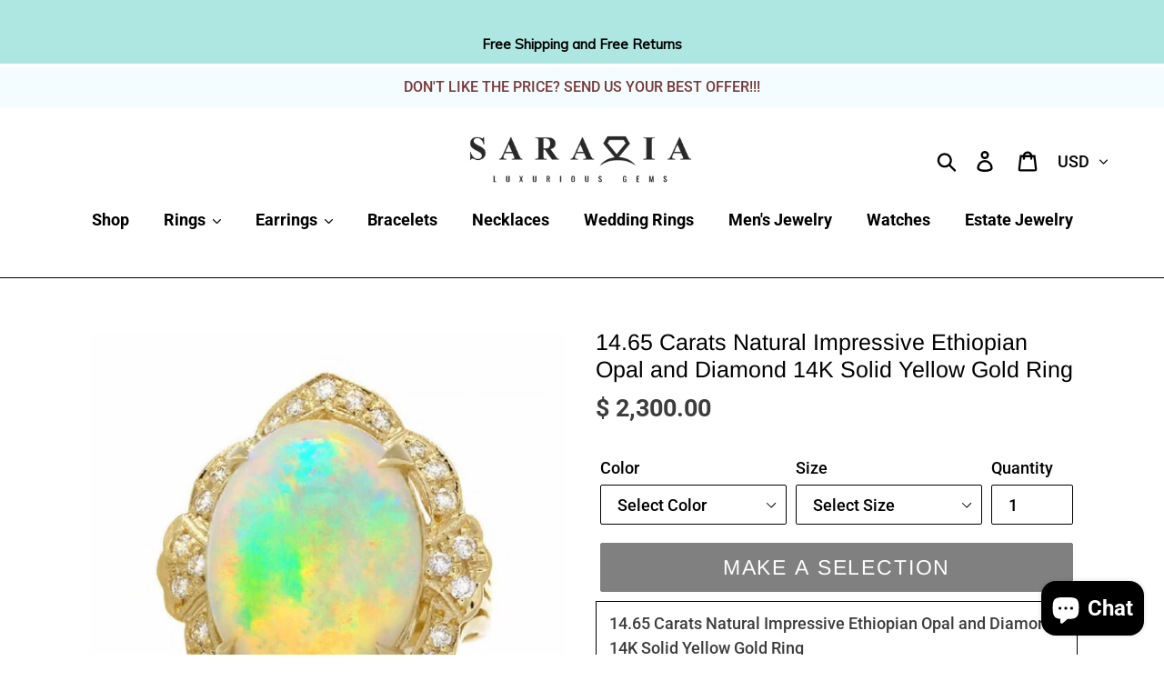

--- FILE ---
content_type: text/html; charset=utf-8
request_url: https://www.saraviagems.com/products/14-65-carats-natural-impressive-ethiopian-opal-and-diamond-14k-solid-yellow-gold-ring
body_size: 48084
content:
<!doctype html>
<html class="no-js" lang="en">
<head>
  <meta charset="utf-8">
  <meta http-equiv="X-UA-Compatible" content="IE=edge,chrome=1">
  <meta name="viewport" content="width=device-width,initial-scale=1">
  <meta name="theme-color" content="#000000">
  <link rel="canonical" href="https://www.saraviagems.com/products/14-65-carats-natural-impressive-ethiopian-opal-and-diamond-14k-solid-yellow-gold-ring"><link rel="shortcut icon" href="//www.saraviagems.com/cdn/shop/files/Favicon_ICON_40_x_40_1_32x32.png?v=1614358075" type="image/png"><title>14.65 Carats Natural Impressive Ethiopian Opal and Diamond 14K Solid Y
&ndash; Saravia Gems</title><meta name="description" content="14.65 Carats Natural Impressive Ethiopian Opal and Diamond 14K Solid Yellow Gold Ring The opal has beautiful fire, pictures don&#39;t show the whole beauty of the opal! Suggested Replacement Value: $6,800.00 Total Natural Opal Weight is: Approx. 14.00 Carats Opal Measures: 18.00x 14.00mm Total Natural Round Diamonds Weight"><!-- /snippets/social-meta-tags.liquid -->




<meta property="og:site_name" content="Saravia Gems">
<meta property="og:url" content="https://www.saraviagems.com/products/14-65-carats-natural-impressive-ethiopian-opal-and-diamond-14k-solid-yellow-gold-ring">
<meta property="og:title" content="14.65 Carats Natural Impressive Ethiopian Opal and Diamond 14K Solid Yellow Gold Ring">
<meta property="og:type" content="product">
<meta property="og:description" content="14.65 Carats Natural Impressive Ethiopian Opal and Diamond 14K Solid Yellow Gold Ring The opal has beautiful fire, pictures don&#39;t show the whole beauty of the opal! Suggested Replacement Value: $6,800.00 Total Natural Opal Weight is: Approx. 14.00 Carats Opal Measures: 18.00x 14.00mm Total Natural Round Diamonds Weight">

  <meta property="og:price:amount" content="2,300.00">
  <meta property="og:price:currency" content="USD">

<meta property="og:image" content="http://www.saraviagems.com/cdn/shop/products/778-1_1200x1200.jpg?v=1591067054"><meta property="og:image" content="http://www.saraviagems.com/cdn/shop/products/778-2_1200x1200.jpg?v=1591067054"><meta property="og:image" content="http://www.saraviagems.com/cdn/shop/products/778-3_1200x1200.jpg?v=1591067056">
<meta property="og:image:secure_url" content="https://www.saraviagems.com/cdn/shop/products/778-1_1200x1200.jpg?v=1591067054"><meta property="og:image:secure_url" content="https://www.saraviagems.com/cdn/shop/products/778-2_1200x1200.jpg?v=1591067054"><meta property="og:image:secure_url" content="https://www.saraviagems.com/cdn/shop/products/778-3_1200x1200.jpg?v=1591067056">


<meta name="twitter:card" content="summary_large_image">
<meta name="twitter:title" content="14.65 Carats Natural Impressive Ethiopian Opal and Diamond 14K Solid Yellow Gold Ring">
<meta name="twitter:description" content="14.65 Carats Natural Impressive Ethiopian Opal and Diamond 14K Solid Yellow Gold Ring The opal has beautiful fire, pictures don&#39;t show the whole beauty of the opal! Suggested Replacement Value: $6,800.00 Total Natural Opal Weight is: Approx. 14.00 Carats Opal Measures: 18.00x 14.00mm Total Natural Round Diamonds Weight">


  <link href="//www.saraviagems.com/cdn/shop/t/5/assets/theme.scss.css?v=95980302552409351601762149107" rel="stylesheet" type="text/css" media="all" />

  <script>
    var theme = {
      strings: {
        addToCart: "Add to Cart",
        soldOut: "Sold out",
        unavailable: "Make a Selection",
        regularPrice: "Regular price",
        sale: "Sale",
        showMore: "Show More",
        showLess: "Show Less",
        addressError: "Error looking up that address",
        addressNoResults: "No results for that address",
        addressQueryLimit: "You have exceeded the Google API usage limit. Consider upgrading to a \u003ca href=\"https:\/\/developers.google.com\/maps\/premium\/usage-limits\"\u003ePremium Plan\u003c\/a\u003e.",
        authError: "There was a problem authenticating your Google Maps account.",
        newWindow: "Opens in a new window.",
        external: "Opens external website.",
        newWindowExternal: "Opens external website in a new window.",
        quantityMinimumMessage: "Quantity must be 1 or more",
        unitPrice: "Unit price",
        unitPriceSeparator: "per",
        oneCartCount: "1 item",
        otherCartCount: "[count] items",
        quantityLabel: "Quantity: [count]"
      },
      moneyFormat: "$ {{amount}}"
    }

    document.documentElement.className = document.documentElement.className.replace('no-js', 'js');
  </script><script src="//www.saraviagems.com/cdn/shop/t/5/assets/lazysizes.js?v=94224023136283657951589841650" async="async"></script>
  <script src="//www.saraviagems.com/cdn/shop/t/5/assets/vendor.js?v=12001839194546984181589841653" defer="defer"></script>
  <script src="//www.saraviagems.com/cdn/shop/t/5/assets/theme.js?v=156446070892406532241591133471" defer="defer"></script>

  <script>window.performance && window.performance.mark && window.performance.mark('shopify.content_for_header.start');</script><meta name="google-site-verification" content="Sg8m6i3gZXh5RK5qslMwbsmRIas21AKVsY-968KI5UY">
<meta name="facebook-domain-verification" content="8ycv8ltxkdge21xg5v97eft38djiob">
<meta name="facebook-domain-verification" content="9u2qytrpd6ubnpdhqu2ze4z8sbk0l7">
<meta id="shopify-digital-wallet" name="shopify-digital-wallet" content="/10895230/digital_wallets/dialog">
<meta name="shopify-checkout-api-token" content="eebf62da2c2406716d4d03fc8e68530b">
<meta id="in-context-paypal-metadata" data-shop-id="10895230" data-venmo-supported="false" data-environment="production" data-locale="en_US" data-paypal-v4="true" data-currency="USD">
<link rel="alternate" type="application/json+oembed" href="https://www.saraviagems.com/products/14-65-carats-natural-impressive-ethiopian-opal-and-diamond-14k-solid-yellow-gold-ring.oembed">
<script async="async" src="/checkouts/internal/preloads.js?locale=en-US"></script>
<link rel="preconnect" href="https://shop.app" crossorigin="anonymous">
<script async="async" src="https://shop.app/checkouts/internal/preloads.js?locale=en-US&shop_id=10895230" crossorigin="anonymous"></script>
<script id="apple-pay-shop-capabilities" type="application/json">{"shopId":10895230,"countryCode":"US","currencyCode":"USD","merchantCapabilities":["supports3DS"],"merchantId":"gid:\/\/shopify\/Shop\/10895230","merchantName":"Saravia Gems","requiredBillingContactFields":["postalAddress","email"],"requiredShippingContactFields":["postalAddress","email"],"shippingType":"shipping","supportedNetworks":["visa","masterCard","amex","discover","elo","jcb"],"total":{"type":"pending","label":"Saravia Gems","amount":"1.00"},"shopifyPaymentsEnabled":true,"supportsSubscriptions":true}</script>
<script id="shopify-features" type="application/json">{"accessToken":"eebf62da2c2406716d4d03fc8e68530b","betas":["rich-media-storefront-analytics"],"domain":"www.saraviagems.com","predictiveSearch":true,"shopId":10895230,"locale":"en"}</script>
<script>var Shopify = Shopify || {};
Shopify.shop = "saravia.myshopify.com";
Shopify.locale = "en";
Shopify.currency = {"active":"USD","rate":"1.0"};
Shopify.country = "US";
Shopify.theme = {"name":"Theme-by-fiverr-com-joshhummer","id":82846285921,"schema_name":"Debut","schema_version":"12.2.3","theme_store_id":null,"role":"main"};
Shopify.theme.handle = "null";
Shopify.theme.style = {"id":null,"handle":null};
Shopify.cdnHost = "www.saraviagems.com/cdn";
Shopify.routes = Shopify.routes || {};
Shopify.routes.root = "/";</script>
<script type="module">!function(o){(o.Shopify=o.Shopify||{}).modules=!0}(window);</script>
<script>!function(o){function n(){var o=[];function n(){o.push(Array.prototype.slice.apply(arguments))}return n.q=o,n}var t=o.Shopify=o.Shopify||{};t.loadFeatures=n(),t.autoloadFeatures=n()}(window);</script>
<script>
  window.ShopifyPay = window.ShopifyPay || {};
  window.ShopifyPay.apiHost = "shop.app\/pay";
  window.ShopifyPay.redirectState = null;
</script>
<script id="shop-js-analytics" type="application/json">{"pageType":"product"}</script>
<script defer="defer" async type="module" src="//www.saraviagems.com/cdn/shopifycloud/shop-js/modules/v2/client.init-shop-cart-sync_BT-GjEfc.en.esm.js"></script>
<script defer="defer" async type="module" src="//www.saraviagems.com/cdn/shopifycloud/shop-js/modules/v2/chunk.common_D58fp_Oc.esm.js"></script>
<script defer="defer" async type="module" src="//www.saraviagems.com/cdn/shopifycloud/shop-js/modules/v2/chunk.modal_xMitdFEc.esm.js"></script>
<script type="module">
  await import("//www.saraviagems.com/cdn/shopifycloud/shop-js/modules/v2/client.init-shop-cart-sync_BT-GjEfc.en.esm.js");
await import("//www.saraviagems.com/cdn/shopifycloud/shop-js/modules/v2/chunk.common_D58fp_Oc.esm.js");
await import("//www.saraviagems.com/cdn/shopifycloud/shop-js/modules/v2/chunk.modal_xMitdFEc.esm.js");

  window.Shopify.SignInWithShop?.initShopCartSync?.({"fedCMEnabled":true,"windoidEnabled":true});

</script>
<script>
  window.Shopify = window.Shopify || {};
  if (!window.Shopify.featureAssets) window.Shopify.featureAssets = {};
  window.Shopify.featureAssets['shop-js'] = {"shop-cart-sync":["modules/v2/client.shop-cart-sync_DZOKe7Ll.en.esm.js","modules/v2/chunk.common_D58fp_Oc.esm.js","modules/v2/chunk.modal_xMitdFEc.esm.js"],"init-fed-cm":["modules/v2/client.init-fed-cm_B6oLuCjv.en.esm.js","modules/v2/chunk.common_D58fp_Oc.esm.js","modules/v2/chunk.modal_xMitdFEc.esm.js"],"shop-cash-offers":["modules/v2/client.shop-cash-offers_D2sdYoxE.en.esm.js","modules/v2/chunk.common_D58fp_Oc.esm.js","modules/v2/chunk.modal_xMitdFEc.esm.js"],"shop-login-button":["modules/v2/client.shop-login-button_QeVjl5Y3.en.esm.js","modules/v2/chunk.common_D58fp_Oc.esm.js","modules/v2/chunk.modal_xMitdFEc.esm.js"],"pay-button":["modules/v2/client.pay-button_DXTOsIq6.en.esm.js","modules/v2/chunk.common_D58fp_Oc.esm.js","modules/v2/chunk.modal_xMitdFEc.esm.js"],"shop-button":["modules/v2/client.shop-button_DQZHx9pm.en.esm.js","modules/v2/chunk.common_D58fp_Oc.esm.js","modules/v2/chunk.modal_xMitdFEc.esm.js"],"avatar":["modules/v2/client.avatar_BTnouDA3.en.esm.js"],"init-windoid":["modules/v2/client.init-windoid_CR1B-cfM.en.esm.js","modules/v2/chunk.common_D58fp_Oc.esm.js","modules/v2/chunk.modal_xMitdFEc.esm.js"],"init-shop-for-new-customer-accounts":["modules/v2/client.init-shop-for-new-customer-accounts_C_vY_xzh.en.esm.js","modules/v2/client.shop-login-button_QeVjl5Y3.en.esm.js","modules/v2/chunk.common_D58fp_Oc.esm.js","modules/v2/chunk.modal_xMitdFEc.esm.js"],"init-shop-email-lookup-coordinator":["modules/v2/client.init-shop-email-lookup-coordinator_BI7n9ZSv.en.esm.js","modules/v2/chunk.common_D58fp_Oc.esm.js","modules/v2/chunk.modal_xMitdFEc.esm.js"],"init-shop-cart-sync":["modules/v2/client.init-shop-cart-sync_BT-GjEfc.en.esm.js","modules/v2/chunk.common_D58fp_Oc.esm.js","modules/v2/chunk.modal_xMitdFEc.esm.js"],"shop-toast-manager":["modules/v2/client.shop-toast-manager_DiYdP3xc.en.esm.js","modules/v2/chunk.common_D58fp_Oc.esm.js","modules/v2/chunk.modal_xMitdFEc.esm.js"],"init-customer-accounts":["modules/v2/client.init-customer-accounts_D9ZNqS-Q.en.esm.js","modules/v2/client.shop-login-button_QeVjl5Y3.en.esm.js","modules/v2/chunk.common_D58fp_Oc.esm.js","modules/v2/chunk.modal_xMitdFEc.esm.js"],"init-customer-accounts-sign-up":["modules/v2/client.init-customer-accounts-sign-up_iGw4briv.en.esm.js","modules/v2/client.shop-login-button_QeVjl5Y3.en.esm.js","modules/v2/chunk.common_D58fp_Oc.esm.js","modules/v2/chunk.modal_xMitdFEc.esm.js"],"shop-follow-button":["modules/v2/client.shop-follow-button_CqMgW2wH.en.esm.js","modules/v2/chunk.common_D58fp_Oc.esm.js","modules/v2/chunk.modal_xMitdFEc.esm.js"],"checkout-modal":["modules/v2/client.checkout-modal_xHeaAweL.en.esm.js","modules/v2/chunk.common_D58fp_Oc.esm.js","modules/v2/chunk.modal_xMitdFEc.esm.js"],"shop-login":["modules/v2/client.shop-login_D91U-Q7h.en.esm.js","modules/v2/chunk.common_D58fp_Oc.esm.js","modules/v2/chunk.modal_xMitdFEc.esm.js"],"lead-capture":["modules/v2/client.lead-capture_BJmE1dJe.en.esm.js","modules/v2/chunk.common_D58fp_Oc.esm.js","modules/v2/chunk.modal_xMitdFEc.esm.js"],"payment-terms":["modules/v2/client.payment-terms_Ci9AEqFq.en.esm.js","modules/v2/chunk.common_D58fp_Oc.esm.js","modules/v2/chunk.modal_xMitdFEc.esm.js"]};
</script>
<script>(function() {
  var isLoaded = false;
  function asyncLoad() {
    if (isLoaded) return;
    isLoaded = true;
    var urls = ["https:\/\/dyuszqdfuyvqq.cloudfront.net\/packs\/mf_embed_v8.js?mf_token=7c07f201-1b13-4c0f-a3d1-b6f591c6a59e\u0026shop=saravia.myshopify.com","https:\/\/cdn1.stamped.io\/files\/widget.min.js?shop=saravia.myshopify.com","https:\/\/toastibar-cdn.makeprosimp.com\/v1\/published\/34593\/f0624513822243c9958b6bf757da0cc0\/50\/app.js?v=1\u0026shop=saravia.myshopify.com","https:\/\/cdn.nfcube.com\/instafeed-8a79f543832adf5cd11262d4b6d2201c.js?shop=saravia.myshopify.com"];
    for (var i = 0; i < urls.length; i++) {
      var s = document.createElement('script');
      s.type = 'text/javascript';
      s.async = true;
      s.src = urls[i];
      var x = document.getElementsByTagName('script')[0];
      x.parentNode.insertBefore(s, x);
    }
  };
  if(window.attachEvent) {
    window.attachEvent('onload', asyncLoad);
  } else {
    window.addEventListener('load', asyncLoad, false);
  }
})();</script>
<script id="__st">var __st={"a":10895230,"offset":-28800,"reqid":"210c8392-1c31-4a92-ac17-b4563659153b-1769287049","pageurl":"www.saraviagems.com\/products\/14-65-carats-natural-impressive-ethiopian-opal-and-diamond-14k-solid-yellow-gold-ring","u":"8460023cc8ff","p":"product","rtyp":"product","rid":4653517701217};</script>
<script>window.ShopifyPaypalV4VisibilityTracking = true;</script>
<script id="captcha-bootstrap">!function(){'use strict';const t='contact',e='account',n='new_comment',o=[[t,t],['blogs',n],['comments',n],[t,'customer']],c=[[e,'customer_login'],[e,'guest_login'],[e,'recover_customer_password'],[e,'create_customer']],r=t=>t.map((([t,e])=>`form[action*='/${t}']:not([data-nocaptcha='true']) input[name='form_type'][value='${e}']`)).join(','),a=t=>()=>t?[...document.querySelectorAll(t)].map((t=>t.form)):[];function s(){const t=[...o],e=r(t);return a(e)}const i='password',u='form_key',d=['recaptcha-v3-token','g-recaptcha-response','h-captcha-response',i],f=()=>{try{return window.sessionStorage}catch{return}},m='__shopify_v',_=t=>t.elements[u];function p(t,e,n=!1){try{const o=window.sessionStorage,c=JSON.parse(o.getItem(e)),{data:r}=function(t){const{data:e,action:n}=t;return t[m]||n?{data:e,action:n}:{data:t,action:n}}(c);for(const[e,n]of Object.entries(r))t.elements[e]&&(t.elements[e].value=n);n&&o.removeItem(e)}catch(o){console.error('form repopulation failed',{error:o})}}const l='form_type',E='cptcha';function T(t){t.dataset[E]=!0}const w=window,h=w.document,L='Shopify',v='ce_forms',y='captcha';let A=!1;((t,e)=>{const n=(g='f06e6c50-85a8-45c8-87d0-21a2b65856fe',I='https://cdn.shopify.com/shopifycloud/storefront-forms-hcaptcha/ce_storefront_forms_captcha_hcaptcha.v1.5.2.iife.js',D={infoText:'Protected by hCaptcha',privacyText:'Privacy',termsText:'Terms'},(t,e,n)=>{const o=w[L][v],c=o.bindForm;if(c)return c(t,g,e,D).then(n);var r;o.q.push([[t,g,e,D],n]),r=I,A||(h.body.append(Object.assign(h.createElement('script'),{id:'captcha-provider',async:!0,src:r})),A=!0)});var g,I,D;w[L]=w[L]||{},w[L][v]=w[L][v]||{},w[L][v].q=[],w[L][y]=w[L][y]||{},w[L][y].protect=function(t,e){n(t,void 0,e),T(t)},Object.freeze(w[L][y]),function(t,e,n,w,h,L){const[v,y,A,g]=function(t,e,n){const i=e?o:[],u=t?c:[],d=[...i,...u],f=r(d),m=r(i),_=r(d.filter((([t,e])=>n.includes(e))));return[a(f),a(m),a(_),s()]}(w,h,L),I=t=>{const e=t.target;return e instanceof HTMLFormElement?e:e&&e.form},D=t=>v().includes(t);t.addEventListener('submit',(t=>{const e=I(t);if(!e)return;const n=D(e)&&!e.dataset.hcaptchaBound&&!e.dataset.recaptchaBound,o=_(e),c=g().includes(e)&&(!o||!o.value);(n||c)&&t.preventDefault(),c&&!n&&(function(t){try{if(!f())return;!function(t){const e=f();if(!e)return;const n=_(t);if(!n)return;const o=n.value;o&&e.removeItem(o)}(t);const e=Array.from(Array(32),(()=>Math.random().toString(36)[2])).join('');!function(t,e){_(t)||t.append(Object.assign(document.createElement('input'),{type:'hidden',name:u})),t.elements[u].value=e}(t,e),function(t,e){const n=f();if(!n)return;const o=[...t.querySelectorAll(`input[type='${i}']`)].map((({name:t})=>t)),c=[...d,...o],r={};for(const[a,s]of new FormData(t).entries())c.includes(a)||(r[a]=s);n.setItem(e,JSON.stringify({[m]:1,action:t.action,data:r}))}(t,e)}catch(e){console.error('failed to persist form',e)}}(e),e.submit())}));const S=(t,e)=>{t&&!t.dataset[E]&&(n(t,e.some((e=>e===t))),T(t))};for(const o of['focusin','change'])t.addEventListener(o,(t=>{const e=I(t);D(e)&&S(e,y())}));const B=e.get('form_key'),M=e.get(l),P=B&&M;t.addEventListener('DOMContentLoaded',(()=>{const t=y();if(P)for(const e of t)e.elements[l].value===M&&p(e,B);[...new Set([...A(),...v().filter((t=>'true'===t.dataset.shopifyCaptcha))])].forEach((e=>S(e,t)))}))}(h,new URLSearchParams(w.location.search),n,t,e,['guest_login'])})(!0,!0)}();</script>
<script integrity="sha256-4kQ18oKyAcykRKYeNunJcIwy7WH5gtpwJnB7kiuLZ1E=" data-source-attribution="shopify.loadfeatures" defer="defer" src="//www.saraviagems.com/cdn/shopifycloud/storefront/assets/storefront/load_feature-a0a9edcb.js" crossorigin="anonymous"></script>
<script crossorigin="anonymous" defer="defer" src="//www.saraviagems.com/cdn/shopifycloud/storefront/assets/shopify_pay/storefront-65b4c6d7.js?v=20250812"></script>
<script data-source-attribution="shopify.dynamic_checkout.dynamic.init">var Shopify=Shopify||{};Shopify.PaymentButton=Shopify.PaymentButton||{isStorefrontPortableWallets:!0,init:function(){window.Shopify.PaymentButton.init=function(){};var t=document.createElement("script");t.src="https://www.saraviagems.com/cdn/shopifycloud/portable-wallets/latest/portable-wallets.en.js",t.type="module",document.head.appendChild(t)}};
</script>
<script data-source-attribution="shopify.dynamic_checkout.buyer_consent">
  function portableWalletsHideBuyerConsent(e){var t=document.getElementById("shopify-buyer-consent"),n=document.getElementById("shopify-subscription-policy-button");t&&n&&(t.classList.add("hidden"),t.setAttribute("aria-hidden","true"),n.removeEventListener("click",e))}function portableWalletsShowBuyerConsent(e){var t=document.getElementById("shopify-buyer-consent"),n=document.getElementById("shopify-subscription-policy-button");t&&n&&(t.classList.remove("hidden"),t.removeAttribute("aria-hidden"),n.addEventListener("click",e))}window.Shopify?.PaymentButton&&(window.Shopify.PaymentButton.hideBuyerConsent=portableWalletsHideBuyerConsent,window.Shopify.PaymentButton.showBuyerConsent=portableWalletsShowBuyerConsent);
</script>
<script>
  function portableWalletsCleanup(e){e&&e.src&&console.error("Failed to load portable wallets script "+e.src);var t=document.querySelectorAll("shopify-accelerated-checkout .shopify-payment-button__skeleton, shopify-accelerated-checkout-cart .wallet-cart-button__skeleton"),e=document.getElementById("shopify-buyer-consent");for(let e=0;e<t.length;e++)t[e].remove();e&&e.remove()}function portableWalletsNotLoadedAsModule(e){e instanceof ErrorEvent&&"string"==typeof e.message&&e.message.includes("import.meta")&&"string"==typeof e.filename&&e.filename.includes("portable-wallets")&&(window.removeEventListener("error",portableWalletsNotLoadedAsModule),window.Shopify.PaymentButton.failedToLoad=e,"loading"===document.readyState?document.addEventListener("DOMContentLoaded",window.Shopify.PaymentButton.init):window.Shopify.PaymentButton.init())}window.addEventListener("error",portableWalletsNotLoadedAsModule);
</script>

<script type="module" src="https://www.saraviagems.com/cdn/shopifycloud/portable-wallets/latest/portable-wallets.en.js" onError="portableWalletsCleanup(this)" crossorigin="anonymous"></script>
<script nomodule>
  document.addEventListener("DOMContentLoaded", portableWalletsCleanup);
</script>

<link id="shopify-accelerated-checkout-styles" rel="stylesheet" media="screen" href="https://www.saraviagems.com/cdn/shopifycloud/portable-wallets/latest/accelerated-checkout-backwards-compat.css" crossorigin="anonymous">
<style id="shopify-accelerated-checkout-cart">
        #shopify-buyer-consent {
  margin-top: 1em;
  display: inline-block;
  width: 100%;
}

#shopify-buyer-consent.hidden {
  display: none;
}

#shopify-subscription-policy-button {
  background: none;
  border: none;
  padding: 0;
  text-decoration: underline;
  font-size: inherit;
  cursor: pointer;
}

#shopify-subscription-policy-button::before {
  box-shadow: none;
}

      </style>

<script>window.performance && window.performance.mark && window.performance.mark('shopify.content_for_header.end');</script>

	







<!-- "snippets/hulkcode_common.liquid" was not rendered, the associated app was uninstalled --><script src='https://volumediscount.hulkapps.com/hulkcode.js' defer='defer'></script>



<script>
window.mlvedaShopCurrency = "USD";
window.shopCurrency = "USD";
window.supported_currencies = "USD GBP EUR CAD AUD INR JPY NZD SGD DKK EGP HKD";
</script><!-- BeginConsistentCartAddon -->  <script>    Shopify.customer_logged_in = false ;  Shopify.customer_email = "" ;  Shopify.log_uuids = true;    </script>  <!-- EndConsistentCartAddon -->
<script async src="https://assets.apphero.co/script_tags/154465_19830.js"></script><script src="https://cdn.shopify.com/extensions/e8878072-2f6b-4e89-8082-94b04320908d/inbox-1254/assets/inbox-chat-loader.js" type="text/javascript" defer="defer"></script>
<link href="https://monorail-edge.shopifysvc.com" rel="dns-prefetch">
<script>(function(){if ("sendBeacon" in navigator && "performance" in window) {try {var session_token_from_headers = performance.getEntriesByType('navigation')[0].serverTiming.find(x => x.name == '_s').description;} catch {var session_token_from_headers = undefined;}var session_cookie_matches = document.cookie.match(/_shopify_s=([^;]*)/);var session_token_from_cookie = session_cookie_matches && session_cookie_matches.length === 2 ? session_cookie_matches[1] : "";var session_token = session_token_from_headers || session_token_from_cookie || "";function handle_abandonment_event(e) {var entries = performance.getEntries().filter(function(entry) {return /monorail-edge.shopifysvc.com/.test(entry.name);});if (!window.abandonment_tracked && entries.length === 0) {window.abandonment_tracked = true;var currentMs = Date.now();var navigation_start = performance.timing.navigationStart;var payload = {shop_id: 10895230,url: window.location.href,navigation_start,duration: currentMs - navigation_start,session_token,page_type: "product"};window.navigator.sendBeacon("https://monorail-edge.shopifysvc.com/v1/produce", JSON.stringify({schema_id: "online_store_buyer_site_abandonment/1.1",payload: payload,metadata: {event_created_at_ms: currentMs,event_sent_at_ms: currentMs}}));}}window.addEventListener('pagehide', handle_abandonment_event);}}());</script>
<script id="web-pixels-manager-setup">(function e(e,d,r,n,o){if(void 0===o&&(o={}),!Boolean(null===(a=null===(i=window.Shopify)||void 0===i?void 0:i.analytics)||void 0===a?void 0:a.replayQueue)){var i,a;window.Shopify=window.Shopify||{};var t=window.Shopify;t.analytics=t.analytics||{};var s=t.analytics;s.replayQueue=[],s.publish=function(e,d,r){return s.replayQueue.push([e,d,r]),!0};try{self.performance.mark("wpm:start")}catch(e){}var l=function(){var e={modern:/Edge?\/(1{2}[4-9]|1[2-9]\d|[2-9]\d{2}|\d{4,})\.\d+(\.\d+|)|Firefox\/(1{2}[4-9]|1[2-9]\d|[2-9]\d{2}|\d{4,})\.\d+(\.\d+|)|Chrom(ium|e)\/(9{2}|\d{3,})\.\d+(\.\d+|)|(Maci|X1{2}).+ Version\/(15\.\d+|(1[6-9]|[2-9]\d|\d{3,})\.\d+)([,.]\d+|)( \(\w+\)|)( Mobile\/\w+|) Safari\/|Chrome.+OPR\/(9{2}|\d{3,})\.\d+\.\d+|(CPU[ +]OS|iPhone[ +]OS|CPU[ +]iPhone|CPU IPhone OS|CPU iPad OS)[ +]+(15[._]\d+|(1[6-9]|[2-9]\d|\d{3,})[._]\d+)([._]\d+|)|Android:?[ /-](13[3-9]|1[4-9]\d|[2-9]\d{2}|\d{4,})(\.\d+|)(\.\d+|)|Android.+Firefox\/(13[5-9]|1[4-9]\d|[2-9]\d{2}|\d{4,})\.\d+(\.\d+|)|Android.+Chrom(ium|e)\/(13[3-9]|1[4-9]\d|[2-9]\d{2}|\d{4,})\.\d+(\.\d+|)|SamsungBrowser\/([2-9]\d|\d{3,})\.\d+/,legacy:/Edge?\/(1[6-9]|[2-9]\d|\d{3,})\.\d+(\.\d+|)|Firefox\/(5[4-9]|[6-9]\d|\d{3,})\.\d+(\.\d+|)|Chrom(ium|e)\/(5[1-9]|[6-9]\d|\d{3,})\.\d+(\.\d+|)([\d.]+$|.*Safari\/(?![\d.]+ Edge\/[\d.]+$))|(Maci|X1{2}).+ Version\/(10\.\d+|(1[1-9]|[2-9]\d|\d{3,})\.\d+)([,.]\d+|)( \(\w+\)|)( Mobile\/\w+|) Safari\/|Chrome.+OPR\/(3[89]|[4-9]\d|\d{3,})\.\d+\.\d+|(CPU[ +]OS|iPhone[ +]OS|CPU[ +]iPhone|CPU IPhone OS|CPU iPad OS)[ +]+(10[._]\d+|(1[1-9]|[2-9]\d|\d{3,})[._]\d+)([._]\d+|)|Android:?[ /-](13[3-9]|1[4-9]\d|[2-9]\d{2}|\d{4,})(\.\d+|)(\.\d+|)|Mobile Safari.+OPR\/([89]\d|\d{3,})\.\d+\.\d+|Android.+Firefox\/(13[5-9]|1[4-9]\d|[2-9]\d{2}|\d{4,})\.\d+(\.\d+|)|Android.+Chrom(ium|e)\/(13[3-9]|1[4-9]\d|[2-9]\d{2}|\d{4,})\.\d+(\.\d+|)|Android.+(UC? ?Browser|UCWEB|U3)[ /]?(15\.([5-9]|\d{2,})|(1[6-9]|[2-9]\d|\d{3,})\.\d+)\.\d+|SamsungBrowser\/(5\.\d+|([6-9]|\d{2,})\.\d+)|Android.+MQ{2}Browser\/(14(\.(9|\d{2,})|)|(1[5-9]|[2-9]\d|\d{3,})(\.\d+|))(\.\d+|)|K[Aa][Ii]OS\/(3\.\d+|([4-9]|\d{2,})\.\d+)(\.\d+|)/},d=e.modern,r=e.legacy,n=navigator.userAgent;return n.match(d)?"modern":n.match(r)?"legacy":"unknown"}(),u="modern"===l?"modern":"legacy",c=(null!=n?n:{modern:"",legacy:""})[u],f=function(e){return[e.baseUrl,"/wpm","/b",e.hashVersion,"modern"===e.buildTarget?"m":"l",".js"].join("")}({baseUrl:d,hashVersion:r,buildTarget:u}),m=function(e){var d=e.version,r=e.bundleTarget,n=e.surface,o=e.pageUrl,i=e.monorailEndpoint;return{emit:function(e){var a=e.status,t=e.errorMsg,s=(new Date).getTime(),l=JSON.stringify({metadata:{event_sent_at_ms:s},events:[{schema_id:"web_pixels_manager_load/3.1",payload:{version:d,bundle_target:r,page_url:o,status:a,surface:n,error_msg:t},metadata:{event_created_at_ms:s}}]});if(!i)return console&&console.warn&&console.warn("[Web Pixels Manager] No Monorail endpoint provided, skipping logging."),!1;try{return self.navigator.sendBeacon.bind(self.navigator)(i,l)}catch(e){}var u=new XMLHttpRequest;try{return u.open("POST",i,!0),u.setRequestHeader("Content-Type","text/plain"),u.send(l),!0}catch(e){return console&&console.warn&&console.warn("[Web Pixels Manager] Got an unhandled error while logging to Monorail."),!1}}}}({version:r,bundleTarget:l,surface:e.surface,pageUrl:self.location.href,monorailEndpoint:e.monorailEndpoint});try{o.browserTarget=l,function(e){var d=e.src,r=e.async,n=void 0===r||r,o=e.onload,i=e.onerror,a=e.sri,t=e.scriptDataAttributes,s=void 0===t?{}:t,l=document.createElement("script"),u=document.querySelector("head"),c=document.querySelector("body");if(l.async=n,l.src=d,a&&(l.integrity=a,l.crossOrigin="anonymous"),s)for(var f in s)if(Object.prototype.hasOwnProperty.call(s,f))try{l.dataset[f]=s[f]}catch(e){}if(o&&l.addEventListener("load",o),i&&l.addEventListener("error",i),u)u.appendChild(l);else{if(!c)throw new Error("Did not find a head or body element to append the script");c.appendChild(l)}}({src:f,async:!0,onload:function(){if(!function(){var e,d;return Boolean(null===(d=null===(e=window.Shopify)||void 0===e?void 0:e.analytics)||void 0===d?void 0:d.initialized)}()){var d=window.webPixelsManager.init(e)||void 0;if(d){var r=window.Shopify.analytics;r.replayQueue.forEach((function(e){var r=e[0],n=e[1],o=e[2];d.publishCustomEvent(r,n,o)})),r.replayQueue=[],r.publish=d.publishCustomEvent,r.visitor=d.visitor,r.initialized=!0}}},onerror:function(){return m.emit({status:"failed",errorMsg:"".concat(f," has failed to load")})},sri:function(e){var d=/^sha384-[A-Za-z0-9+/=]+$/;return"string"==typeof e&&d.test(e)}(c)?c:"",scriptDataAttributes:o}),m.emit({status:"loading"})}catch(e){m.emit({status:"failed",errorMsg:(null==e?void 0:e.message)||"Unknown error"})}}})({shopId: 10895230,storefrontBaseUrl: "https://www.saraviagems.com",extensionsBaseUrl: "https://extensions.shopifycdn.com/cdn/shopifycloud/web-pixels-manager",monorailEndpoint: "https://monorail-edge.shopifysvc.com/unstable/produce_batch",surface: "storefront-renderer",enabledBetaFlags: ["2dca8a86"],webPixelsConfigList: [{"id":"27754593","configuration":"{\"tagID\":\"2612685702542\"}","eventPayloadVersion":"v1","runtimeContext":"STRICT","scriptVersion":"18031546ee651571ed29edbe71a3550b","type":"APP","apiClientId":3009811,"privacyPurposes":["ANALYTICS","MARKETING","SALE_OF_DATA"],"dataSharingAdjustments":{"protectedCustomerApprovalScopes":["read_customer_address","read_customer_email","read_customer_name","read_customer_personal_data","read_customer_phone"]}},{"id":"shopify-app-pixel","configuration":"{}","eventPayloadVersion":"v1","runtimeContext":"STRICT","scriptVersion":"0450","apiClientId":"shopify-pixel","type":"APP","privacyPurposes":["ANALYTICS","MARKETING"]},{"id":"shopify-custom-pixel","eventPayloadVersion":"v1","runtimeContext":"LAX","scriptVersion":"0450","apiClientId":"shopify-pixel","type":"CUSTOM","privacyPurposes":["ANALYTICS","MARKETING"]}],isMerchantRequest: false,initData: {"shop":{"name":"Saravia Gems","paymentSettings":{"currencyCode":"USD"},"myshopifyDomain":"saravia.myshopify.com","countryCode":"US","storefrontUrl":"https:\/\/www.saraviagems.com"},"customer":null,"cart":null,"checkout":null,"productVariants":[{"price":{"amount":2300.0,"currencyCode":"USD"},"product":{"title":"14.65 Carats Natural Impressive Ethiopian Opal and Diamond 14K Solid Yellow Gold Ring","vendor":"Saravia Gems","id":"4653517701217","untranslatedTitle":"14.65 Carats Natural Impressive Ethiopian Opal and Diamond 14K Solid Yellow Gold Ring","url":"\/products\/14-65-carats-natural-impressive-ethiopian-opal-and-diamond-14k-solid-yellow-gold-ring","type":"Ring"},"id":"32382975377505","image":{"src":"\/\/www.saraviagems.com\/cdn\/shop\/products\/778-1.jpg?v=1591067054"},"sku":"778 -1","title":"White Gold \/ 4","untranslatedTitle":"White Gold \/ 4"},{"price":{"amount":2300.0,"currencyCode":"USD"},"product":{"title":"14.65 Carats Natural Impressive Ethiopian Opal and Diamond 14K Solid Yellow Gold Ring","vendor":"Saravia Gems","id":"4653517701217","untranslatedTitle":"14.65 Carats Natural Impressive Ethiopian Opal and Diamond 14K Solid Yellow Gold Ring","url":"\/products\/14-65-carats-natural-impressive-ethiopian-opal-and-diamond-14k-solid-yellow-gold-ring","type":"Ring"},"id":"32382975410273","image":{"src":"\/\/www.saraviagems.com\/cdn\/shop\/products\/778-1.jpg?v=1591067054"},"sku":"778 -2","title":"White Gold \/ 4.5","untranslatedTitle":"White Gold \/ 4.5"},{"price":{"amount":2300.0,"currencyCode":"USD"},"product":{"title":"14.65 Carats Natural Impressive Ethiopian Opal and Diamond 14K Solid Yellow Gold Ring","vendor":"Saravia Gems","id":"4653517701217","untranslatedTitle":"14.65 Carats Natural Impressive Ethiopian Opal and Diamond 14K Solid Yellow Gold Ring","url":"\/products\/14-65-carats-natural-impressive-ethiopian-opal-and-diamond-14k-solid-yellow-gold-ring","type":"Ring"},"id":"32382975443041","image":{"src":"\/\/www.saraviagems.com\/cdn\/shop\/products\/778-1.jpg?v=1591067054"},"sku":"778 -3","title":"White Gold \/ 5","untranslatedTitle":"White Gold \/ 5"},{"price":{"amount":2300.0,"currencyCode":"USD"},"product":{"title":"14.65 Carats Natural Impressive Ethiopian Opal and Diamond 14K Solid Yellow Gold Ring","vendor":"Saravia Gems","id":"4653517701217","untranslatedTitle":"14.65 Carats Natural Impressive Ethiopian Opal and Diamond 14K Solid Yellow Gold Ring","url":"\/products\/14-65-carats-natural-impressive-ethiopian-opal-and-diamond-14k-solid-yellow-gold-ring","type":"Ring"},"id":"32382975475809","image":{"src":"\/\/www.saraviagems.com\/cdn\/shop\/products\/778-1.jpg?v=1591067054"},"sku":"778 -4","title":"White Gold \/ 5.5","untranslatedTitle":"White Gold \/ 5.5"},{"price":{"amount":2300.0,"currencyCode":"USD"},"product":{"title":"14.65 Carats Natural Impressive Ethiopian Opal and Diamond 14K Solid Yellow Gold Ring","vendor":"Saravia Gems","id":"4653517701217","untranslatedTitle":"14.65 Carats Natural Impressive Ethiopian Opal and Diamond 14K Solid Yellow Gold Ring","url":"\/products\/14-65-carats-natural-impressive-ethiopian-opal-and-diamond-14k-solid-yellow-gold-ring","type":"Ring"},"id":"32382975508577","image":{"src":"\/\/www.saraviagems.com\/cdn\/shop\/products\/778-1.jpg?v=1591067054"},"sku":"778 -5","title":"White Gold \/ 6","untranslatedTitle":"White Gold \/ 6"},{"price":{"amount":2300.0,"currencyCode":"USD"},"product":{"title":"14.65 Carats Natural Impressive Ethiopian Opal and Diamond 14K Solid Yellow Gold Ring","vendor":"Saravia Gems","id":"4653517701217","untranslatedTitle":"14.65 Carats Natural Impressive Ethiopian Opal and Diamond 14K Solid Yellow Gold Ring","url":"\/products\/14-65-carats-natural-impressive-ethiopian-opal-and-diamond-14k-solid-yellow-gold-ring","type":"Ring"},"id":"32382975541345","image":{"src":"\/\/www.saraviagems.com\/cdn\/shop\/products\/778-1.jpg?v=1591067054"},"sku":"778 -6","title":"White Gold \/ 6.5","untranslatedTitle":"White Gold \/ 6.5"},{"price":{"amount":2300.0,"currencyCode":"USD"},"product":{"title":"14.65 Carats Natural Impressive Ethiopian Opal and Diamond 14K Solid Yellow Gold Ring","vendor":"Saravia Gems","id":"4653517701217","untranslatedTitle":"14.65 Carats Natural Impressive Ethiopian Opal and Diamond 14K Solid Yellow Gold Ring","url":"\/products\/14-65-carats-natural-impressive-ethiopian-opal-and-diamond-14k-solid-yellow-gold-ring","type":"Ring"},"id":"32382975574113","image":{"src":"\/\/www.saraviagems.com\/cdn\/shop\/products\/778-1.jpg?v=1591067054"},"sku":"778 -7","title":"White Gold \/ 7","untranslatedTitle":"White Gold \/ 7"},{"price":{"amount":2300.0,"currencyCode":"USD"},"product":{"title":"14.65 Carats Natural Impressive Ethiopian Opal and Diamond 14K Solid Yellow Gold Ring","vendor":"Saravia Gems","id":"4653517701217","untranslatedTitle":"14.65 Carats Natural Impressive Ethiopian Opal and Diamond 14K Solid Yellow Gold Ring","url":"\/products\/14-65-carats-natural-impressive-ethiopian-opal-and-diamond-14k-solid-yellow-gold-ring","type":"Ring"},"id":"32382975606881","image":{"src":"\/\/www.saraviagems.com\/cdn\/shop\/products\/778-1.jpg?v=1591067054"},"sku":"778 -8","title":"White Gold \/ 7.5","untranslatedTitle":"White Gold \/ 7.5"},{"price":{"amount":2300.0,"currencyCode":"USD"},"product":{"title":"14.65 Carats Natural Impressive Ethiopian Opal and Diamond 14K Solid Yellow Gold Ring","vendor":"Saravia Gems","id":"4653517701217","untranslatedTitle":"14.65 Carats Natural Impressive Ethiopian Opal and Diamond 14K Solid Yellow Gold Ring","url":"\/products\/14-65-carats-natural-impressive-ethiopian-opal-and-diamond-14k-solid-yellow-gold-ring","type":"Ring"},"id":"32382975639649","image":{"src":"\/\/www.saraviagems.com\/cdn\/shop\/products\/778-1.jpg?v=1591067054"},"sku":"778 -9","title":"White Gold \/ 8","untranslatedTitle":"White Gold \/ 8"},{"price":{"amount":2300.0,"currencyCode":"USD"},"product":{"title":"14.65 Carats Natural Impressive Ethiopian Opal and Diamond 14K Solid Yellow Gold Ring","vendor":"Saravia Gems","id":"4653517701217","untranslatedTitle":"14.65 Carats Natural Impressive Ethiopian Opal and Diamond 14K Solid Yellow Gold Ring","url":"\/products\/14-65-carats-natural-impressive-ethiopian-opal-and-diamond-14k-solid-yellow-gold-ring","type":"Ring"},"id":"32382975672417","image":{"src":"\/\/www.saraviagems.com\/cdn\/shop\/products\/778-1.jpg?v=1591067054"},"sku":"778 -10","title":"White Gold \/ 8.5","untranslatedTitle":"White Gold \/ 8.5"},{"price":{"amount":2300.0,"currencyCode":"USD"},"product":{"title":"14.65 Carats Natural Impressive Ethiopian Opal and Diamond 14K Solid Yellow Gold Ring","vendor":"Saravia Gems","id":"4653517701217","untranslatedTitle":"14.65 Carats Natural Impressive Ethiopian Opal and Diamond 14K Solid Yellow Gold Ring","url":"\/products\/14-65-carats-natural-impressive-ethiopian-opal-and-diamond-14k-solid-yellow-gold-ring","type":"Ring"},"id":"32382975705185","image":{"src":"\/\/www.saraviagems.com\/cdn\/shop\/products\/778-1.jpg?v=1591067054"},"sku":"778 -11","title":"White Gold \/ 9","untranslatedTitle":"White Gold \/ 9"},{"price":{"amount":2300.0,"currencyCode":"USD"},"product":{"title":"14.65 Carats Natural Impressive Ethiopian Opal and Diamond 14K Solid Yellow Gold Ring","vendor":"Saravia Gems","id":"4653517701217","untranslatedTitle":"14.65 Carats Natural Impressive Ethiopian Opal and Diamond 14K Solid Yellow Gold Ring","url":"\/products\/14-65-carats-natural-impressive-ethiopian-opal-and-diamond-14k-solid-yellow-gold-ring","type":"Ring"},"id":"32382975737953","image":{"src":"\/\/www.saraviagems.com\/cdn\/shop\/products\/778-1.jpg?v=1591067054"},"sku":"778 -12","title":"White Gold \/ 9.5","untranslatedTitle":"White Gold \/ 9.5"},{"price":{"amount":2300.0,"currencyCode":"USD"},"product":{"title":"14.65 Carats Natural Impressive Ethiopian Opal and Diamond 14K Solid Yellow Gold Ring","vendor":"Saravia Gems","id":"4653517701217","untranslatedTitle":"14.65 Carats Natural Impressive Ethiopian Opal and Diamond 14K Solid Yellow Gold Ring","url":"\/products\/14-65-carats-natural-impressive-ethiopian-opal-and-diamond-14k-solid-yellow-gold-ring","type":"Ring"},"id":"32382975770721","image":{"src":"\/\/www.saraviagems.com\/cdn\/shop\/products\/778-1.jpg?v=1591067054"},"sku":"778 -13","title":"White Gold \/ 10","untranslatedTitle":"White Gold \/ 10"},{"price":{"amount":2300.0,"currencyCode":"USD"},"product":{"title":"14.65 Carats Natural Impressive Ethiopian Opal and Diamond 14K Solid Yellow Gold Ring","vendor":"Saravia Gems","id":"4653517701217","untranslatedTitle":"14.65 Carats Natural Impressive Ethiopian Opal and Diamond 14K Solid Yellow Gold Ring","url":"\/products\/14-65-carats-natural-impressive-ethiopian-opal-and-diamond-14k-solid-yellow-gold-ring","type":"Ring"},"id":"32382975803489","image":{"src":"\/\/www.saraviagems.com\/cdn\/shop\/products\/778-1.jpg?v=1591067054"},"sku":"778 -14","title":"White Gold \/ 10.5","untranslatedTitle":"White Gold \/ 10.5"},{"price":{"amount":2300.0,"currencyCode":"USD"},"product":{"title":"14.65 Carats Natural Impressive Ethiopian Opal and Diamond 14K Solid Yellow Gold Ring","vendor":"Saravia Gems","id":"4653517701217","untranslatedTitle":"14.65 Carats Natural Impressive Ethiopian Opal and Diamond 14K Solid Yellow Gold Ring","url":"\/products\/14-65-carats-natural-impressive-ethiopian-opal-and-diamond-14k-solid-yellow-gold-ring","type":"Ring"},"id":"32382975836257","image":{"src":"\/\/www.saraviagems.com\/cdn\/shop\/products\/778-1.jpg?v=1591067054"},"sku":"778 -15","title":"White Gold \/ 11","untranslatedTitle":"White Gold \/ 11"},{"price":{"amount":2300.0,"currencyCode":"USD"},"product":{"title":"14.65 Carats Natural Impressive Ethiopian Opal and Diamond 14K Solid Yellow Gold Ring","vendor":"Saravia Gems","id":"4653517701217","untranslatedTitle":"14.65 Carats Natural Impressive Ethiopian Opal and Diamond 14K Solid Yellow Gold Ring","url":"\/products\/14-65-carats-natural-impressive-ethiopian-opal-and-diamond-14k-solid-yellow-gold-ring","type":"Ring"},"id":"32382975869025","image":{"src":"\/\/www.saraviagems.com\/cdn\/shop\/products\/778-1.jpg?v=1591067054"},"sku":"778 -16","title":"White Gold \/ 11.5","untranslatedTitle":"White Gold \/ 11.5"},{"price":{"amount":2300.0,"currencyCode":"USD"},"product":{"title":"14.65 Carats Natural Impressive Ethiopian Opal and Diamond 14K Solid Yellow Gold Ring","vendor":"Saravia Gems","id":"4653517701217","untranslatedTitle":"14.65 Carats Natural Impressive Ethiopian Opal and Diamond 14K Solid Yellow Gold Ring","url":"\/products\/14-65-carats-natural-impressive-ethiopian-opal-and-diamond-14k-solid-yellow-gold-ring","type":"Ring"},"id":"32382975901793","image":{"src":"\/\/www.saraviagems.com\/cdn\/shop\/products\/778-1.jpg?v=1591067054"},"sku":"778 -17","title":"White Gold \/ 12","untranslatedTitle":"White Gold \/ 12"},{"price":{"amount":2300.0,"currencyCode":"USD"},"product":{"title":"14.65 Carats Natural Impressive Ethiopian Opal and Diamond 14K Solid Yellow Gold Ring","vendor":"Saravia Gems","id":"4653517701217","untranslatedTitle":"14.65 Carats Natural Impressive Ethiopian Opal and Diamond 14K Solid Yellow Gold Ring","url":"\/products\/14-65-carats-natural-impressive-ethiopian-opal-and-diamond-14k-solid-yellow-gold-ring","type":"Ring"},"id":"32382975934561","image":{"src":"\/\/www.saraviagems.com\/cdn\/shop\/products\/778-1.jpg?v=1591067054"},"sku":"778 -18","title":"Yellow Gold \/ 4","untranslatedTitle":"Yellow Gold \/ 4"},{"price":{"amount":2300.0,"currencyCode":"USD"},"product":{"title":"14.65 Carats Natural Impressive Ethiopian Opal and Diamond 14K Solid Yellow Gold Ring","vendor":"Saravia Gems","id":"4653517701217","untranslatedTitle":"14.65 Carats Natural Impressive Ethiopian Opal and Diamond 14K Solid Yellow Gold Ring","url":"\/products\/14-65-carats-natural-impressive-ethiopian-opal-and-diamond-14k-solid-yellow-gold-ring","type":"Ring"},"id":"32382975967329","image":{"src":"\/\/www.saraviagems.com\/cdn\/shop\/products\/778-1.jpg?v=1591067054"},"sku":"778 -19","title":"Yellow Gold \/ 4.5","untranslatedTitle":"Yellow Gold \/ 4.5"},{"price":{"amount":2300.0,"currencyCode":"USD"},"product":{"title":"14.65 Carats Natural Impressive Ethiopian Opal and Diamond 14K Solid Yellow Gold Ring","vendor":"Saravia Gems","id":"4653517701217","untranslatedTitle":"14.65 Carats Natural Impressive Ethiopian Opal and Diamond 14K Solid Yellow Gold Ring","url":"\/products\/14-65-carats-natural-impressive-ethiopian-opal-and-diamond-14k-solid-yellow-gold-ring","type":"Ring"},"id":"32382976000097","image":{"src":"\/\/www.saraviagems.com\/cdn\/shop\/products\/778-1.jpg?v=1591067054"},"sku":"778 -20","title":"Yellow Gold \/ 5","untranslatedTitle":"Yellow Gold \/ 5"},{"price":{"amount":2300.0,"currencyCode":"USD"},"product":{"title":"14.65 Carats Natural Impressive Ethiopian Opal and Diamond 14K Solid Yellow Gold Ring","vendor":"Saravia Gems","id":"4653517701217","untranslatedTitle":"14.65 Carats Natural Impressive Ethiopian Opal and Diamond 14K Solid Yellow Gold Ring","url":"\/products\/14-65-carats-natural-impressive-ethiopian-opal-and-diamond-14k-solid-yellow-gold-ring","type":"Ring"},"id":"32382976032865","image":{"src":"\/\/www.saraviagems.com\/cdn\/shop\/products\/778-1.jpg?v=1591067054"},"sku":"778 -21","title":"Yellow Gold \/ 5.5","untranslatedTitle":"Yellow Gold \/ 5.5"},{"price":{"amount":2300.0,"currencyCode":"USD"},"product":{"title":"14.65 Carats Natural Impressive Ethiopian Opal and Diamond 14K Solid Yellow Gold Ring","vendor":"Saravia Gems","id":"4653517701217","untranslatedTitle":"14.65 Carats Natural Impressive Ethiopian Opal and Diamond 14K Solid Yellow Gold Ring","url":"\/products\/14-65-carats-natural-impressive-ethiopian-opal-and-diamond-14k-solid-yellow-gold-ring","type":"Ring"},"id":"32382976065633","image":{"src":"\/\/www.saraviagems.com\/cdn\/shop\/products\/778-1.jpg?v=1591067054"},"sku":"778 -22","title":"Yellow Gold \/ 6","untranslatedTitle":"Yellow Gold \/ 6"},{"price":{"amount":2300.0,"currencyCode":"USD"},"product":{"title":"14.65 Carats Natural Impressive Ethiopian Opal and Diamond 14K Solid Yellow Gold Ring","vendor":"Saravia Gems","id":"4653517701217","untranslatedTitle":"14.65 Carats Natural Impressive Ethiopian Opal and Diamond 14K Solid Yellow Gold Ring","url":"\/products\/14-65-carats-natural-impressive-ethiopian-opal-and-diamond-14k-solid-yellow-gold-ring","type":"Ring"},"id":"32382976098401","image":{"src":"\/\/www.saraviagems.com\/cdn\/shop\/products\/778-1.jpg?v=1591067054"},"sku":"778 -23","title":"Yellow Gold \/ 6.5","untranslatedTitle":"Yellow Gold \/ 6.5"},{"price":{"amount":2300.0,"currencyCode":"USD"},"product":{"title":"14.65 Carats Natural Impressive Ethiopian Opal and Diamond 14K Solid Yellow Gold Ring","vendor":"Saravia Gems","id":"4653517701217","untranslatedTitle":"14.65 Carats Natural Impressive Ethiopian Opal and Diamond 14K Solid Yellow Gold Ring","url":"\/products\/14-65-carats-natural-impressive-ethiopian-opal-and-diamond-14k-solid-yellow-gold-ring","type":"Ring"},"id":"32382976131169","image":{"src":"\/\/www.saraviagems.com\/cdn\/shop\/products\/778-1.jpg?v=1591067054"},"sku":"778 -24","title":"Yellow Gold \/ 7","untranslatedTitle":"Yellow Gold \/ 7"},{"price":{"amount":2300.0,"currencyCode":"USD"},"product":{"title":"14.65 Carats Natural Impressive Ethiopian Opal and Diamond 14K Solid Yellow Gold Ring","vendor":"Saravia Gems","id":"4653517701217","untranslatedTitle":"14.65 Carats Natural Impressive Ethiopian Opal and Diamond 14K Solid Yellow Gold Ring","url":"\/products\/14-65-carats-natural-impressive-ethiopian-opal-and-diamond-14k-solid-yellow-gold-ring","type":"Ring"},"id":"32382976163937","image":{"src":"\/\/www.saraviagems.com\/cdn\/shop\/products\/778-1.jpg?v=1591067054"},"sku":"778 -25","title":"Yellow Gold \/ 7.5","untranslatedTitle":"Yellow Gold \/ 7.5"},{"price":{"amount":2300.0,"currencyCode":"USD"},"product":{"title":"14.65 Carats Natural Impressive Ethiopian Opal and Diamond 14K Solid Yellow Gold Ring","vendor":"Saravia Gems","id":"4653517701217","untranslatedTitle":"14.65 Carats Natural Impressive Ethiopian Opal and Diamond 14K Solid Yellow Gold Ring","url":"\/products\/14-65-carats-natural-impressive-ethiopian-opal-and-diamond-14k-solid-yellow-gold-ring","type":"Ring"},"id":"32382976196705","image":{"src":"\/\/www.saraviagems.com\/cdn\/shop\/products\/778-1.jpg?v=1591067054"},"sku":"778 -26","title":"Yellow Gold \/ 8","untranslatedTitle":"Yellow Gold \/ 8"},{"price":{"amount":2300.0,"currencyCode":"USD"},"product":{"title":"14.65 Carats Natural Impressive Ethiopian Opal and Diamond 14K Solid Yellow Gold Ring","vendor":"Saravia Gems","id":"4653517701217","untranslatedTitle":"14.65 Carats Natural Impressive Ethiopian Opal and Diamond 14K Solid Yellow Gold Ring","url":"\/products\/14-65-carats-natural-impressive-ethiopian-opal-and-diamond-14k-solid-yellow-gold-ring","type":"Ring"},"id":"32382976229473","image":{"src":"\/\/www.saraviagems.com\/cdn\/shop\/products\/778-1.jpg?v=1591067054"},"sku":"778 -27","title":"Yellow Gold \/ 8.5","untranslatedTitle":"Yellow Gold \/ 8.5"},{"price":{"amount":2300.0,"currencyCode":"USD"},"product":{"title":"14.65 Carats Natural Impressive Ethiopian Opal and Diamond 14K Solid Yellow Gold Ring","vendor":"Saravia Gems","id":"4653517701217","untranslatedTitle":"14.65 Carats Natural Impressive Ethiopian Opal and Diamond 14K Solid Yellow Gold Ring","url":"\/products\/14-65-carats-natural-impressive-ethiopian-opal-and-diamond-14k-solid-yellow-gold-ring","type":"Ring"},"id":"32382976262241","image":{"src":"\/\/www.saraviagems.com\/cdn\/shop\/products\/778-1.jpg?v=1591067054"},"sku":"778 -28","title":"Yellow Gold \/ 9","untranslatedTitle":"Yellow Gold \/ 9"},{"price":{"amount":2300.0,"currencyCode":"USD"},"product":{"title":"14.65 Carats Natural Impressive Ethiopian Opal and Diamond 14K Solid Yellow Gold Ring","vendor":"Saravia Gems","id":"4653517701217","untranslatedTitle":"14.65 Carats Natural Impressive Ethiopian Opal and Diamond 14K Solid Yellow Gold Ring","url":"\/products\/14-65-carats-natural-impressive-ethiopian-opal-and-diamond-14k-solid-yellow-gold-ring","type":"Ring"},"id":"32382976295009","image":{"src":"\/\/www.saraviagems.com\/cdn\/shop\/products\/778-1.jpg?v=1591067054"},"sku":"778 -29","title":"Yellow Gold \/ 9.5","untranslatedTitle":"Yellow Gold \/ 9.5"},{"price":{"amount":2300.0,"currencyCode":"USD"},"product":{"title":"14.65 Carats Natural Impressive Ethiopian Opal and Diamond 14K Solid Yellow Gold Ring","vendor":"Saravia Gems","id":"4653517701217","untranslatedTitle":"14.65 Carats Natural Impressive Ethiopian Opal and Diamond 14K Solid Yellow Gold Ring","url":"\/products\/14-65-carats-natural-impressive-ethiopian-opal-and-diamond-14k-solid-yellow-gold-ring","type":"Ring"},"id":"32382976327777","image":{"src":"\/\/www.saraviagems.com\/cdn\/shop\/products\/778-1.jpg?v=1591067054"},"sku":"778 -30","title":"Yellow Gold \/ 10","untranslatedTitle":"Yellow Gold \/ 10"},{"price":{"amount":2300.0,"currencyCode":"USD"},"product":{"title":"14.65 Carats Natural Impressive Ethiopian Opal and Diamond 14K Solid Yellow Gold Ring","vendor":"Saravia Gems","id":"4653517701217","untranslatedTitle":"14.65 Carats Natural Impressive Ethiopian Opal and Diamond 14K Solid Yellow Gold Ring","url":"\/products\/14-65-carats-natural-impressive-ethiopian-opal-and-diamond-14k-solid-yellow-gold-ring","type":"Ring"},"id":"32382976360545","image":{"src":"\/\/www.saraviagems.com\/cdn\/shop\/products\/778-1.jpg?v=1591067054"},"sku":"778 -31","title":"Yellow Gold \/ 10.5","untranslatedTitle":"Yellow Gold \/ 10.5"},{"price":{"amount":2300.0,"currencyCode":"USD"},"product":{"title":"14.65 Carats Natural Impressive Ethiopian Opal and Diamond 14K Solid Yellow Gold Ring","vendor":"Saravia Gems","id":"4653517701217","untranslatedTitle":"14.65 Carats Natural Impressive Ethiopian Opal and Diamond 14K Solid Yellow Gold Ring","url":"\/products\/14-65-carats-natural-impressive-ethiopian-opal-and-diamond-14k-solid-yellow-gold-ring","type":"Ring"},"id":"32382976393313","image":{"src":"\/\/www.saraviagems.com\/cdn\/shop\/products\/778-1.jpg?v=1591067054"},"sku":"778 -32","title":"Yellow Gold \/ 11","untranslatedTitle":"Yellow Gold \/ 11"},{"price":{"amount":2300.0,"currencyCode":"USD"},"product":{"title":"14.65 Carats Natural Impressive Ethiopian Opal and Diamond 14K Solid Yellow Gold Ring","vendor":"Saravia Gems","id":"4653517701217","untranslatedTitle":"14.65 Carats Natural Impressive Ethiopian Opal and Diamond 14K Solid Yellow Gold Ring","url":"\/products\/14-65-carats-natural-impressive-ethiopian-opal-and-diamond-14k-solid-yellow-gold-ring","type":"Ring"},"id":"32382976426081","image":{"src":"\/\/www.saraviagems.com\/cdn\/shop\/products\/778-1.jpg?v=1591067054"},"sku":"778 -33","title":"Yellow Gold \/ 11.5","untranslatedTitle":"Yellow Gold \/ 11.5"},{"price":{"amount":2300.0,"currencyCode":"USD"},"product":{"title":"14.65 Carats Natural Impressive Ethiopian Opal and Diamond 14K Solid Yellow Gold Ring","vendor":"Saravia Gems","id":"4653517701217","untranslatedTitle":"14.65 Carats Natural Impressive Ethiopian Opal and Diamond 14K Solid Yellow Gold Ring","url":"\/products\/14-65-carats-natural-impressive-ethiopian-opal-and-diamond-14k-solid-yellow-gold-ring","type":"Ring"},"id":"32382976458849","image":{"src":"\/\/www.saraviagems.com\/cdn\/shop\/products\/778-1.jpg?v=1591067054"},"sku":"778 -34","title":"Yellow Gold \/ 12","untranslatedTitle":"Yellow Gold \/ 12"},{"price":{"amount":2300.0,"currencyCode":"USD"},"product":{"title":"14.65 Carats Natural Impressive Ethiopian Opal and Diamond 14K Solid Yellow Gold Ring","vendor":"Saravia Gems","id":"4653517701217","untranslatedTitle":"14.65 Carats Natural Impressive Ethiopian Opal and Diamond 14K Solid Yellow Gold Ring","url":"\/products\/14-65-carats-natural-impressive-ethiopian-opal-and-diamond-14k-solid-yellow-gold-ring","type":"Ring"},"id":"32382976491617","image":{"src":"\/\/www.saraviagems.com\/cdn\/shop\/products\/778-1.jpg?v=1591067054"},"sku":"778 -35","title":"Rose Gold \/ 4","untranslatedTitle":"Rose Gold \/ 4"},{"price":{"amount":2300.0,"currencyCode":"USD"},"product":{"title":"14.65 Carats Natural Impressive Ethiopian Opal and Diamond 14K Solid Yellow Gold Ring","vendor":"Saravia Gems","id":"4653517701217","untranslatedTitle":"14.65 Carats Natural Impressive Ethiopian Opal and Diamond 14K Solid Yellow Gold Ring","url":"\/products\/14-65-carats-natural-impressive-ethiopian-opal-and-diamond-14k-solid-yellow-gold-ring","type":"Ring"},"id":"32382976524385","image":{"src":"\/\/www.saraviagems.com\/cdn\/shop\/products\/778-1.jpg?v=1591067054"},"sku":"778 -36","title":"Rose Gold \/ 4.5","untranslatedTitle":"Rose Gold \/ 4.5"},{"price":{"amount":2300.0,"currencyCode":"USD"},"product":{"title":"14.65 Carats Natural Impressive Ethiopian Opal and Diamond 14K Solid Yellow Gold Ring","vendor":"Saravia Gems","id":"4653517701217","untranslatedTitle":"14.65 Carats Natural Impressive Ethiopian Opal and Diamond 14K Solid Yellow Gold Ring","url":"\/products\/14-65-carats-natural-impressive-ethiopian-opal-and-diamond-14k-solid-yellow-gold-ring","type":"Ring"},"id":"32382976557153","image":{"src":"\/\/www.saraviagems.com\/cdn\/shop\/products\/778-1.jpg?v=1591067054"},"sku":"778 -37","title":"Rose Gold \/ 5","untranslatedTitle":"Rose Gold \/ 5"},{"price":{"amount":2300.0,"currencyCode":"USD"},"product":{"title":"14.65 Carats Natural Impressive Ethiopian Opal and Diamond 14K Solid Yellow Gold Ring","vendor":"Saravia Gems","id":"4653517701217","untranslatedTitle":"14.65 Carats Natural Impressive Ethiopian Opal and Diamond 14K Solid Yellow Gold Ring","url":"\/products\/14-65-carats-natural-impressive-ethiopian-opal-and-diamond-14k-solid-yellow-gold-ring","type":"Ring"},"id":"32382976589921","image":{"src":"\/\/www.saraviagems.com\/cdn\/shop\/products\/778-1.jpg?v=1591067054"},"sku":"778 -38","title":"Rose Gold \/ 5.5","untranslatedTitle":"Rose Gold \/ 5.5"},{"price":{"amount":2300.0,"currencyCode":"USD"},"product":{"title":"14.65 Carats Natural Impressive Ethiopian Opal and Diamond 14K Solid Yellow Gold Ring","vendor":"Saravia Gems","id":"4653517701217","untranslatedTitle":"14.65 Carats Natural Impressive Ethiopian Opal and Diamond 14K Solid Yellow Gold Ring","url":"\/products\/14-65-carats-natural-impressive-ethiopian-opal-and-diamond-14k-solid-yellow-gold-ring","type":"Ring"},"id":"32382976622689","image":{"src":"\/\/www.saraviagems.com\/cdn\/shop\/products\/778-1.jpg?v=1591067054"},"sku":"778 -39","title":"Rose Gold \/ 6","untranslatedTitle":"Rose Gold \/ 6"},{"price":{"amount":2300.0,"currencyCode":"USD"},"product":{"title":"14.65 Carats Natural Impressive Ethiopian Opal and Diamond 14K Solid Yellow Gold Ring","vendor":"Saravia Gems","id":"4653517701217","untranslatedTitle":"14.65 Carats Natural Impressive Ethiopian Opal and Diamond 14K Solid Yellow Gold Ring","url":"\/products\/14-65-carats-natural-impressive-ethiopian-opal-and-diamond-14k-solid-yellow-gold-ring","type":"Ring"},"id":"32382976655457","image":{"src":"\/\/www.saraviagems.com\/cdn\/shop\/products\/778-1.jpg?v=1591067054"},"sku":"778 -40","title":"Rose Gold \/ 6.5","untranslatedTitle":"Rose Gold \/ 6.5"},{"price":{"amount":2300.0,"currencyCode":"USD"},"product":{"title":"14.65 Carats Natural Impressive Ethiopian Opal and Diamond 14K Solid Yellow Gold Ring","vendor":"Saravia Gems","id":"4653517701217","untranslatedTitle":"14.65 Carats Natural Impressive Ethiopian Opal and Diamond 14K Solid Yellow Gold Ring","url":"\/products\/14-65-carats-natural-impressive-ethiopian-opal-and-diamond-14k-solid-yellow-gold-ring","type":"Ring"},"id":"32382976688225","image":{"src":"\/\/www.saraviagems.com\/cdn\/shop\/products\/778-1.jpg?v=1591067054"},"sku":"778 -41","title":"Rose Gold \/ 7","untranslatedTitle":"Rose Gold \/ 7"},{"price":{"amount":2300.0,"currencyCode":"USD"},"product":{"title":"14.65 Carats Natural Impressive Ethiopian Opal and Diamond 14K Solid Yellow Gold Ring","vendor":"Saravia Gems","id":"4653517701217","untranslatedTitle":"14.65 Carats Natural Impressive Ethiopian Opal and Diamond 14K Solid Yellow Gold Ring","url":"\/products\/14-65-carats-natural-impressive-ethiopian-opal-and-diamond-14k-solid-yellow-gold-ring","type":"Ring"},"id":"32382976720993","image":{"src":"\/\/www.saraviagems.com\/cdn\/shop\/products\/778-1.jpg?v=1591067054"},"sku":"778 -42","title":"Rose Gold \/ 7.5","untranslatedTitle":"Rose Gold \/ 7.5"},{"price":{"amount":2300.0,"currencyCode":"USD"},"product":{"title":"14.65 Carats Natural Impressive Ethiopian Opal and Diamond 14K Solid Yellow Gold Ring","vendor":"Saravia Gems","id":"4653517701217","untranslatedTitle":"14.65 Carats Natural Impressive Ethiopian Opal and Diamond 14K Solid Yellow Gold Ring","url":"\/products\/14-65-carats-natural-impressive-ethiopian-opal-and-diamond-14k-solid-yellow-gold-ring","type":"Ring"},"id":"32382976753761","image":{"src":"\/\/www.saraviagems.com\/cdn\/shop\/products\/778-1.jpg?v=1591067054"},"sku":"778 -43","title":"Rose Gold \/ 8","untranslatedTitle":"Rose Gold \/ 8"},{"price":{"amount":2300.0,"currencyCode":"USD"},"product":{"title":"14.65 Carats Natural Impressive Ethiopian Opal and Diamond 14K Solid Yellow Gold Ring","vendor":"Saravia Gems","id":"4653517701217","untranslatedTitle":"14.65 Carats Natural Impressive Ethiopian Opal and Diamond 14K Solid Yellow Gold Ring","url":"\/products\/14-65-carats-natural-impressive-ethiopian-opal-and-diamond-14k-solid-yellow-gold-ring","type":"Ring"},"id":"32382976786529","image":{"src":"\/\/www.saraviagems.com\/cdn\/shop\/products\/778-1.jpg?v=1591067054"},"sku":"778 -44","title":"Rose Gold \/ 8.5","untranslatedTitle":"Rose Gold \/ 8.5"},{"price":{"amount":2300.0,"currencyCode":"USD"},"product":{"title":"14.65 Carats Natural Impressive Ethiopian Opal and Diamond 14K Solid Yellow Gold Ring","vendor":"Saravia Gems","id":"4653517701217","untranslatedTitle":"14.65 Carats Natural Impressive Ethiopian Opal and Diamond 14K Solid Yellow Gold Ring","url":"\/products\/14-65-carats-natural-impressive-ethiopian-opal-and-diamond-14k-solid-yellow-gold-ring","type":"Ring"},"id":"32382976819297","image":{"src":"\/\/www.saraviagems.com\/cdn\/shop\/products\/778-1.jpg?v=1591067054"},"sku":"778 -45","title":"Rose Gold \/ 9","untranslatedTitle":"Rose Gold \/ 9"},{"price":{"amount":2300.0,"currencyCode":"USD"},"product":{"title":"14.65 Carats Natural Impressive Ethiopian Opal and Diamond 14K Solid Yellow Gold Ring","vendor":"Saravia Gems","id":"4653517701217","untranslatedTitle":"14.65 Carats Natural Impressive Ethiopian Opal and Diamond 14K Solid Yellow Gold Ring","url":"\/products\/14-65-carats-natural-impressive-ethiopian-opal-and-diamond-14k-solid-yellow-gold-ring","type":"Ring"},"id":"32382976852065","image":{"src":"\/\/www.saraviagems.com\/cdn\/shop\/products\/778-1.jpg?v=1591067054"},"sku":"778 -46","title":"Rose Gold \/ 9.5","untranslatedTitle":"Rose Gold \/ 9.5"},{"price":{"amount":2300.0,"currencyCode":"USD"},"product":{"title":"14.65 Carats Natural Impressive Ethiopian Opal and Diamond 14K Solid Yellow Gold Ring","vendor":"Saravia Gems","id":"4653517701217","untranslatedTitle":"14.65 Carats Natural Impressive Ethiopian Opal and Diamond 14K Solid Yellow Gold Ring","url":"\/products\/14-65-carats-natural-impressive-ethiopian-opal-and-diamond-14k-solid-yellow-gold-ring","type":"Ring"},"id":"32382976884833","image":{"src":"\/\/www.saraviagems.com\/cdn\/shop\/products\/778-1.jpg?v=1591067054"},"sku":"778 -47","title":"Rose Gold \/ 10","untranslatedTitle":"Rose Gold \/ 10"},{"price":{"amount":2300.0,"currencyCode":"USD"},"product":{"title":"14.65 Carats Natural Impressive Ethiopian Opal and Diamond 14K Solid Yellow Gold Ring","vendor":"Saravia Gems","id":"4653517701217","untranslatedTitle":"14.65 Carats Natural Impressive Ethiopian Opal and Diamond 14K Solid Yellow Gold Ring","url":"\/products\/14-65-carats-natural-impressive-ethiopian-opal-and-diamond-14k-solid-yellow-gold-ring","type":"Ring"},"id":"32382976917601","image":{"src":"\/\/www.saraviagems.com\/cdn\/shop\/products\/778-1.jpg?v=1591067054"},"sku":"778 -48","title":"Rose Gold \/ 10.5","untranslatedTitle":"Rose Gold \/ 10.5"},{"price":{"amount":2300.0,"currencyCode":"USD"},"product":{"title":"14.65 Carats Natural Impressive Ethiopian Opal and Diamond 14K Solid Yellow Gold Ring","vendor":"Saravia Gems","id":"4653517701217","untranslatedTitle":"14.65 Carats Natural Impressive Ethiopian Opal and Diamond 14K Solid Yellow Gold Ring","url":"\/products\/14-65-carats-natural-impressive-ethiopian-opal-and-diamond-14k-solid-yellow-gold-ring","type":"Ring"},"id":"32382976950369","image":{"src":"\/\/www.saraviagems.com\/cdn\/shop\/products\/778-1.jpg?v=1591067054"},"sku":"778 -49","title":"Rose Gold \/ 11","untranslatedTitle":"Rose Gold \/ 11"},{"price":{"amount":2300.0,"currencyCode":"USD"},"product":{"title":"14.65 Carats Natural Impressive Ethiopian Opal and Diamond 14K Solid Yellow Gold Ring","vendor":"Saravia Gems","id":"4653517701217","untranslatedTitle":"14.65 Carats Natural Impressive Ethiopian Opal and Diamond 14K Solid Yellow Gold Ring","url":"\/products\/14-65-carats-natural-impressive-ethiopian-opal-and-diamond-14k-solid-yellow-gold-ring","type":"Ring"},"id":"32382976983137","image":{"src":"\/\/www.saraviagems.com\/cdn\/shop\/products\/778-1.jpg?v=1591067054"},"sku":"778 -50","title":"Rose Gold \/ 11.5","untranslatedTitle":"Rose Gold \/ 11.5"},{"price":{"amount":2300.0,"currencyCode":"USD"},"product":{"title":"14.65 Carats Natural Impressive Ethiopian Opal and Diamond 14K Solid Yellow Gold Ring","vendor":"Saravia Gems","id":"4653517701217","untranslatedTitle":"14.65 Carats Natural Impressive Ethiopian Opal and Diamond 14K Solid Yellow Gold Ring","url":"\/products\/14-65-carats-natural-impressive-ethiopian-opal-and-diamond-14k-solid-yellow-gold-ring","type":"Ring"},"id":"32382977015905","image":{"src":"\/\/www.saraviagems.com\/cdn\/shop\/products\/778-1.jpg?v=1591067054"},"sku":"778 -51","title":"Rose Gold \/ 12","untranslatedTitle":"Rose Gold \/ 12"}],"purchasingCompany":null},},"https://www.saraviagems.com/cdn","fcfee988w5aeb613cpc8e4bc33m6693e112",{"modern":"","legacy":""},{"shopId":"10895230","storefrontBaseUrl":"https:\/\/www.saraviagems.com","extensionBaseUrl":"https:\/\/extensions.shopifycdn.com\/cdn\/shopifycloud\/web-pixels-manager","surface":"storefront-renderer","enabledBetaFlags":"[\"2dca8a86\"]","isMerchantRequest":"false","hashVersion":"fcfee988w5aeb613cpc8e4bc33m6693e112","publish":"custom","events":"[[\"page_viewed\",{}],[\"product_viewed\",{\"productVariant\":{\"price\":{\"amount\":2300.0,\"currencyCode\":\"USD\"},\"product\":{\"title\":\"14.65 Carats Natural Impressive Ethiopian Opal and Diamond 14K Solid Yellow Gold Ring\",\"vendor\":\"Saravia Gems\",\"id\":\"4653517701217\",\"untranslatedTitle\":\"14.65 Carats Natural Impressive Ethiopian Opal and Diamond 14K Solid Yellow Gold Ring\",\"url\":\"\/products\/14-65-carats-natural-impressive-ethiopian-opal-and-diamond-14k-solid-yellow-gold-ring\",\"type\":\"Ring\"},\"id\":\"32382975377505\",\"image\":{\"src\":\"\/\/www.saraviagems.com\/cdn\/shop\/products\/778-1.jpg?v=1591067054\"},\"sku\":\"778 -1\",\"title\":\"White Gold \/ 4\",\"untranslatedTitle\":\"White Gold \/ 4\"}}]]"});</script><script>
  window.ShopifyAnalytics = window.ShopifyAnalytics || {};
  window.ShopifyAnalytics.meta = window.ShopifyAnalytics.meta || {};
  window.ShopifyAnalytics.meta.currency = 'USD';
  var meta = {"product":{"id":4653517701217,"gid":"gid:\/\/shopify\/Product\/4653517701217","vendor":"Saravia Gems","type":"Ring","handle":"14-65-carats-natural-impressive-ethiopian-opal-and-diamond-14k-solid-yellow-gold-ring","variants":[{"id":32382975377505,"price":230000,"name":"14.65 Carats Natural Impressive Ethiopian Opal and Diamond 14K Solid Yellow Gold Ring - White Gold \/ 4","public_title":"White Gold \/ 4","sku":"778 -1"},{"id":32382975410273,"price":230000,"name":"14.65 Carats Natural Impressive Ethiopian Opal and Diamond 14K Solid Yellow Gold Ring - White Gold \/ 4.5","public_title":"White Gold \/ 4.5","sku":"778 -2"},{"id":32382975443041,"price":230000,"name":"14.65 Carats Natural Impressive Ethiopian Opal and Diamond 14K Solid Yellow Gold Ring - White Gold \/ 5","public_title":"White Gold \/ 5","sku":"778 -3"},{"id":32382975475809,"price":230000,"name":"14.65 Carats Natural Impressive Ethiopian Opal and Diamond 14K Solid Yellow Gold Ring - White Gold \/ 5.5","public_title":"White Gold \/ 5.5","sku":"778 -4"},{"id":32382975508577,"price":230000,"name":"14.65 Carats Natural Impressive Ethiopian Opal and Diamond 14K Solid Yellow Gold Ring - White Gold \/ 6","public_title":"White Gold \/ 6","sku":"778 -5"},{"id":32382975541345,"price":230000,"name":"14.65 Carats Natural Impressive Ethiopian Opal and Diamond 14K Solid Yellow Gold Ring - White Gold \/ 6.5","public_title":"White Gold \/ 6.5","sku":"778 -6"},{"id":32382975574113,"price":230000,"name":"14.65 Carats Natural Impressive Ethiopian Opal and Diamond 14K Solid Yellow Gold Ring - White Gold \/ 7","public_title":"White Gold \/ 7","sku":"778 -7"},{"id":32382975606881,"price":230000,"name":"14.65 Carats Natural Impressive Ethiopian Opal and Diamond 14K Solid Yellow Gold Ring - White Gold \/ 7.5","public_title":"White Gold \/ 7.5","sku":"778 -8"},{"id":32382975639649,"price":230000,"name":"14.65 Carats Natural Impressive Ethiopian Opal and Diamond 14K Solid Yellow Gold Ring - White Gold \/ 8","public_title":"White Gold \/ 8","sku":"778 -9"},{"id":32382975672417,"price":230000,"name":"14.65 Carats Natural Impressive Ethiopian Opal and Diamond 14K Solid Yellow Gold Ring - White Gold \/ 8.5","public_title":"White Gold \/ 8.5","sku":"778 -10"},{"id":32382975705185,"price":230000,"name":"14.65 Carats Natural Impressive Ethiopian Opal and Diamond 14K Solid Yellow Gold Ring - White Gold \/ 9","public_title":"White Gold \/ 9","sku":"778 -11"},{"id":32382975737953,"price":230000,"name":"14.65 Carats Natural Impressive Ethiopian Opal and Diamond 14K Solid Yellow Gold Ring - White Gold \/ 9.5","public_title":"White Gold \/ 9.5","sku":"778 -12"},{"id":32382975770721,"price":230000,"name":"14.65 Carats Natural Impressive Ethiopian Opal and Diamond 14K Solid Yellow Gold Ring - White Gold \/ 10","public_title":"White Gold \/ 10","sku":"778 -13"},{"id":32382975803489,"price":230000,"name":"14.65 Carats Natural Impressive Ethiopian Opal and Diamond 14K Solid Yellow Gold Ring - White Gold \/ 10.5","public_title":"White Gold \/ 10.5","sku":"778 -14"},{"id":32382975836257,"price":230000,"name":"14.65 Carats Natural Impressive Ethiopian Opal and Diamond 14K Solid Yellow Gold Ring - White Gold \/ 11","public_title":"White Gold \/ 11","sku":"778 -15"},{"id":32382975869025,"price":230000,"name":"14.65 Carats Natural Impressive Ethiopian Opal and Diamond 14K Solid Yellow Gold Ring - White Gold \/ 11.5","public_title":"White Gold \/ 11.5","sku":"778 -16"},{"id":32382975901793,"price":230000,"name":"14.65 Carats Natural Impressive Ethiopian Opal and Diamond 14K Solid Yellow Gold Ring - White Gold \/ 12","public_title":"White Gold \/ 12","sku":"778 -17"},{"id":32382975934561,"price":230000,"name":"14.65 Carats Natural Impressive Ethiopian Opal and Diamond 14K Solid Yellow Gold Ring - Yellow Gold \/ 4","public_title":"Yellow Gold \/ 4","sku":"778 -18"},{"id":32382975967329,"price":230000,"name":"14.65 Carats Natural Impressive Ethiopian Opal and Diamond 14K Solid Yellow Gold Ring - Yellow Gold \/ 4.5","public_title":"Yellow Gold \/ 4.5","sku":"778 -19"},{"id":32382976000097,"price":230000,"name":"14.65 Carats Natural Impressive Ethiopian Opal and Diamond 14K Solid Yellow Gold Ring - Yellow Gold \/ 5","public_title":"Yellow Gold \/ 5","sku":"778 -20"},{"id":32382976032865,"price":230000,"name":"14.65 Carats Natural Impressive Ethiopian Opal and Diamond 14K Solid Yellow Gold Ring - Yellow Gold \/ 5.5","public_title":"Yellow Gold \/ 5.5","sku":"778 -21"},{"id":32382976065633,"price":230000,"name":"14.65 Carats Natural Impressive Ethiopian Opal and Diamond 14K Solid Yellow Gold Ring - Yellow Gold \/ 6","public_title":"Yellow Gold \/ 6","sku":"778 -22"},{"id":32382976098401,"price":230000,"name":"14.65 Carats Natural Impressive Ethiopian Opal and Diamond 14K Solid Yellow Gold Ring - Yellow Gold \/ 6.5","public_title":"Yellow Gold \/ 6.5","sku":"778 -23"},{"id":32382976131169,"price":230000,"name":"14.65 Carats Natural Impressive Ethiopian Opal and Diamond 14K Solid Yellow Gold Ring - Yellow Gold \/ 7","public_title":"Yellow Gold \/ 7","sku":"778 -24"},{"id":32382976163937,"price":230000,"name":"14.65 Carats Natural Impressive Ethiopian Opal and Diamond 14K Solid Yellow Gold Ring - Yellow Gold \/ 7.5","public_title":"Yellow Gold \/ 7.5","sku":"778 -25"},{"id":32382976196705,"price":230000,"name":"14.65 Carats Natural Impressive Ethiopian Opal and Diamond 14K Solid Yellow Gold Ring - Yellow Gold \/ 8","public_title":"Yellow Gold \/ 8","sku":"778 -26"},{"id":32382976229473,"price":230000,"name":"14.65 Carats Natural Impressive Ethiopian Opal and Diamond 14K Solid Yellow Gold Ring - Yellow Gold \/ 8.5","public_title":"Yellow Gold \/ 8.5","sku":"778 -27"},{"id":32382976262241,"price":230000,"name":"14.65 Carats Natural Impressive Ethiopian Opal and Diamond 14K Solid Yellow Gold Ring - Yellow Gold \/ 9","public_title":"Yellow Gold \/ 9","sku":"778 -28"},{"id":32382976295009,"price":230000,"name":"14.65 Carats Natural Impressive Ethiopian Opal and Diamond 14K Solid Yellow Gold Ring - Yellow Gold \/ 9.5","public_title":"Yellow Gold \/ 9.5","sku":"778 -29"},{"id":32382976327777,"price":230000,"name":"14.65 Carats Natural Impressive Ethiopian Opal and Diamond 14K Solid Yellow Gold Ring - Yellow Gold \/ 10","public_title":"Yellow Gold \/ 10","sku":"778 -30"},{"id":32382976360545,"price":230000,"name":"14.65 Carats Natural Impressive Ethiopian Opal and Diamond 14K Solid Yellow Gold Ring - Yellow Gold \/ 10.5","public_title":"Yellow Gold \/ 10.5","sku":"778 -31"},{"id":32382976393313,"price":230000,"name":"14.65 Carats Natural Impressive Ethiopian Opal and Diamond 14K Solid Yellow Gold Ring - Yellow Gold \/ 11","public_title":"Yellow Gold \/ 11","sku":"778 -32"},{"id":32382976426081,"price":230000,"name":"14.65 Carats Natural Impressive Ethiopian Opal and Diamond 14K Solid Yellow Gold Ring - Yellow Gold \/ 11.5","public_title":"Yellow Gold \/ 11.5","sku":"778 -33"},{"id":32382976458849,"price":230000,"name":"14.65 Carats Natural Impressive Ethiopian Opal and Diamond 14K Solid Yellow Gold Ring - Yellow Gold \/ 12","public_title":"Yellow Gold \/ 12","sku":"778 -34"},{"id":32382976491617,"price":230000,"name":"14.65 Carats Natural Impressive Ethiopian Opal and Diamond 14K Solid Yellow Gold Ring - Rose Gold \/ 4","public_title":"Rose Gold \/ 4","sku":"778 -35"},{"id":32382976524385,"price":230000,"name":"14.65 Carats Natural Impressive Ethiopian Opal and Diamond 14K Solid Yellow Gold Ring - Rose Gold \/ 4.5","public_title":"Rose Gold \/ 4.5","sku":"778 -36"},{"id":32382976557153,"price":230000,"name":"14.65 Carats Natural Impressive Ethiopian Opal and Diamond 14K Solid Yellow Gold Ring - Rose Gold \/ 5","public_title":"Rose Gold \/ 5","sku":"778 -37"},{"id":32382976589921,"price":230000,"name":"14.65 Carats Natural Impressive Ethiopian Opal and Diamond 14K Solid Yellow Gold Ring - Rose Gold \/ 5.5","public_title":"Rose Gold \/ 5.5","sku":"778 -38"},{"id":32382976622689,"price":230000,"name":"14.65 Carats Natural Impressive Ethiopian Opal and Diamond 14K Solid Yellow Gold Ring - Rose Gold \/ 6","public_title":"Rose Gold \/ 6","sku":"778 -39"},{"id":32382976655457,"price":230000,"name":"14.65 Carats Natural Impressive Ethiopian Opal and Diamond 14K Solid Yellow Gold Ring - Rose Gold \/ 6.5","public_title":"Rose Gold \/ 6.5","sku":"778 -40"},{"id":32382976688225,"price":230000,"name":"14.65 Carats Natural Impressive Ethiopian Opal and Diamond 14K Solid Yellow Gold Ring - Rose Gold \/ 7","public_title":"Rose Gold \/ 7","sku":"778 -41"},{"id":32382976720993,"price":230000,"name":"14.65 Carats Natural Impressive Ethiopian Opal and Diamond 14K Solid Yellow Gold Ring - Rose Gold \/ 7.5","public_title":"Rose Gold \/ 7.5","sku":"778 -42"},{"id":32382976753761,"price":230000,"name":"14.65 Carats Natural Impressive Ethiopian Opal and Diamond 14K Solid Yellow Gold Ring - Rose Gold \/ 8","public_title":"Rose Gold \/ 8","sku":"778 -43"},{"id":32382976786529,"price":230000,"name":"14.65 Carats Natural Impressive Ethiopian Opal and Diamond 14K Solid Yellow Gold Ring - Rose Gold \/ 8.5","public_title":"Rose Gold \/ 8.5","sku":"778 -44"},{"id":32382976819297,"price":230000,"name":"14.65 Carats Natural Impressive Ethiopian Opal and Diamond 14K Solid Yellow Gold Ring - Rose Gold \/ 9","public_title":"Rose Gold \/ 9","sku":"778 -45"},{"id":32382976852065,"price":230000,"name":"14.65 Carats Natural Impressive Ethiopian Opal and Diamond 14K Solid Yellow Gold Ring - Rose Gold \/ 9.5","public_title":"Rose Gold \/ 9.5","sku":"778 -46"},{"id":32382976884833,"price":230000,"name":"14.65 Carats Natural Impressive Ethiopian Opal and Diamond 14K Solid Yellow Gold Ring - Rose Gold \/ 10","public_title":"Rose Gold \/ 10","sku":"778 -47"},{"id":32382976917601,"price":230000,"name":"14.65 Carats Natural Impressive Ethiopian Opal and Diamond 14K Solid Yellow Gold Ring - Rose Gold \/ 10.5","public_title":"Rose Gold \/ 10.5","sku":"778 -48"},{"id":32382976950369,"price":230000,"name":"14.65 Carats Natural Impressive Ethiopian Opal and Diamond 14K Solid Yellow Gold Ring - Rose Gold \/ 11","public_title":"Rose Gold \/ 11","sku":"778 -49"},{"id":32382976983137,"price":230000,"name":"14.65 Carats Natural Impressive Ethiopian Opal and Diamond 14K Solid Yellow Gold Ring - Rose Gold \/ 11.5","public_title":"Rose Gold \/ 11.5","sku":"778 -50"},{"id":32382977015905,"price":230000,"name":"14.65 Carats Natural Impressive Ethiopian Opal and Diamond 14K Solid Yellow Gold Ring - Rose Gold \/ 12","public_title":"Rose Gold \/ 12","sku":"778 -51"}],"remote":false},"page":{"pageType":"product","resourceType":"product","resourceId":4653517701217,"requestId":"210c8392-1c31-4a92-ac17-b4563659153b-1769287049"}};
  for (var attr in meta) {
    window.ShopifyAnalytics.meta[attr] = meta[attr];
  }
</script>
<script class="analytics">
  (function () {
    var customDocumentWrite = function(content) {
      var jquery = null;

      if (window.jQuery) {
        jquery = window.jQuery;
      } else if (window.Checkout && window.Checkout.$) {
        jquery = window.Checkout.$;
      }

      if (jquery) {
        jquery('body').append(content);
      }
    };

    var hasLoggedConversion = function(token) {
      if (token) {
        return document.cookie.indexOf('loggedConversion=' + token) !== -1;
      }
      return false;
    }

    var setCookieIfConversion = function(token) {
      if (token) {
        var twoMonthsFromNow = new Date(Date.now());
        twoMonthsFromNow.setMonth(twoMonthsFromNow.getMonth() + 2);

        document.cookie = 'loggedConversion=' + token + '; expires=' + twoMonthsFromNow;
      }
    }

    var trekkie = window.ShopifyAnalytics.lib = window.trekkie = window.trekkie || [];
    if (trekkie.integrations) {
      return;
    }
    trekkie.methods = [
      'identify',
      'page',
      'ready',
      'track',
      'trackForm',
      'trackLink'
    ];
    trekkie.factory = function(method) {
      return function() {
        var args = Array.prototype.slice.call(arguments);
        args.unshift(method);
        trekkie.push(args);
        return trekkie;
      };
    };
    for (var i = 0; i < trekkie.methods.length; i++) {
      var key = trekkie.methods[i];
      trekkie[key] = trekkie.factory(key);
    }
    trekkie.load = function(config) {
      trekkie.config = config || {};
      trekkie.config.initialDocumentCookie = document.cookie;
      var first = document.getElementsByTagName('script')[0];
      var script = document.createElement('script');
      script.type = 'text/javascript';
      script.onerror = function(e) {
        var scriptFallback = document.createElement('script');
        scriptFallback.type = 'text/javascript';
        scriptFallback.onerror = function(error) {
                var Monorail = {
      produce: function produce(monorailDomain, schemaId, payload) {
        var currentMs = new Date().getTime();
        var event = {
          schema_id: schemaId,
          payload: payload,
          metadata: {
            event_created_at_ms: currentMs,
            event_sent_at_ms: currentMs
          }
        };
        return Monorail.sendRequest("https://" + monorailDomain + "/v1/produce", JSON.stringify(event));
      },
      sendRequest: function sendRequest(endpointUrl, payload) {
        // Try the sendBeacon API
        if (window && window.navigator && typeof window.navigator.sendBeacon === 'function' && typeof window.Blob === 'function' && !Monorail.isIos12()) {
          var blobData = new window.Blob([payload], {
            type: 'text/plain'
          });

          if (window.navigator.sendBeacon(endpointUrl, blobData)) {
            return true;
          } // sendBeacon was not successful

        } // XHR beacon

        var xhr = new XMLHttpRequest();

        try {
          xhr.open('POST', endpointUrl);
          xhr.setRequestHeader('Content-Type', 'text/plain');
          xhr.send(payload);
        } catch (e) {
          console.log(e);
        }

        return false;
      },
      isIos12: function isIos12() {
        return window.navigator.userAgent.lastIndexOf('iPhone; CPU iPhone OS 12_') !== -1 || window.navigator.userAgent.lastIndexOf('iPad; CPU OS 12_') !== -1;
      }
    };
    Monorail.produce('monorail-edge.shopifysvc.com',
      'trekkie_storefront_load_errors/1.1',
      {shop_id: 10895230,
      theme_id: 82846285921,
      app_name: "storefront",
      context_url: window.location.href,
      source_url: "//www.saraviagems.com/cdn/s/trekkie.storefront.8d95595f799fbf7e1d32231b9a28fd43b70c67d3.min.js"});

        };
        scriptFallback.async = true;
        scriptFallback.src = '//www.saraviagems.com/cdn/s/trekkie.storefront.8d95595f799fbf7e1d32231b9a28fd43b70c67d3.min.js';
        first.parentNode.insertBefore(scriptFallback, first);
      };
      script.async = true;
      script.src = '//www.saraviagems.com/cdn/s/trekkie.storefront.8d95595f799fbf7e1d32231b9a28fd43b70c67d3.min.js';
      first.parentNode.insertBefore(script, first);
    };
    trekkie.load(
      {"Trekkie":{"appName":"storefront","development":false,"defaultAttributes":{"shopId":10895230,"isMerchantRequest":null,"themeId":82846285921,"themeCityHash":"7479345306636040492","contentLanguage":"en","currency":"USD","eventMetadataId":"3fcc762a-6ae8-468e-8af1-a98dc76e15e2"},"isServerSideCookieWritingEnabled":true,"monorailRegion":"shop_domain","enabledBetaFlags":["65f19447"]},"Session Attribution":{},"S2S":{"facebookCapiEnabled":false,"source":"trekkie-storefront-renderer","apiClientId":580111}}
    );

    var loaded = false;
    trekkie.ready(function() {
      if (loaded) return;
      loaded = true;

      window.ShopifyAnalytics.lib = window.trekkie;

      var originalDocumentWrite = document.write;
      document.write = customDocumentWrite;
      try { window.ShopifyAnalytics.merchantGoogleAnalytics.call(this); } catch(error) {};
      document.write = originalDocumentWrite;

      window.ShopifyAnalytics.lib.page(null,{"pageType":"product","resourceType":"product","resourceId":4653517701217,"requestId":"210c8392-1c31-4a92-ac17-b4563659153b-1769287049","shopifyEmitted":true});

      var match = window.location.pathname.match(/checkouts\/(.+)\/(thank_you|post_purchase)/)
      var token = match? match[1]: undefined;
      if (!hasLoggedConversion(token)) {
        setCookieIfConversion(token);
        window.ShopifyAnalytics.lib.track("Viewed Product",{"currency":"USD","variantId":32382975377505,"productId":4653517701217,"productGid":"gid:\/\/shopify\/Product\/4653517701217","name":"14.65 Carats Natural Impressive Ethiopian Opal and Diamond 14K Solid Yellow Gold Ring - White Gold \/ 4","price":"2300.00","sku":"778 -1","brand":"Saravia Gems","variant":"White Gold \/ 4","category":"Ring","nonInteraction":true,"remote":false},undefined,undefined,{"shopifyEmitted":true});
      window.ShopifyAnalytics.lib.track("monorail:\/\/trekkie_storefront_viewed_product\/1.1",{"currency":"USD","variantId":32382975377505,"productId":4653517701217,"productGid":"gid:\/\/shopify\/Product\/4653517701217","name":"14.65 Carats Natural Impressive Ethiopian Opal and Diamond 14K Solid Yellow Gold Ring - White Gold \/ 4","price":"2300.00","sku":"778 -1","brand":"Saravia Gems","variant":"White Gold \/ 4","category":"Ring","nonInteraction":true,"remote":false,"referer":"https:\/\/www.saraviagems.com\/products\/14-65-carats-natural-impressive-ethiopian-opal-and-diamond-14k-solid-yellow-gold-ring"});
      }
    });


        var eventsListenerScript = document.createElement('script');
        eventsListenerScript.async = true;
        eventsListenerScript.src = "//www.saraviagems.com/cdn/shopifycloud/storefront/assets/shop_events_listener-3da45d37.js";
        document.getElementsByTagName('head')[0].appendChild(eventsListenerScript);

})();</script>
<script
  defer
  src="https://www.saraviagems.com/cdn/shopifycloud/perf-kit/shopify-perf-kit-3.0.4.min.js"
  data-application="storefront-renderer"
  data-shop-id="10895230"
  data-render-region="gcp-us-central1"
  data-page-type="product"
  data-theme-instance-id="82846285921"
  data-theme-name="Debut"
  data-theme-version="12.2.3"
  data-monorail-region="shop_domain"
  data-resource-timing-sampling-rate="10"
  data-shs="true"
  data-shs-beacon="true"
  data-shs-export-with-fetch="true"
  data-shs-logs-sample-rate="1"
  data-shs-beacon-endpoint="https://www.saraviagems.com/api/collect"
></script>
</head>

<body class="template-product">
<script>
window.fera = window.fera || []; window.fera.push('setProductId', "4429418954815"   );
</script>

  <a class="in-page-link visually-hidden skip-link" href="#MainContent">Skip to content</a>

  <div id="SearchDrawer" class="search-bar drawer drawer--top" role="dialog" aria-modal="true" aria-label="Search">
    <div class="search-bar__table">
      <div class="search-bar__table-cell search-bar__form-wrapper">
        <form class="search search-bar__form" action="/search" method="get" role="search">
          <input class="search__input search-bar__input" type="search" name="q" value="" placeholder="Search" aria-label="Search">
          <button class="search-bar__submit search__submit btn--link" type="submit">
            <svg aria-hidden="true" focusable="false" role="presentation" class="icon icon-search" viewBox="0 0 37 40"><path d="M35.6 36l-9.8-9.8c4.1-5.4 3.6-13.2-1.3-18.1-5.4-5.4-14.2-5.4-19.7 0-5.4 5.4-5.4 14.2 0 19.7 2.6 2.6 6.1 4.1 9.8 4.1 3 0 5.9-1 8.3-2.8l9.8 9.8c.4.4.9.6 1.4.6s1-.2 1.4-.6c.9-.9.9-2.1.1-2.9zm-20.9-8.2c-2.6 0-5.1-1-7-2.9-3.9-3.9-3.9-10.1 0-14C9.6 9 12.2 8 14.7 8s5.1 1 7 2.9c3.9 3.9 3.9 10.1 0 14-1.9 1.9-4.4 2.9-7 2.9z"/></svg>
            <span class="icon__fallback-text">Submit</span>
          </button>
        </form>
      </div>
      <div class="search-bar__table-cell text-right">
        <button type="button" class="btn--link search-bar__close js-drawer-close">
          <svg aria-hidden="true" focusable="false" role="presentation" class="icon icon-close" viewBox="0 0 40 40"><path d="M23.868 20.015L39.117 4.78c1.11-1.108 1.11-2.77 0-3.877-1.109-1.108-2.773-1.108-3.882 0L19.986 16.137 4.737.904C3.628-.204 1.965-.204.856.904c-1.11 1.108-1.11 2.77 0 3.877l15.249 15.234L.855 35.248c-1.108 1.108-1.108 2.77 0 3.877.555.554 1.248.831 1.942.831s1.386-.277 1.94-.83l15.25-15.234 15.248 15.233c.555.554 1.248.831 1.941.831s1.387-.277 1.941-.83c1.11-1.109 1.11-2.77 0-3.878L23.868 20.015z" class="layer"/></svg>
          <span class="icon__fallback-text">Close search</span>
        </button>
      </div>
    </div>
  </div><style data-shopify>

  .cart-popup {
    box-shadow: 1px 1px 10px 2px rgba(0, 0, 0, 0.5);
  }</style><div class="cart-popup-wrapper cart-popup-wrapper--hidden" role="dialog" aria-modal="true" aria-labelledby="CartPopupHeading" data-cart-popup-wrapper>
  <div class="cart-popup" data-cart-popup tabindex="-1">
    <h2 id="CartPopupHeading" class="cart-popup__heading">Just added to your cart</h2>
    <button class="cart-popup__close" aria-label="Close" data-cart-popup-close><svg aria-hidden="true" focusable="false" role="presentation" class="icon icon-close" viewBox="0 0 40 40"><path d="M23.868 20.015L39.117 4.78c1.11-1.108 1.11-2.77 0-3.877-1.109-1.108-2.773-1.108-3.882 0L19.986 16.137 4.737.904C3.628-.204 1.965-.204.856.904c-1.11 1.108-1.11 2.77 0 3.877l15.249 15.234L.855 35.248c-1.108 1.108-1.108 2.77 0 3.877.555.554 1.248.831 1.942.831s1.386-.277 1.94-.83l15.25-15.234 15.248 15.233c.555.554 1.248.831 1.941.831s1.387-.277 1.941-.83c1.11-1.109 1.11-2.77 0-3.878L23.868 20.015z" class="layer"/></svg></button>

    <div class="cart-popup-item">
      <div class="cart-popup-item__image-wrapper hide" data-cart-popup-image-wrapper>
        <div class="cart-popup-item__image cart-popup-item__image--placeholder" data-cart-popup-image-placeholder>
          <div data-placeholder-size></div>
          <div class="placeholder-background placeholder-background--animation"></div>
        </div>
      </div>
      <div class="cart-popup-item__description">
        <div>
          <div class="cart-popup-item__title" data-cart-popup-title></div>
          <ul class="product-details" aria-label="Product details" data-cart-popup-product-details></ul>
        </div>
        <div class="cart-popup-item__quantity">
          <span class="visually-hidden" data-cart-popup-quantity-label></span>
          <span aria-hidden="true">Qty:</span>
          <span aria-hidden="true" data-cart-popup-quantity></span>
        </div>
      </div>
    </div>

    <a href="/cart" class="cart-popup__cta-link btn btn--secondary-accent">
      View cart (<span data-cart-popup-cart-quantity></span>)
    </a>

    <div class="cart-popup__dismiss">
      <button class="cart-popup__dismiss-button text-link text-link--accent" data-cart-popup-dismiss>
        Continue shopping
      </button>
    </div>
  </div>
</div>

<div id="shopify-section-header" class="shopify-section">
  <style>
    
      .site-header__logo-image {
        max-width: 250px;
      }
    

    
  </style>


<div data-section-id="header" data-section-type="header-section">
  
    
      <style>
        .announcement-bar {
          background-color: #f3fdff;
        }

        .announcement-bar--link:hover {
          

          
            
            background-color: #c9f6ff;
          
        }

        .announcement-bar__message {
          color: #7b3939;
        }
      </style>

      
        <div class="announcement-bar">
      

        <p class="announcement-bar__message">DON&#39;T LIKE THE PRICE? SEND US YOUR BEST OFFER!!!</p>

      
        </div>
      

    
  

  <header class="site-header logo--center" role="banner">
    <div class="grid grid--no-gutters grid--table site-header__mobile-nav">
      

      <div class="grid__item medium-up--one-third medium-up--push-one-third logo-align--center">
        
        
          <div class="h2 site-header__logo">
        
          
<a href="/" class="site-header__logo-image site-header__logo-image--centered">
              
              <img class="lazyload js"
                   src="//www.saraviagems.com/cdn/shop/files/Logo_text_11111_300x300.png?v=1614360002"
                   data-src="//www.saraviagems.com/cdn/shop/files/Logo_text_11111_{width}x.png?v=1614360002"
                   data-widths="[180, 360, 540, 720, 900, 1080, 1296, 1512, 1728, 2048]"
                   data-aspectratio="4.573770491803279"
                   data-sizes="auto"
                   alt="Saravia Gems"
                   style="max-width: 250px">
              <noscript>
                
                <img src="//www.saraviagems.com/cdn/shop/files/Logo_text_11111_250x.png?v=1614360002"
                     srcset="//www.saraviagems.com/cdn/shop/files/Logo_text_11111_250x.png?v=1614360002 1x, //www.saraviagems.com/cdn/shop/files/Logo_text_11111_250x@2x.png?v=1614360002 2x"
                     alt="Saravia Gems"
                     style="max-width: 250px;">
              </noscript>
            </a>
          
        
          </div>
        
      </div>

      

      
      <div class="grid__item medium-up--one-third medium-up--push-one-third text-right site-header__icons site-header__icons--plus">
        <div class="site-header__icons-wrapper">
          
          
          
          <div class="site-header__search site-header__icon">
            <form action="/search" method="get" class="search-header search" role="search">
  <input class="search-header__input search__input"
    type="search"
    name="q"
    placeholder="Search"
    aria-label="Search">
  <button class="search-header__submit search__submit btn--link site-header__icon" type="submit">
    <svg aria-hidden="true" focusable="false" role="presentation" class="icon icon-search" viewBox="0 0 37 40"><path d="M35.6 36l-9.8-9.8c4.1-5.4 3.6-13.2-1.3-18.1-5.4-5.4-14.2-5.4-19.7 0-5.4 5.4-5.4 14.2 0 19.7 2.6 2.6 6.1 4.1 9.8 4.1 3 0 5.9-1 8.3-2.8l9.8 9.8c.4.4.9.6 1.4.6s1-.2 1.4-.6c.9-.9.9-2.1.1-2.9zm-20.9-8.2c-2.6 0-5.1-1-7-2.9-3.9-3.9-3.9-10.1 0-14C9.6 9 12.2 8 14.7 8s5.1 1 7 2.9c3.9 3.9 3.9 10.1 0 14-1.9 1.9-4.4 2.9-7 2.9z"/></svg>
    <span class="icon__fallback-text">Submit</span>
  </button>
</form>

          </div>

          <button type="button" class="btn--link site-header__icon site-header__search-toggle js-drawer-open-top">
            <svg aria-hidden="true" focusable="false" role="presentation" class="icon icon-search" viewBox="0 0 37 40"><path d="M35.6 36l-9.8-9.8c4.1-5.4 3.6-13.2-1.3-18.1-5.4-5.4-14.2-5.4-19.7 0-5.4 5.4-5.4 14.2 0 19.7 2.6 2.6 6.1 4.1 9.8 4.1 3 0 5.9-1 8.3-2.8l9.8 9.8c.4.4.9.6 1.4.6s1-.2 1.4-.6c.9-.9.9-2.1.1-2.9zm-20.9-8.2c-2.6 0-5.1-1-7-2.9-3.9-3.9-3.9-10.1 0-14C9.6 9 12.2 8 14.7 8s5.1 1 7 2.9c3.9 3.9 3.9 10.1 0 14-1.9 1.9-4.4 2.9-7 2.9z"/></svg>
            <span class="icon__fallback-text">Search</span>
          </button>
          
          
          
            
              <a href="/account/login" class="site-header__icon site-header__account">
                <svg aria-hidden="true" focusable="false" role="presentation" class="icon icon-login" viewBox="0 0 28.33 37.68"><path d="M14.17 14.9a7.45 7.45 0 1 0-7.5-7.45 7.46 7.46 0 0 0 7.5 7.45zm0-10.91a3.45 3.45 0 1 1-3.5 3.46A3.46 3.46 0 0 1 14.17 4zM14.17 16.47A14.18 14.18 0 0 0 0 30.68c0 1.41.66 4 5.11 5.66a27.17 27.17 0 0 0 9.06 1.34c6.54 0 14.17-1.84 14.17-7a14.18 14.18 0 0 0-14.17-14.21zm0 17.21c-6.3 0-10.17-1.77-10.17-3a10.17 10.17 0 1 1 20.33 0c.01 1.23-3.86 3-10.16 3z"/></svg>
                <span class="icon__fallback-text">Log in</span>
              </a>
            
          

          <a href="/cart" class="site-header__icon site-header__cart">
            <svg aria-hidden="true" focusable="false" role="presentation" class="icon icon-cart" viewBox="0 0 37 40"><path d="M36.5 34.8L33.3 8h-5.9C26.7 3.9 23 .8 18.5.8S10.3 3.9 9.6 8H3.7L.5 34.8c-.2 1.5.4 2.4.9 3 .5.5 1.4 1.2 3.1 1.2h28c1.3 0 2.4-.4 3.1-1.3.7-.7 1-1.8.9-2.9zm-18-30c2.2 0 4.1 1.4 4.7 3.2h-9.5c.7-1.9 2.6-3.2 4.8-3.2zM4.5 35l2.8-23h2.2v3c0 1.1.9 2 2 2s2-.9 2-2v-3h10v3c0 1.1.9 2 2 2s2-.9 2-2v-3h2.2l2.8 23h-28z"/></svg>
            <span class="icon__fallback-text">Cart</span>
            <div id="CartCount" class="site-header__cart-count hide" data-cart-count-bubble>
              <span data-cart-count>0</span>
              <span class="icon__fallback-text medium-up--hide">items</span>
            </div>
          </a>

          
            <form method="post" action="/cart/update" id="currency_form" accept-charset="UTF-8" class="currency-selector small--hide" enctype="multipart/form-data"><input type="hidden" name="form_type" value="currency" /><input type="hidden" name="utf8" value="✓" /><input type="hidden" name="return_to" value="/products/14-65-carats-natural-impressive-ethiopian-opal-and-diamond-14k-solid-yellow-gold-ring" />
              <label for="CurrencySelector" class="visually-hidden">Currency</label>
              <div class="currency-selector__input-wrapper select-group">
                <select name="currency" id="CurrencySelector" class="currency-selector__dropdown" aria-describedby="a11y-refresh-page-message a11y-selection-message" data-currency-selector>
                  
                    <option value="AED">AED</option>
                  
                    <option value="AFN">AFN</option>
                  
                    <option value="ALL">ALL</option>
                  
                    <option value="AMD">AMD</option>
                  
                    <option value="ANG">ANG</option>
                  
                    <option value="AUD">AUD</option>
                  
                    <option value="AWG">AWG</option>
                  
                    <option value="AZN">AZN</option>
                  
                    <option value="BAM">BAM</option>
                  
                    <option value="BBD">BBD</option>
                  
                    <option value="BDT">BDT</option>
                  
                    <option value="BIF">BIF</option>
                  
                    <option value="BND">BND</option>
                  
                    <option value="BOB">BOB</option>
                  
                    <option value="BSD">BSD</option>
                  
                    <option value="BWP">BWP</option>
                  
                    <option value="BZD">BZD</option>
                  
                    <option value="CAD">CAD</option>
                  
                    <option value="CDF">CDF</option>
                  
                    <option value="CHF">CHF</option>
                  
                    <option value="CNY">CNY</option>
                  
                    <option value="CRC">CRC</option>
                  
                    <option value="CVE">CVE</option>
                  
                    <option value="CZK">CZK</option>
                  
                    <option value="DJF">DJF</option>
                  
                    <option value="DKK">DKK</option>
                  
                    <option value="DOP">DOP</option>
                  
                    <option value="DZD">DZD</option>
                  
                    <option value="EGP">EGP</option>
                  
                    <option value="ETB">ETB</option>
                  
                    <option value="EUR">EUR</option>
                  
                    <option value="FJD">FJD</option>
                  
                    <option value="FKP">FKP</option>
                  
                    <option value="GBP">GBP</option>
                  
                    <option value="GMD">GMD</option>
                  
                    <option value="GNF">GNF</option>
                  
                    <option value="GTQ">GTQ</option>
                  
                    <option value="GYD">GYD</option>
                  
                    <option value="HKD">HKD</option>
                  
                    <option value="HNL">HNL</option>
                  
                    <option value="HUF">HUF</option>
                  
                    <option value="IDR">IDR</option>
                  
                    <option value="ILS">ILS</option>
                  
                    <option value="INR">INR</option>
                  
                    <option value="ISK">ISK</option>
                  
                    <option value="JMD">JMD</option>
                  
                    <option value="JPY">JPY</option>
                  
                    <option value="KES">KES</option>
                  
                    <option value="KGS">KGS</option>
                  
                    <option value="KHR">KHR</option>
                  
                    <option value="KMF">KMF</option>
                  
                    <option value="KRW">KRW</option>
                  
                    <option value="KYD">KYD</option>
                  
                    <option value="KZT">KZT</option>
                  
                    <option value="LAK">LAK</option>
                  
                    <option value="LBP">LBP</option>
                  
                    <option value="LKR">LKR</option>
                  
                    <option value="MAD">MAD</option>
                  
                    <option value="MDL">MDL</option>
                  
                    <option value="MKD">MKD</option>
                  
                    <option value="MMK">MMK</option>
                  
                    <option value="MNT">MNT</option>
                  
                    <option value="MOP">MOP</option>
                  
                    <option value="MUR">MUR</option>
                  
                    <option value="MVR">MVR</option>
                  
                    <option value="MWK">MWK</option>
                  
                    <option value="MYR">MYR</option>
                  
                    <option value="NGN">NGN</option>
                  
                    <option value="NIO">NIO</option>
                  
                    <option value="NPR">NPR</option>
                  
                    <option value="NZD">NZD</option>
                  
                    <option value="PEN">PEN</option>
                  
                    <option value="PGK">PGK</option>
                  
                    <option value="PHP">PHP</option>
                  
                    <option value="PKR">PKR</option>
                  
                    <option value="PLN">PLN</option>
                  
                    <option value="PYG">PYG</option>
                  
                    <option value="QAR">QAR</option>
                  
                    <option value="RON">RON</option>
                  
                    <option value="RSD">RSD</option>
                  
                    <option value="RWF">RWF</option>
                  
                    <option value="SAR">SAR</option>
                  
                    <option value="SBD">SBD</option>
                  
                    <option value="SEK">SEK</option>
                  
                    <option value="SGD">SGD</option>
                  
                    <option value="SHP">SHP</option>
                  
                    <option value="SLL">SLL</option>
                  
                    <option value="STD">STD</option>
                  
                    <option value="THB">THB</option>
                  
                    <option value="TJS">TJS</option>
                  
                    <option value="TOP">TOP</option>
                  
                    <option value="TTD">TTD</option>
                  
                    <option value="TWD">TWD</option>
                  
                    <option value="TZS">TZS</option>
                  
                    <option value="UAH">UAH</option>
                  
                    <option value="UGX">UGX</option>
                  
                    <option value="USD" selected="true">USD</option>
                  
                    <option value="UYU">UYU</option>
                  
                    <option value="UZS">UZS</option>
                  
                    <option value="VND">VND</option>
                  
                    <option value="VUV">VUV</option>
                  
                    <option value="WST">WST</option>
                  
                    <option value="XAF">XAF</option>
                  
                    <option value="XCD">XCD</option>
                  
                    <option value="XOF">XOF</option>
                  
                    <option value="XPF">XPF</option>
                  
                    <option value="YER">YER</option>
                  
                </select>
                <svg aria-hidden="true" focusable="false" role="presentation" class="icon icon--wide icon-chevron-down" viewBox="0 0 498.98 284.49"><defs><style>.cls-1{fill:#231f20}</style></defs><path class="cls-1" d="M80.93 271.76A35 35 0 0 1 140.68 247l189.74 189.75L520.16 247a35 35 0 1 1 49.5 49.5L355.17 511a35 35 0 0 1-49.5 0L91.18 296.5a34.89 34.89 0 0 1-10.25-24.74z" transform="translate(-80.93 -236.76)"/></svg>
              </div>
            </form>
          

          
            <button type="button" class="btn--link site-header__icon site-header__menu js-mobile-nav-toggle mobile-nav--open" aria-controls="MobileNav"  aria-expanded="false" aria-label="Menu">
              <svg aria-hidden="true" focusable="false" role="presentation" class="icon icon-hamburger" viewBox="0 0 37 40"><path d="M33.5 25h-30c-1.1 0-2-.9-2-2s.9-2 2-2h30c1.1 0 2 .9 2 2s-.9 2-2 2zm0-11.5h-30c-1.1 0-2-.9-2-2s.9-2 2-2h30c1.1 0 2 .9 2 2s-.9 2-2 2zm0 23h-30c-1.1 0-2-.9-2-2s.9-2 2-2h30c1.1 0 2 .9 2 2s-.9 2-2 2z"/></svg>
              <svg aria-hidden="true" focusable="false" role="presentation" class="icon icon-close" viewBox="0 0 40 40"><path d="M23.868 20.015L39.117 4.78c1.11-1.108 1.11-2.77 0-3.877-1.109-1.108-2.773-1.108-3.882 0L19.986 16.137 4.737.904C3.628-.204 1.965-.204.856.904c-1.11 1.108-1.11 2.77 0 3.877l15.249 15.234L.855 35.248c-1.108 1.108-1.108 2.77 0 3.877.555.554 1.248.831 1.942.831s1.386-.277 1.94-.83l15.25-15.234 15.248 15.233c.555.554 1.248.831 1.941.831s1.387-.277 1.941-.83c1.11-1.109 1.11-2.77 0-3.878L23.868 20.015z" class="layer"/></svg>
            </button>
          
        </div>

      </div>
    </div>

    <nav class="mobile-nav-wrapper medium-up--hide" role="navigation">
      <ul id="MobileNav" class="mobile-nav">
        
<li class="mobile-nav__item border-bottom">
            
              <a href="/collections"
                class="mobile-nav__link"
                
              >
                <span class="mobile-nav__label">Shop</span>
              </a>
            
          </li>
        
<li class="mobile-nav__item border-bottom">
            
              
              <button type="button" class="btn--link js-toggle-submenu mobile-nav__link" data-target="rings-2" data-level="1" aria-expanded="false">
                <span class="mobile-nav__label">Rings</span>
                <div class="mobile-nav__icon">
                  <svg aria-hidden="true" focusable="false" role="presentation" class="icon icon-chevron-right" viewBox="0 0 7 11"><path d="M1.5 11A1.5 1.5 0 0 1 .44 8.44L3.38 5.5.44 2.56A1.5 1.5 0 0 1 2.56.44l4 4a1.5 1.5 0 0 1 0 2.12l-4 4A1.5 1.5 0 0 1 1.5 11z" fill="#fff"/></svg>
                </div>
              </button>
              <ul class="mobile-nav__dropdown" data-parent="rings-2" data-level="2">
                <li class="visually-hidden" tabindex="-1" data-menu-title="2">Rings Menu</li>
                <li class="mobile-nav__item border-bottom">
                  <div class="mobile-nav__table">
                    <div class="mobile-nav__table-cell mobile-nav__return">
                      <button class="btn--link js-toggle-submenu mobile-nav__return-btn" type="button" aria-expanded="true" aria-label="Rings">
                        <svg aria-hidden="true" focusable="false" role="presentation" class="icon icon-chevron-left" viewBox="0 0 7 11"><path d="M5.5.037a1.5 1.5 0 0 1 1.06 2.56l-2.94 2.94 2.94 2.94a1.5 1.5 0 0 1-2.12 2.12l-4-4a1.5 1.5 0 0 1 0-2.12l4-4A1.5 1.5 0 0 1 5.5.037z" fill="#fff" class="layer"/></svg>
                      </button>
                    </div>
                    <span class="mobile-nav__sublist-link mobile-nav__sublist-header mobile-nav__sublist-header--main-nav-parent">
                      <span class="mobile-nav__label">Rings</span>
                    </span>
                  </div>
                </li>

                
                  <li class="mobile-nav__item border-bottom">
                    
                      <a href="/collections/amethyst"
                        class="mobile-nav__sublist-link"
                        
                      >
                        <span class="mobile-nav__label">Amethyst </span>
                      </a>
                    
                  </li>
                
                  <li class="mobile-nav__item border-bottom">
                    
                      <a href="/collections/aquamarine-rings"
                        class="mobile-nav__sublist-link"
                        
                      >
                        <span class="mobile-nav__label">Aquamarine</span>
                      </a>
                    
                  </li>
                
                  <li class="mobile-nav__item border-bottom">
                    
                      <a href="/collections/citrine-rings"
                        class="mobile-nav__sublist-link"
                        
                      >
                        <span class="mobile-nav__label">Citrine </span>
                      </a>
                    
                  </li>
                
                  <li class="mobile-nav__item border-bottom">
                    
                      <a href="/collections/coral-rings"
                        class="mobile-nav__sublist-link"
                        
                      >
                        <span class="mobile-nav__label">Coral</span>
                      </a>
                    
                  </li>
                
                  <li class="mobile-nav__item border-bottom">
                    
                      <a href="/collections/diamond-rings"
                        class="mobile-nav__sublist-link"
                        
                      >
                        <span class="mobile-nav__label">Diamond</span>
                      </a>
                    
                  </li>
                
                  <li class="mobile-nav__item border-bottom">
                    
                      <a href="/collections/emerald-rings"
                        class="mobile-nav__sublist-link"
                        
                      >
                        <span class="mobile-nav__label">Emerald </span>
                      </a>
                    
                  </li>
                
                  <li class="mobile-nav__item border-bottom">
                    
                      <a href="/collections/garnet-rings"
                        class="mobile-nav__sublist-link"
                        
                      >
                        <span class="mobile-nav__label">Garnet</span>
                      </a>
                    
                  </li>
                
                  <li class="mobile-nav__item border-bottom">
                    
                      <a href="/collections/kunzite-gem"
                        class="mobile-nav__sublist-link"
                        
                      >
                        <span class="mobile-nav__label">Kunzite</span>
                      </a>
                    
                  </li>
                
                  <li class="mobile-nav__item border-bottom">
                    
                      <a href="/collections/morganite-rings"
                        class="mobile-nav__sublist-link"
                        
                      >
                        <span class="mobile-nav__label">Morganite</span>
                      </a>
                    
                  </li>
                
                  <li class="mobile-nav__item border-bottom">
                    
                      <a href="/collections/opal-rings"
                        class="mobile-nav__sublist-link"
                        
                      >
                        <span class="mobile-nav__label">Opal</span>
                      </a>
                    
                  </li>
                
                  <li class="mobile-nav__item border-bottom">
                    
                      <a href="/collections/pearl-gem/pearl-ring"
                        class="mobile-nav__sublist-link"
                        
                      >
                        <span class="mobile-nav__label">Pearl</span>
                      </a>
                    
                  </li>
                
                  <li class="mobile-nav__item border-bottom">
                    
                      <a href="/collections/peridot/peridot-ring"
                        class="mobile-nav__sublist-link"
                        
                      >
                        <span class="mobile-nav__label">Peridot</span>
                      </a>
                    
                  </li>
                
                  <li class="mobile-nav__item border-bottom">
                    
                      <a href="/collections/ruby-rings"
                        class="mobile-nav__sublist-link"
                        
                      >
                        <span class="mobile-nav__label">Ruby</span>
                      </a>
                    
                  </li>
                
                  <li class="mobile-nav__item border-bottom">
                    
                      <a href="/collections/sapphire-rings"
                        class="mobile-nav__sublist-link"
                        
                      >
                        <span class="mobile-nav__label">Sapphire</span>
                      </a>
                    
                  </li>
                
                  <li class="mobile-nav__item border-bottom">
                    
                      <a href="/collections/tanzanite-rings"
                        class="mobile-nav__sublist-link"
                        
                      >
                        <span class="mobile-nav__label">Tanzanite</span>
                      </a>
                    
                  </li>
                
                  <li class="mobile-nav__item border-bottom">
                    
                      <a href="/collections/topaz-rings"
                        class="mobile-nav__sublist-link"
                        
                      >
                        <span class="mobile-nav__label">Topaz</span>
                      </a>
                    
                  </li>
                
                  <li class="mobile-nav__item border-bottom">
                    
                      <a href="/collections/tourmaline-rings"
                        class="mobile-nav__sublist-link"
                        
                      >
                        <span class="mobile-nav__label">Tourmaline</span>
                      </a>
                    
                  </li>
                
                  <li class="mobile-nav__item">
                    
                      <a href="/collections/other-rings"
                        class="mobile-nav__sublist-link"
                        
                      >
                        <span class="mobile-nav__label">Other</span>
                      </a>
                    
                  </li>
                
              </ul>
            
          </li>
        
<li class="mobile-nav__item border-bottom">
            
              
              <button type="button" class="btn--link js-toggle-submenu mobile-nav__link" data-target="earrings-3" data-level="1" aria-expanded="false">
                <span class="mobile-nav__label">Earrings</span>
                <div class="mobile-nav__icon">
                  <svg aria-hidden="true" focusable="false" role="presentation" class="icon icon-chevron-right" viewBox="0 0 7 11"><path d="M1.5 11A1.5 1.5 0 0 1 .44 8.44L3.38 5.5.44 2.56A1.5 1.5 0 0 1 2.56.44l4 4a1.5 1.5 0 0 1 0 2.12l-4 4A1.5 1.5 0 0 1 1.5 11z" fill="#fff"/></svg>
                </div>
              </button>
              <ul class="mobile-nav__dropdown" data-parent="earrings-3" data-level="2">
                <li class="visually-hidden" tabindex="-1" data-menu-title="2">Earrings Menu</li>
                <li class="mobile-nav__item border-bottom">
                  <div class="mobile-nav__table">
                    <div class="mobile-nav__table-cell mobile-nav__return">
                      <button class="btn--link js-toggle-submenu mobile-nav__return-btn" type="button" aria-expanded="true" aria-label="Earrings">
                        <svg aria-hidden="true" focusable="false" role="presentation" class="icon icon-chevron-left" viewBox="0 0 7 11"><path d="M5.5.037a1.5 1.5 0 0 1 1.06 2.56l-2.94 2.94 2.94 2.94a1.5 1.5 0 0 1-2.12 2.12l-4-4a1.5 1.5 0 0 1 0-2.12l4-4A1.5 1.5 0 0 1 5.5.037z" fill="#fff" class="layer"/></svg>
                      </button>
                    </div>
                    <span class="mobile-nav__sublist-link mobile-nav__sublist-header mobile-nav__sublist-header--main-nav-parent">
                      <span class="mobile-nav__label">Earrings</span>
                    </span>
                  </div>
                </li>

                
                  <li class="mobile-nav__item border-bottom">
                    
                      <a href="/collections/amethyst-earrings"
                        class="mobile-nav__sublist-link"
                        
                      >
                        <span class="mobile-nav__label">Amethyst</span>
                      </a>
                    
                  </li>
                
                  <li class="mobile-nav__item border-bottom">
                    
                      <a href="/collections/aquamarine-earrings/aquamarine-earrings"
                        class="mobile-nav__sublist-link"
                        
                      >
                        <span class="mobile-nav__label">Aquamarine</span>
                      </a>
                    
                  </li>
                
                  <li class="mobile-nav__item border-bottom">
                    
                      <a href="/collections/citrine-earrings"
                        class="mobile-nav__sublist-link"
                        
                      >
                        <span class="mobile-nav__label">Citrine</span>
                      </a>
                    
                  </li>
                
                  <li class="mobile-nav__item border-bottom">
                    
                      <a href="/collections/coral-earrings"
                        class="mobile-nav__sublist-link"
                        
                      >
                        <span class="mobile-nav__label">Coral</span>
                      </a>
                    
                  </li>
                
                  <li class="mobile-nav__item border-bottom">
                    
                      <a href="/collections/diamond-earrings"
                        class="mobile-nav__sublist-link"
                        
                      >
                        <span class="mobile-nav__label">Diamond</span>
                      </a>
                    
                  </li>
                
                  <li class="mobile-nav__item border-bottom">
                    
                      <a href="/collections/emerald-earrings"
                        class="mobile-nav__sublist-link"
                        
                      >
                        <span class="mobile-nav__label">Emerald</span>
                      </a>
                    
                  </li>
                
                  <li class="mobile-nav__item border-bottom">
                    
                      <a href="/collections/garnet-earrings"
                        class="mobile-nav__sublist-link"
                        
                      >
                        <span class="mobile-nav__label">Garnet</span>
                      </a>
                    
                  </li>
                
                  <li class="mobile-nav__item border-bottom">
                    
                      <a href="/collections/morganite"
                        class="mobile-nav__sublist-link"
                        
                      >
                        <span class="mobile-nav__label">Morganite</span>
                      </a>
                    
                  </li>
                
                  <li class="mobile-nav__item border-bottom">
                    
                      <a href="/collections/opal-earrings-1"
                        class="mobile-nav__sublist-link"
                        
                      >
                        <span class="mobile-nav__label">Opal</span>
                      </a>
                    
                  </li>
                
                  <li class="mobile-nav__item border-bottom">
                    
                      <a href="/collections/pearl-earrings"
                        class="mobile-nav__sublist-link"
                        
                      >
                        <span class="mobile-nav__label">Pearl</span>
                      </a>
                    
                  </li>
                
                  <li class="mobile-nav__item border-bottom">
                    
                      <a href="/collections/peridot-gem/peridot-earring"
                        class="mobile-nav__sublist-link"
                        
                      >
                        <span class="mobile-nav__label">Peridot</span>
                      </a>
                    
                  </li>
                
                  <li class="mobile-nav__item border-bottom">
                    
                      <a href="/collections/ruby"
                        class="mobile-nav__sublist-link"
                        
                      >
                        <span class="mobile-nav__label">Ruby</span>
                      </a>
                    
                  </li>
                
                  <li class="mobile-nav__item border-bottom">
                    
                      <a href="/collections/sapphire"
                        class="mobile-nav__sublist-link"
                        
                      >
                        <span class="mobile-nav__label">Sapphire</span>
                      </a>
                    
                  </li>
                
                  <li class="mobile-nav__item border-bottom">
                    
                      <a href="/collections/tanzanite-earrings"
                        class="mobile-nav__sublist-link"
                        
                      >
                        <span class="mobile-nav__label">Tanzanite</span>
                      </a>
                    
                  </li>
                
                  <li class="mobile-nav__item border-bottom">
                    
                      <a href="/collections/topaz-earrings"
                        class="mobile-nav__sublist-link"
                        
                      >
                        <span class="mobile-nav__label">Topaz</span>
                      </a>
                    
                  </li>
                
                  <li class="mobile-nav__item border-bottom">
                    
                      <a href="/collections/tourmaline-earrings"
                        class="mobile-nav__sublist-link"
                        
                      >
                        <span class="mobile-nav__label">Tourmaline</span>
                      </a>
                    
                  </li>
                
                  <li class="mobile-nav__item">
                    
                      <a href="/collections/other-earrings"
                        class="mobile-nav__sublist-link"
                        
                      >
                        <span class="mobile-nav__label">Other</span>
                      </a>
                    
                  </li>
                
              </ul>
            
          </li>
        
<li class="mobile-nav__item border-bottom">
            
              <a href="/collections/bracelets"
                class="mobile-nav__link"
                
              >
                <span class="mobile-nav__label">Bracelets</span>
              </a>
            
          </li>
        
<li class="mobile-nav__item border-bottom">
            
              <a href="/collections/necklaces"
                class="mobile-nav__link"
                
              >
                <span class="mobile-nav__label">Necklaces</span>
              </a>
            
          </li>
        
<li class="mobile-nav__item border-bottom">
            
              <a href="/collections/wedding-rings/wedding"
                class="mobile-nav__link"
                
              >
                <span class="mobile-nav__label">Wedding Rings</span>
              </a>
            
          </li>
        
<li class="mobile-nav__item border-bottom">
            
              <a href="/collections/mens-jewelry/men"
                class="mobile-nav__link"
                
              >
                <span class="mobile-nav__label">Men&#39;s Jewelry</span>
              </a>
            
          </li>
        
<li class="mobile-nav__item border-bottom">
            
              <a href="/collections/watches/watch"
                class="mobile-nav__link"
                
              >
                <span class="mobile-nav__label">Watches</span>
              </a>
            
          </li>
        
<li class="mobile-nav__item">
            
              <a href="/collections/estate-rings"
                class="mobile-nav__link"
                
              >
                <span class="mobile-nav__label">Estate Jewelry</span>
              </a>
            
          </li>
        
        
          <li class="mobile-nav__item border-top">
            <form method="post" action="/cart/update" id="currency_form" accept-charset="UTF-8" class="currency-selector" enctype="multipart/form-data"><input type="hidden" name="form_type" value="currency" /><input type="hidden" name="utf8" value="✓" /><input type="hidden" name="return_to" value="/products/14-65-carats-natural-impressive-ethiopian-opal-and-diamond-14k-solid-yellow-gold-ring" />
              <label for="CurrencySelectorMobile" class="currency-selector__label">Currency</label>
              <div class="currency-selector__input-wrapper select-group">
                <select name="currency" id="CurrencySelectorMobile" class="currency-selector__dropdown" aria-describedby="a11y-refresh-page-message a11y-selection-message" data-currency-selector>
                  
                    <option value="AED">AED</option>
                  
                    <option value="AFN">AFN</option>
                  
                    <option value="ALL">ALL</option>
                  
                    <option value="AMD">AMD</option>
                  
                    <option value="ANG">ANG</option>
                  
                    <option value="AUD">AUD</option>
                  
                    <option value="AWG">AWG</option>
                  
                    <option value="AZN">AZN</option>
                  
                    <option value="BAM">BAM</option>
                  
                    <option value="BBD">BBD</option>
                  
                    <option value="BDT">BDT</option>
                  
                    <option value="BIF">BIF</option>
                  
                    <option value="BND">BND</option>
                  
                    <option value="BOB">BOB</option>
                  
                    <option value="BSD">BSD</option>
                  
                    <option value="BWP">BWP</option>
                  
                    <option value="BZD">BZD</option>
                  
                    <option value="CAD">CAD</option>
                  
                    <option value="CDF">CDF</option>
                  
                    <option value="CHF">CHF</option>
                  
                    <option value="CNY">CNY</option>
                  
                    <option value="CRC">CRC</option>
                  
                    <option value="CVE">CVE</option>
                  
                    <option value="CZK">CZK</option>
                  
                    <option value="DJF">DJF</option>
                  
                    <option value="DKK">DKK</option>
                  
                    <option value="DOP">DOP</option>
                  
                    <option value="DZD">DZD</option>
                  
                    <option value="EGP">EGP</option>
                  
                    <option value="ETB">ETB</option>
                  
                    <option value="EUR">EUR</option>
                  
                    <option value="FJD">FJD</option>
                  
                    <option value="FKP">FKP</option>
                  
                    <option value="GBP">GBP</option>
                  
                    <option value="GMD">GMD</option>
                  
                    <option value="GNF">GNF</option>
                  
                    <option value="GTQ">GTQ</option>
                  
                    <option value="GYD">GYD</option>
                  
                    <option value="HKD">HKD</option>
                  
                    <option value="HNL">HNL</option>
                  
                    <option value="HUF">HUF</option>
                  
                    <option value="IDR">IDR</option>
                  
                    <option value="ILS">ILS</option>
                  
                    <option value="INR">INR</option>
                  
                    <option value="ISK">ISK</option>
                  
                    <option value="JMD">JMD</option>
                  
                    <option value="JPY">JPY</option>
                  
                    <option value="KES">KES</option>
                  
                    <option value="KGS">KGS</option>
                  
                    <option value="KHR">KHR</option>
                  
                    <option value="KMF">KMF</option>
                  
                    <option value="KRW">KRW</option>
                  
                    <option value="KYD">KYD</option>
                  
                    <option value="KZT">KZT</option>
                  
                    <option value="LAK">LAK</option>
                  
                    <option value="LBP">LBP</option>
                  
                    <option value="LKR">LKR</option>
                  
                    <option value="MAD">MAD</option>
                  
                    <option value="MDL">MDL</option>
                  
                    <option value="MKD">MKD</option>
                  
                    <option value="MMK">MMK</option>
                  
                    <option value="MNT">MNT</option>
                  
                    <option value="MOP">MOP</option>
                  
                    <option value="MUR">MUR</option>
                  
                    <option value="MVR">MVR</option>
                  
                    <option value="MWK">MWK</option>
                  
                    <option value="MYR">MYR</option>
                  
                    <option value="NGN">NGN</option>
                  
                    <option value="NIO">NIO</option>
                  
                    <option value="NPR">NPR</option>
                  
                    <option value="NZD">NZD</option>
                  
                    <option value="PEN">PEN</option>
                  
                    <option value="PGK">PGK</option>
                  
                    <option value="PHP">PHP</option>
                  
                    <option value="PKR">PKR</option>
                  
                    <option value="PLN">PLN</option>
                  
                    <option value="PYG">PYG</option>
                  
                    <option value="QAR">QAR</option>
                  
                    <option value="RON">RON</option>
                  
                    <option value="RSD">RSD</option>
                  
                    <option value="RWF">RWF</option>
                  
                    <option value="SAR">SAR</option>
                  
                    <option value="SBD">SBD</option>
                  
                    <option value="SEK">SEK</option>
                  
                    <option value="SGD">SGD</option>
                  
                    <option value="SHP">SHP</option>
                  
                    <option value="SLL">SLL</option>
                  
                    <option value="STD">STD</option>
                  
                    <option value="THB">THB</option>
                  
                    <option value="TJS">TJS</option>
                  
                    <option value="TOP">TOP</option>
                  
                    <option value="TTD">TTD</option>
                  
                    <option value="TWD">TWD</option>
                  
                    <option value="TZS">TZS</option>
                  
                    <option value="UAH">UAH</option>
                  
                    <option value="UGX">UGX</option>
                  
                    <option value="USD" selected="true">USD</option>
                  
                    <option value="UYU">UYU</option>
                  
                    <option value="UZS">UZS</option>
                  
                    <option value="VND">VND</option>
                  
                    <option value="VUV">VUV</option>
                  
                    <option value="WST">WST</option>
                  
                    <option value="XAF">XAF</option>
                  
                    <option value="XCD">XCD</option>
                  
                    <option value="XOF">XOF</option>
                  
                    <option value="XPF">XPF</option>
                  
                    <option value="YER">YER</option>
                  
                </select>
                <svg aria-hidden="true" focusable="false" role="presentation" class="icon icon--wide icon-chevron-down" viewBox="0 0 498.98 284.49"><defs><style>.cls-1{fill:#231f20}</style></defs><path class="cls-1" d="M80.93 271.76A35 35 0 0 1 140.68 247l189.74 189.75L520.16 247a35 35 0 1 1 49.5 49.5L355.17 511a35 35 0 0 1-49.5 0L91.18 296.5a34.89 34.89 0 0 1-10.25-24.74z" transform="translate(-80.93 -236.76)"/></svg>
              </div>
            </form>
          </li>
        
      </ul>
    </nav>
  </header>

  
  <nav class="small--hide border-bottom" id="AccessibleNav" role="navigation">
    <ul class="site-nav list--inline site-nav--centered" id="SiteNav">
  



    
      <li >
        <a href="/collections"
          class="site-nav__link site-nav__link--main"
          
        >
          <span class="site-nav__label">Shop</span>
        </a>
      </li>
    
  



    
      <li class="site-nav--has-dropdown" data-has-dropdowns>
        <button class="site-nav__link site-nav__link--main site-nav__link--button" type="button" aria-expanded="false" aria-controls="SiteNavLabel-rings">
          <span class="site-nav__label">Rings</span><svg aria-hidden="true" focusable="false" role="presentation" class="icon icon--wide icon-chevron-down" viewBox="0 0 498.98 284.49"><defs><style>.cls-1{fill:#231f20}</style></defs><path class="cls-1" d="M80.93 271.76A35 35 0 0 1 140.68 247l189.74 189.75L520.16 247a35 35 0 1 1 49.5 49.5L355.17 511a35 35 0 0 1-49.5 0L91.18 296.5a34.89 34.89 0 0 1-10.25-24.74z" transform="translate(-80.93 -236.76)"/></svg>
        </button>

        <div class="site-nav__dropdown" id="SiteNavLabel-rings">
          
            <ul>
              
                <li>
                  <a href="/collections/amethyst"
                  class="site-nav__link site-nav__child-link"
                  
                >
                    <span class="site-nav__label">Amethyst </span>
                  </a>
                </li>
              
                <li>
                  <a href="/collections/aquamarine-rings"
                  class="site-nav__link site-nav__child-link"
                  
                >
                    <span class="site-nav__label">Aquamarine</span>
                  </a>
                </li>
              
                <li>
                  <a href="/collections/citrine-rings"
                  class="site-nav__link site-nav__child-link"
                  
                >
                    <span class="site-nav__label">Citrine </span>
                  </a>
                </li>
              
                <li>
                  <a href="/collections/coral-rings"
                  class="site-nav__link site-nav__child-link"
                  
                >
                    <span class="site-nav__label">Coral</span>
                  </a>
                </li>
              
                <li>
                  <a href="/collections/diamond-rings"
                  class="site-nav__link site-nav__child-link"
                  
                >
                    <span class="site-nav__label">Diamond</span>
                  </a>
                </li>
              
                <li>
                  <a href="/collections/emerald-rings"
                  class="site-nav__link site-nav__child-link"
                  
                >
                    <span class="site-nav__label">Emerald </span>
                  </a>
                </li>
              
                <li>
                  <a href="/collections/garnet-rings"
                  class="site-nav__link site-nav__child-link"
                  
                >
                    <span class="site-nav__label">Garnet</span>
                  </a>
                </li>
              
                <li>
                  <a href="/collections/kunzite-gem"
                  class="site-nav__link site-nav__child-link"
                  
                >
                    <span class="site-nav__label">Kunzite</span>
                  </a>
                </li>
              
                <li>
                  <a href="/collections/morganite-rings"
                  class="site-nav__link site-nav__child-link"
                  
                >
                    <span class="site-nav__label">Morganite</span>
                  </a>
                </li>
              
                <li>
                  <a href="/collections/opal-rings"
                  class="site-nav__link site-nav__child-link"
                  
                >
                    <span class="site-nav__label">Opal</span>
                  </a>
                </li>
              
                <li>
                  <a href="/collections/pearl-gem/pearl-ring"
                  class="site-nav__link site-nav__child-link"
                  
                >
                    <span class="site-nav__label">Pearl</span>
                  </a>
                </li>
              
                <li>
                  <a href="/collections/peridot/peridot-ring"
                  class="site-nav__link site-nav__child-link"
                  
                >
                    <span class="site-nav__label">Peridot</span>
                  </a>
                </li>
              
                <li>
                  <a href="/collections/ruby-rings"
                  class="site-nav__link site-nav__child-link"
                  
                >
                    <span class="site-nav__label">Ruby</span>
                  </a>
                </li>
              
                <li>
                  <a href="/collections/sapphire-rings"
                  class="site-nav__link site-nav__child-link"
                  
                >
                    <span class="site-nav__label">Sapphire</span>
                  </a>
                </li>
              
                <li>
                  <a href="/collections/tanzanite-rings"
                  class="site-nav__link site-nav__child-link"
                  
                >
                    <span class="site-nav__label">Tanzanite</span>
                  </a>
                </li>
              
                <li>
                  <a href="/collections/topaz-rings"
                  class="site-nav__link site-nav__child-link"
                  
                >
                    <span class="site-nav__label">Topaz</span>
                  </a>
                </li>
              
                <li>
                  <a href="/collections/tourmaline-rings"
                  class="site-nav__link site-nav__child-link"
                  
                >
                    <span class="site-nav__label">Tourmaline</span>
                  </a>
                </li>
              
                <li>
                  <a href="/collections/other-rings"
                  class="site-nav__link site-nav__child-link site-nav__link--last"
                  
                >
                    <span class="site-nav__label">Other</span>
                  </a>
                </li>
              
            </ul>
          
        </div>
      </li>
    
  



    
      <li class="site-nav--has-dropdown" data-has-dropdowns>
        <button class="site-nav__link site-nav__link--main site-nav__link--button" type="button" aria-expanded="false" aria-controls="SiteNavLabel-earrings">
          <span class="site-nav__label">Earrings</span><svg aria-hidden="true" focusable="false" role="presentation" class="icon icon--wide icon-chevron-down" viewBox="0 0 498.98 284.49"><defs><style>.cls-1{fill:#231f20}</style></defs><path class="cls-1" d="M80.93 271.76A35 35 0 0 1 140.68 247l189.74 189.75L520.16 247a35 35 0 1 1 49.5 49.5L355.17 511a35 35 0 0 1-49.5 0L91.18 296.5a34.89 34.89 0 0 1-10.25-24.74z" transform="translate(-80.93 -236.76)"/></svg>
        </button>

        <div class="site-nav__dropdown" id="SiteNavLabel-earrings">
          
            <ul>
              
                <li>
                  <a href="/collections/amethyst-earrings"
                  class="site-nav__link site-nav__child-link"
                  
                >
                    <span class="site-nav__label">Amethyst</span>
                  </a>
                </li>
              
                <li>
                  <a href="/collections/aquamarine-earrings/aquamarine-earrings"
                  class="site-nav__link site-nav__child-link"
                  
                >
                    <span class="site-nav__label">Aquamarine</span>
                  </a>
                </li>
              
                <li>
                  <a href="/collections/citrine-earrings"
                  class="site-nav__link site-nav__child-link"
                  
                >
                    <span class="site-nav__label">Citrine</span>
                  </a>
                </li>
              
                <li>
                  <a href="/collections/coral-earrings"
                  class="site-nav__link site-nav__child-link"
                  
                >
                    <span class="site-nav__label">Coral</span>
                  </a>
                </li>
              
                <li>
                  <a href="/collections/diamond-earrings"
                  class="site-nav__link site-nav__child-link"
                  
                >
                    <span class="site-nav__label">Diamond</span>
                  </a>
                </li>
              
                <li>
                  <a href="/collections/emerald-earrings"
                  class="site-nav__link site-nav__child-link"
                  
                >
                    <span class="site-nav__label">Emerald</span>
                  </a>
                </li>
              
                <li>
                  <a href="/collections/garnet-earrings"
                  class="site-nav__link site-nav__child-link"
                  
                >
                    <span class="site-nav__label">Garnet</span>
                  </a>
                </li>
              
                <li>
                  <a href="/collections/morganite"
                  class="site-nav__link site-nav__child-link"
                  
                >
                    <span class="site-nav__label">Morganite</span>
                  </a>
                </li>
              
                <li>
                  <a href="/collections/opal-earrings-1"
                  class="site-nav__link site-nav__child-link"
                  
                >
                    <span class="site-nav__label">Opal</span>
                  </a>
                </li>
              
                <li>
                  <a href="/collections/pearl-earrings"
                  class="site-nav__link site-nav__child-link"
                  
                >
                    <span class="site-nav__label">Pearl</span>
                  </a>
                </li>
              
                <li>
                  <a href="/collections/peridot-gem/peridot-earring"
                  class="site-nav__link site-nav__child-link"
                  
                >
                    <span class="site-nav__label">Peridot</span>
                  </a>
                </li>
              
                <li>
                  <a href="/collections/ruby"
                  class="site-nav__link site-nav__child-link"
                  
                >
                    <span class="site-nav__label">Ruby</span>
                  </a>
                </li>
              
                <li>
                  <a href="/collections/sapphire"
                  class="site-nav__link site-nav__child-link"
                  
                >
                    <span class="site-nav__label">Sapphire</span>
                  </a>
                </li>
              
                <li>
                  <a href="/collections/tanzanite-earrings"
                  class="site-nav__link site-nav__child-link"
                  
                >
                    <span class="site-nav__label">Tanzanite</span>
                  </a>
                </li>
              
                <li>
                  <a href="/collections/topaz-earrings"
                  class="site-nav__link site-nav__child-link"
                  
                >
                    <span class="site-nav__label">Topaz</span>
                  </a>
                </li>
              
                <li>
                  <a href="/collections/tourmaline-earrings"
                  class="site-nav__link site-nav__child-link"
                  
                >
                    <span class="site-nav__label">Tourmaline</span>
                  </a>
                </li>
              
                <li>
                  <a href="/collections/other-earrings"
                  class="site-nav__link site-nav__child-link site-nav__link--last"
                  
                >
                    <span class="site-nav__label">Other</span>
                  </a>
                </li>
              
            </ul>
          
        </div>
      </li>
    
  



    
      <li >
        <a href="/collections/bracelets"
          class="site-nav__link site-nav__link--main"
          
        >
          <span class="site-nav__label">Bracelets</span>
        </a>
      </li>
    
  



    
      <li >
        <a href="/collections/necklaces"
          class="site-nav__link site-nav__link--main"
          
        >
          <span class="site-nav__label">Necklaces</span>
        </a>
      </li>
    
  



    
      <li >
        <a href="/collections/wedding-rings/wedding"
          class="site-nav__link site-nav__link--main"
          
        >
          <span class="site-nav__label">Wedding Rings</span>
        </a>
      </li>
    
  



    
      <li >
        <a href="/collections/mens-jewelry/men"
          class="site-nav__link site-nav__link--main"
          
        >
          <span class="site-nav__label">Men&#39;s Jewelry</span>
        </a>
      </li>
    
  



    
      <li >
        <a href="/collections/watches/watch"
          class="site-nav__link site-nav__link--main"
          
        >
          <span class="site-nav__label">Watches</span>
        </a>
      </li>
    
  



    
      <li >
        <a href="/collections/estate-rings"
          class="site-nav__link site-nav__link--main"
          
        >
          <span class="site-nav__label">Estate Jewelry</span>
        </a>
      </li>
    
  
</ul>

  </nav>
  
</div>



<script type="application/ld+json">
{
  "@context": "http://schema.org",
  "@type": "Organization",
  "name": "Saravia Gems",
  
    
    "logo": "https:\/\/www.saraviagems.com\/cdn\/shop\/files\/Logo_text_11111_1116x.png?v=1614360002",
  
  "sameAs": [
    "",
    "https:\/\/www.facebook.com\/saraviagems\/",
    "https:\/\/www.pinterest.com\/a9soccer2541\/",
    "https:\/\/www.instagram.com\/saraviagems\/",
    "",
    "",
    "",
    ""
  ],
  "url": "https:\/\/www.saraviagems.com"
}
</script>




<style>
  .site-nav__link  {
    
    	font-weight: bold;
    
    margin: 0 7px;
  }
</style>


</div>

  <div class="page-container" id="PageContainer">

    <main class="main-content js-focus-hidden" id="MainContent" role="main" tabindex="-1">
      

<div id="shopify-section-product-template" class="shopify-section"><script>
window.fera = window.fera || []; window.fera.push('setProductId', "4429418954815"   );
</script>
<div class="product-template__container page-width"
  id="ProductSection-product-template"
  data-section-id="product-template"
  data-section-type="product"
  data-enable-history-state="true"
  data-ajax-enabled="true"
>
  
  


  <div class="grid product-single product-single--medium-image">
    <div class="grid__item product-single__photos medium-up--one-half">
        
        
        
        
<style>
  
  
  @media screen and (min-width: 750px) { 
    #FeaturedImage-product-template-15279004221537 {
      max-width: 530px;
      max-height: 530.0px;
    }
    #FeaturedImageZoom-product-template-15279004221537-wrapper {
      max-width: 530px;
      max-height: 530.0px;
    }
   } 
  
  
    
    @media screen and (max-width: 749px) {
      #FeaturedImage-product-template-15279004221537 {
        max-width: 750px;
        max-height: 750px;
      }
      #FeaturedImageZoom-product-template-15279004221537-wrapper {
        max-width: 750px;
      }
    }
  
</style>


        <div id="FeaturedImageZoom-product-template-15279004221537-wrapper" class="product-single__photo-wrapper js">
          <div
          id="FeaturedImageZoom-product-template-15279004221537"
          style="padding-top:100.0%;"
          class="product-single__photo js-zoom-enabled product-single__photo--has-thumbnails"
          data-image-id="15279004221537"
           data-zoom="//www.saraviagems.com/cdn/shop/products/778-1_1024x1024@2x.jpg?v=1591067054">
            <img id="FeaturedImage-product-template-15279004221537"
                 class="feature-row__image product-featured-img lazyload"
                 src="//www.saraviagems.com/cdn/shop/products/778-1_300x300.jpg?v=1591067054"
                 data-src="//www.saraviagems.com/cdn/shop/products/778-1_{width}x.jpg?v=1591067054"
                 data-widths="[180, 360, 540, 720, 900, 1080, 1296, 1512, 1728, 2048]"
                 data-aspectratio="1.0"
                 data-sizes="auto"
                 tabindex="-1"
                 alt="14.65 Carats Natural Impressive Ethiopian Opal and Diamond 14K Solid Yellow Gold Ring">
          </div>
        </div>
      
        
        
        
        
<style>
  
  
  @media screen and (min-width: 750px) { 
    #FeaturedImage-product-template-15279004254305 {
      max-width: 530px;
      max-height: 530.0px;
    }
    #FeaturedImageZoom-product-template-15279004254305-wrapper {
      max-width: 530px;
      max-height: 530.0px;
    }
   } 
  
  
    
    @media screen and (max-width: 749px) {
      #FeaturedImage-product-template-15279004254305 {
        max-width: 750px;
        max-height: 750px;
      }
      #FeaturedImageZoom-product-template-15279004254305-wrapper {
        max-width: 750px;
      }
    }
  
</style>


        <div id="FeaturedImageZoom-product-template-15279004254305-wrapper" class="product-single__photo-wrapper js">
          <div
          id="FeaturedImageZoom-product-template-15279004254305"
          style="padding-top:100.0%;"
          class="product-single__photo js-zoom-enabled product-single__photo--has-thumbnails hide"
          data-image-id="15279004254305"
           data-zoom="//www.saraviagems.com/cdn/shop/products/778-2_1024x1024@2x.jpg?v=1591067054">
            <img id="FeaturedImage-product-template-15279004254305"
                 class="feature-row__image product-featured-img lazyload lazypreload"
                 src="//www.saraviagems.com/cdn/shop/products/778-2_300x300.jpg?v=1591067054"
                 data-src="//www.saraviagems.com/cdn/shop/products/778-2_{width}x.jpg?v=1591067054"
                 data-widths="[180, 360, 540, 720, 900, 1080, 1296, 1512, 1728, 2048]"
                 data-aspectratio="1.0"
                 data-sizes="auto"
                 tabindex="-1"
                 alt="14.65 Carats Natural Impressive Ethiopian Opal and Diamond 14K Solid Yellow Gold Ring">
          </div>
        </div>
      
        
        
        
        
<style>
  
  
  @media screen and (min-width: 750px) { 
    #FeaturedImage-product-template-15279004287073 {
      max-width: 530px;
      max-height: 530.0px;
    }
    #FeaturedImageZoom-product-template-15279004287073-wrapper {
      max-width: 530px;
      max-height: 530.0px;
    }
   } 
  
  
    
    @media screen and (max-width: 749px) {
      #FeaturedImage-product-template-15279004287073 {
        max-width: 750px;
        max-height: 750px;
      }
      #FeaturedImageZoom-product-template-15279004287073-wrapper {
        max-width: 750px;
      }
    }
  
</style>


        <div id="FeaturedImageZoom-product-template-15279004287073-wrapper" class="product-single__photo-wrapper js">
          <div
          id="FeaturedImageZoom-product-template-15279004287073"
          style="padding-top:100.0%;"
          class="product-single__photo js-zoom-enabled product-single__photo--has-thumbnails hide"
          data-image-id="15279004287073"
           data-zoom="//www.saraviagems.com/cdn/shop/products/778-3_1024x1024@2x.jpg?v=1591067056">
            <img id="FeaturedImage-product-template-15279004287073"
                 class="feature-row__image product-featured-img lazyload lazypreload"
                 src="//www.saraviagems.com/cdn/shop/products/778-3_300x300.jpg?v=1591067056"
                 data-src="//www.saraviagems.com/cdn/shop/products/778-3_{width}x.jpg?v=1591067056"
                 data-widths="[180, 360, 540, 720, 900, 1080, 1296, 1512, 1728, 2048]"
                 data-aspectratio="1.0"
                 data-sizes="auto"
                 tabindex="-1"
                 alt="14.65 Carats Natural Impressive Ethiopian Opal and Diamond 14K Solid Yellow Gold Ring">
          </div>
        </div>
      

      <noscript>
        
        <img src="//www.saraviagems.com/cdn/shop/products/778-1_530x@2x.jpg?v=1591067054" alt="14.65 Carats Natural Impressive Ethiopian Opal and Diamond 14K Solid Yellow Gold Ring" id="FeaturedImage-product-template" class="product-featured-img" style="max-width: 530px;">
      </noscript>

      
        

        <div class="thumbnails-wrapper">
          
          <ul class="grid grid--uniform product-single__thumbnails product-single__thumbnails-product-template">
            
              <li class="grid__item medium-up--one-quarter product-single__thumbnails-item js">
                <a href="//www.saraviagems.com/cdn/shop/products/778-1_1024x1024@2x.jpg?v=1591067054"
                   class="text-link product-single__thumbnail product-single__thumbnail--product-template"
                   data-thumbnail-id="15279004221537"
                   data-zoom="//www.saraviagems.com/cdn/shop/products/778-1_1024x1024@2x.jpg?v=1591067054">
                     <img class="product-single__thumbnail-image" src="//www.saraviagems.com/cdn/shop/products/778-1_110x110@2x.jpg?v=1591067054" alt="Load image into Gallery viewer, 14.65 Carats Natural Impressive Ethiopian Opal and Diamond 14K Solid Yellow Gold Ring">
                </a>
              </li>
            
              <li class="grid__item medium-up--one-quarter product-single__thumbnails-item js">
                <a href="//www.saraviagems.com/cdn/shop/products/778-2_1024x1024@2x.jpg?v=1591067054"
                   class="text-link product-single__thumbnail product-single__thumbnail--product-template"
                   data-thumbnail-id="15279004254305"
                   data-zoom="//www.saraviagems.com/cdn/shop/products/778-2_1024x1024@2x.jpg?v=1591067054">
                     <img class="product-single__thumbnail-image" src="//www.saraviagems.com/cdn/shop/products/778-2_110x110@2x.jpg?v=1591067054" alt="Load image into Gallery viewer, 14.65 Carats Natural Impressive Ethiopian Opal and Diamond 14K Solid Yellow Gold Ring">
                </a>
              </li>
            
              <li class="grid__item medium-up--one-quarter product-single__thumbnails-item js">
                <a href="//www.saraviagems.com/cdn/shop/products/778-3_1024x1024@2x.jpg?v=1591067056"
                   class="text-link product-single__thumbnail product-single__thumbnail--product-template"
                   data-thumbnail-id="15279004287073"
                   data-zoom="//www.saraviagems.com/cdn/shop/products/778-3_1024x1024@2x.jpg?v=1591067056">
                     <img class="product-single__thumbnail-image" src="//www.saraviagems.com/cdn/shop/products/778-3_110x110@2x.jpg?v=1591067056" alt="Load image into Gallery viewer, 14.65 Carats Natural Impressive Ethiopian Opal and Diamond 14K Solid Yellow Gold Ring">
                </a>
              </li>
            
          </ul>
          
        </div>
      
    </div>

    <div class="grid__item medium-up--one-half">
      <div class="product-single__meta">

        <h1 class="product-single__title">14.65 Carats Natural Impressive Ethiopian Opal and Diamond 14K Solid Yellow Gold Ring</h1>
<span class="stamped-product-reviews-badge stamped-main-badge" data-id="4653517701217" data-product-title="14.65 Carats Natural Impressive Ethiopian Opal and Diamond 14K Solid Yellow Gold Ring" data-product-type="Ring" style="display: block;"></span>
	    <a href="#looxReviews"><div class="loox-rating" data-id="4653517701217" data-rating="" data-raters=""  data-pattern="[count] Reviews"></div></a>

          <div class="product__price">
            <!-- snippet/product-price.liquid -->

<dl class="price" data-price>

  

  <div class="price__regular">
    <dt>
      <span class="visually-hidden visually-hidden--inline">Regular price</span>
    </dt>
    <dd>
      
        
          <span class="price-item price-item--regular" data-regular-price>
            $ 2,300.00
          </span>
        
      
    </dd>
  </div>
  <div class="price__sale">
    <dt>
      <span class="visually-hidden visually-hidden--inline">Sale price</span>
    </dt>
    <dd>
      <span class="price-item price-item--sale" data-sale-price>
        $ 2,300.00
      </span>
      <span class="price-item__label" aria-hidden="true">Sale</span>
    </dd>
  </div>
  <div class="price__unit">
    <dt>
      <span class="visually-hidden visually-hidden--inline">Unit price</span>
    </dt>
    <dd class="price-unit-price"><span data-unit-price></span><span aria-hidden="true">/</span><span class="visually-hidden">per&nbsp;</span><span data-unit-price-base-unit></span></dd>
  </div>
</dl>


          </div>
            <div class="sale-timer"></div>

          <form method="post" action="/cart/add" id="product_form_4653517701217" accept-charset="UTF-8" class="product-form product-form-product-template
" enctype="multipart/form-data" novalidate="novalidate" data-product-form=""><input type="hidden" name="form_type" value="product" /><input type="hidden" name="utf8" value="✓" />
            
              
                <div class="selector-wrapper js product-form__item">
                  <label for="SingleOptionSelector-0">
                    Color
                  </label>
                  <select class="single-option-selector single-option-selector-product-template product-form__input" id="SingleOptionSelector-0" data-index="option1">
                    
                      <option value="White Gold" selected="selected">White Gold</option>
                    
                      <option value="Yellow Gold">Yellow Gold</option>
                    
                      <option value="Rose Gold">Rose Gold</option>
                    
                  </select>
                </div>
              
                <div class="selector-wrapper js product-form__item">
                  <label for="SingleOptionSelector-1">
                    Size
                  </label>
                  <select class="single-option-selector single-option-selector-product-template product-form__input" id="SingleOptionSelector-1" data-index="option2">
                    
                      <option value="4" selected="selected">4</option>
                    
                      <option value="4.5">4.5</option>
                    
                      <option value="5">5</option>
                    
                      <option value="5.5">5.5</option>
                    
                      <option value="6">6</option>
                    
                      <option value="6.5">6.5</option>
                    
                      <option value="7">7</option>
                    
                      <option value="7.5">7.5</option>
                    
                      <option value="8">8</option>
                    
                      <option value="8.5">8.5</option>
                    
                      <option value="9">9</option>
                    
                      <option value="9.5">9.5</option>
                    
                      <option value="10">10</option>
                    
                      <option value="10.5">10.5</option>
                    
                      <option value="11">11</option>
                    
                      <option value="11.5">11.5</option>
                    
                      <option value="12">12</option>
                    
                  </select>
                </div>
              
            

            <select name="id" id="ProductSelect-product-template" class="product-form__variants no-js">
              
                
                  <option  selected="selected"  value="32382975377505">
                    White Gold / 4
                  </option>
                
              
                
                  <option  value="32382975410273">
                    White Gold / 4.5
                  </option>
                
              
                
                  <option  value="32382975443041">
                    White Gold / 5
                  </option>
                
              
                
                  <option  value="32382975475809">
                    White Gold / 5.5
                  </option>
                
              
                
                  <option  value="32382975508577">
                    White Gold / 6
                  </option>
                
              
                
                  <option  value="32382975541345">
                    White Gold / 6.5
                  </option>
                
              
                
                  <option  value="32382975574113">
                    White Gold / 7
                  </option>
                
              
                
                  <option  value="32382975606881">
                    White Gold / 7.5
                  </option>
                
              
                
                  <option  value="32382975639649">
                    White Gold / 8
                  </option>
                
              
                
                  <option  value="32382975672417">
                    White Gold / 8.5
                  </option>
                
              
                
                  <option  value="32382975705185">
                    White Gold / 9
                  </option>
                
              
                
                  <option  value="32382975737953">
                    White Gold / 9.5
                  </option>
                
              
                
                  <option  value="32382975770721">
                    White Gold / 10
                  </option>
                
              
                
                  <option  value="32382975803489">
                    White Gold / 10.5
                  </option>
                
              
                
                  <option  value="32382975836257">
                    White Gold / 11
                  </option>
                
              
                
                  <option  value="32382975869025">
                    White Gold / 11.5
                  </option>
                
              
                
                  <option  value="32382975901793">
                    White Gold / 12
                  </option>
                
              
                
                  <option  value="32382975934561">
                    Yellow Gold / 4
                  </option>
                
              
                
                  <option  value="32382975967329">
                    Yellow Gold / 4.5
                  </option>
                
              
                
                  <option  value="32382976000097">
                    Yellow Gold / 5
                  </option>
                
              
                
                  <option  value="32382976032865">
                    Yellow Gold / 5.5
                  </option>
                
              
                
                  <option  value="32382976065633">
                    Yellow Gold / 6
                  </option>
                
              
                
                  <option  value="32382976098401">
                    Yellow Gold / 6.5
                  </option>
                
              
                
                  <option  value="32382976131169">
                    Yellow Gold / 7
                  </option>
                
              
                
                  <option  value="32382976163937">
                    Yellow Gold / 7.5
                  </option>
                
              
                
                  <option  value="32382976196705">
                    Yellow Gold / 8
                  </option>
                
              
                
                  <option  value="32382976229473">
                    Yellow Gold / 8.5
                  </option>
                
              
                
                  <option  value="32382976262241">
                    Yellow Gold / 9
                  </option>
                
              
                
                  <option  value="32382976295009">
                    Yellow Gold / 9.5
                  </option>
                
              
                
                  <option  value="32382976327777">
                    Yellow Gold / 10
                  </option>
                
              
                
                  <option  value="32382976360545">
                    Yellow Gold / 10.5
                  </option>
                
              
                
                  <option  value="32382976393313">
                    Yellow Gold / 11
                  </option>
                
              
                
                  <option  value="32382976426081">
                    Yellow Gold / 11.5
                  </option>
                
              
                
                  <option  value="32382976458849">
                    Yellow Gold / 12
                  </option>
                
              
                
                  <option  value="32382976491617">
                    Rose Gold / 4
                  </option>
                
              
                
                  <option  value="32382976524385">
                    Rose Gold / 4.5
                  </option>
                
              
                
                  <option  value="32382976557153">
                    Rose Gold / 5
                  </option>
                
              
                
                  <option  value="32382976589921">
                    Rose Gold / 5.5
                  </option>
                
              
                
                  <option  value="32382976622689">
                    Rose Gold / 6
                  </option>
                
              
                
                  <option  value="32382976655457">
                    Rose Gold / 6.5
                  </option>
                
              
                
                  <option  value="32382976688225">
                    Rose Gold / 7
                  </option>
                
              
                
                  <option  value="32382976720993">
                    Rose Gold / 7.5
                  </option>
                
              
                
                  <option  value="32382976753761">
                    Rose Gold / 8
                  </option>
                
              
                
                  <option  value="32382976786529">
                    Rose Gold / 8.5
                  </option>
                
              
                
                  <option  value="32382976819297">
                    Rose Gold / 9
                  </option>
                
              
                
                  <option  value="32382976852065">
                    Rose Gold / 9.5
                  </option>
                
              
                
                  <option  value="32382976884833">
                    Rose Gold / 10
                  </option>
                
              
                
                  <option  value="32382976917601">
                    Rose Gold / 10.5
                  </option>
                
              
                
                  <option  value="32382976950369">
                    Rose Gold / 11
                  </option>
                
              
                
                  <option  value="32382976983137">
                    Rose Gold / 11.5
                  </option>
                
              
                
                  <option  value="32382977015905">
                    Rose Gold / 12
                  </option>
                
              
            </select>

            
              <div class="product-form__item product-form__item--quantity">
                <label for="Quantity-product-template">Quantity</label>
                <input type="number" id="Quantity-product-template" name="quantity" value="1" min="1" class="product-form__input" pattern="[0-9]*" data-quantity-input>
              </div>
            

            <div class="product-form__error-message-wrapper product-form__error-message-wrapper--hidden" data-error-message-wrapper role="alert">
              <svg aria-hidden="true" focusable="false" role="presentation" class="icon icon-error" viewBox="0 0 14 14"><g fill="none" fill-rule="evenodd"><path d="M7 0a7 7 0 0 1 7 7 7 7 0 1 1-7-7z"/><path class="icon-error__symbol" d="M6.328 8.396l-.252-5.4h1.836l-.24 5.4H6.328zM6.04 10.16c0-.528.432-.972.96-.972s.972.444.972.972c0 .516-.444.96-.972.96a.97.97 0 0 1-.96-.96z" fill-rule="nonzero"/></g></svg> <span class="product-form__error-message" data-error-message>Quantity must be 1 or more</span>
            </div>

            <div class="product-form__item product-form__item--submit product-form__item--payment-button"><button type="submit" name="add"
              	
                aria-label="Add to Cart"
                class="btn product-form__cart-submit btn--secondary-accent"
                data-add-to-cart>
                <span data-add-to-cart-text>
                  
                	Add to Cart
                  
                </span>
                <span class="hide" data-loader>
                  <svg aria-hidden="true" focusable="false" role="presentation" class="icon icon-spinner" viewBox="0 0 20 20"><path d="M7.229 1.173a9.25 9.25 0 1 0 11.655 11.412 1.25 1.25 0 1 0-2.4-.698 6.75 6.75 0 1 1-8.506-8.329 1.25 1.25 0 1 0-.75-2.385z" fill="#919EAB"/></svg>
                </span>
              </button>
              
              
                <div data-shopify="payment-button" class="shopify-payment-button"> <shopify-accelerated-checkout recommended="{&quot;supports_subs&quot;:true,&quot;supports_def_opts&quot;:false,&quot;name&quot;:&quot;shop_pay&quot;,&quot;wallet_params&quot;:{&quot;shopId&quot;:10895230,&quot;merchantName&quot;:&quot;Saravia Gems&quot;,&quot;personalized&quot;:true}}" fallback="{&quot;supports_subs&quot;:true,&quot;supports_def_opts&quot;:true,&quot;name&quot;:&quot;buy_it_now&quot;,&quot;wallet_params&quot;:{}}" access-token="eebf62da2c2406716d4d03fc8e68530b" buyer-country="US" buyer-locale="en" buyer-currency="USD" variant-params="[{&quot;id&quot;:32382975377505,&quot;requiresShipping&quot;:true},{&quot;id&quot;:32382975410273,&quot;requiresShipping&quot;:true},{&quot;id&quot;:32382975443041,&quot;requiresShipping&quot;:true},{&quot;id&quot;:32382975475809,&quot;requiresShipping&quot;:true},{&quot;id&quot;:32382975508577,&quot;requiresShipping&quot;:true},{&quot;id&quot;:32382975541345,&quot;requiresShipping&quot;:true},{&quot;id&quot;:32382975574113,&quot;requiresShipping&quot;:true},{&quot;id&quot;:32382975606881,&quot;requiresShipping&quot;:true},{&quot;id&quot;:32382975639649,&quot;requiresShipping&quot;:true},{&quot;id&quot;:32382975672417,&quot;requiresShipping&quot;:true},{&quot;id&quot;:32382975705185,&quot;requiresShipping&quot;:true},{&quot;id&quot;:32382975737953,&quot;requiresShipping&quot;:true},{&quot;id&quot;:32382975770721,&quot;requiresShipping&quot;:true},{&quot;id&quot;:32382975803489,&quot;requiresShipping&quot;:true},{&quot;id&quot;:32382975836257,&quot;requiresShipping&quot;:true},{&quot;id&quot;:32382975869025,&quot;requiresShipping&quot;:true},{&quot;id&quot;:32382975901793,&quot;requiresShipping&quot;:true},{&quot;id&quot;:32382975934561,&quot;requiresShipping&quot;:true},{&quot;id&quot;:32382975967329,&quot;requiresShipping&quot;:true},{&quot;id&quot;:32382976000097,&quot;requiresShipping&quot;:true},{&quot;id&quot;:32382976032865,&quot;requiresShipping&quot;:true},{&quot;id&quot;:32382976065633,&quot;requiresShipping&quot;:true},{&quot;id&quot;:32382976098401,&quot;requiresShipping&quot;:true},{&quot;id&quot;:32382976131169,&quot;requiresShipping&quot;:true},{&quot;id&quot;:32382976163937,&quot;requiresShipping&quot;:true},{&quot;id&quot;:32382976196705,&quot;requiresShipping&quot;:true},{&quot;id&quot;:32382976229473,&quot;requiresShipping&quot;:true},{&quot;id&quot;:32382976262241,&quot;requiresShipping&quot;:true},{&quot;id&quot;:32382976295009,&quot;requiresShipping&quot;:true},{&quot;id&quot;:32382976327777,&quot;requiresShipping&quot;:true},{&quot;id&quot;:32382976360545,&quot;requiresShipping&quot;:true},{&quot;id&quot;:32382976393313,&quot;requiresShipping&quot;:true},{&quot;id&quot;:32382976426081,&quot;requiresShipping&quot;:true},{&quot;id&quot;:32382976458849,&quot;requiresShipping&quot;:true},{&quot;id&quot;:32382976491617,&quot;requiresShipping&quot;:true},{&quot;id&quot;:32382976524385,&quot;requiresShipping&quot;:true},{&quot;id&quot;:32382976557153,&quot;requiresShipping&quot;:true},{&quot;id&quot;:32382976589921,&quot;requiresShipping&quot;:true},{&quot;id&quot;:32382976622689,&quot;requiresShipping&quot;:true},{&quot;id&quot;:32382976655457,&quot;requiresShipping&quot;:true},{&quot;id&quot;:32382976688225,&quot;requiresShipping&quot;:true},{&quot;id&quot;:32382976720993,&quot;requiresShipping&quot;:true},{&quot;id&quot;:32382976753761,&quot;requiresShipping&quot;:true},{&quot;id&quot;:32382976786529,&quot;requiresShipping&quot;:true},{&quot;id&quot;:32382976819297,&quot;requiresShipping&quot;:true},{&quot;id&quot;:32382976852065,&quot;requiresShipping&quot;:true},{&quot;id&quot;:32382976884833,&quot;requiresShipping&quot;:true},{&quot;id&quot;:32382976917601,&quot;requiresShipping&quot;:true},{&quot;id&quot;:32382976950369,&quot;requiresShipping&quot;:true},{&quot;id&quot;:32382976983137,&quot;requiresShipping&quot;:true},{&quot;id&quot;:32382977015905,&quot;requiresShipping&quot;:true}]" shop-id="10895230" enabled-flags="[&quot;ae0f5bf6&quot;]" > <div class="shopify-payment-button__button" role="button" disabled aria-hidden="true" style="background-color: transparent; border: none"> <div class="shopify-payment-button__skeleton">&nbsp;</div> </div> <div class="shopify-payment-button__more-options shopify-payment-button__skeleton" role="button" disabled aria-hidden="true">&nbsp;</div> </shopify-accelerated-checkout> <small id="shopify-buyer-consent" class="hidden" aria-hidden="true" data-consent-type="subscription"> This item is a recurring or deferred purchase. By continuing, I agree to the <span id="shopify-subscription-policy-button">cancellation policy</span> and authorize you to charge my payment method at the prices, frequency and dates listed on this page until my order is fulfilled or I cancel, if permitted. </small> </div>
              
            </div>
          <input type="hidden" name="product-id" value="4653517701217" /><input type="hidden" name="section-id" value="product-template" /></form>
          <!-- "snippets/banana-stand-product-page-container.liquid" was not rendered, the associated app was uninstalled -->
        </div><p class="visually-hidden" data-product-status
          aria-live="polite"
          role="status"
        ></p><p class="visually-hidden" data-loader-status
          aria-live="assertive"
          role="alert"
          aria-hidden="true"
        >Adding product to your cart</p>

        <div class="product-single__description rte">
          <table width="320">
<tbody>
<tr>
<td width="320">14.65 Carats Natural Impressive Ethiopian Opal and Diamond 14K Solid Yellow Gold Ring<br><br> The opal has beautiful fire, pictures don't show the whole beauty of the opal!<br><br> Suggested Replacement Value: $6,800.00<br><br> Total Natural Opal Weight is: Approx. 14.00 Carats <br><br> Opal Measures: 18.00x 14.00mm<br><br> Total Natural Round Diamonds Weight: Approx. 0.65 Carats (color G-H / Clarity SI1-SI2)<br><br> Ring total weight: 9.5 grams<br><br>SKU #778</td>
</tr>
</tbody>
</table>
        </div>

        
          <!-- /snippets/social-sharing.liquid -->
<ul class="social-sharing">

  
    <li>
      <a target="_blank" href="//www.facebook.com/sharer.php?u=https://www.saraviagems.com/products/14-65-carats-natural-impressive-ethiopian-opal-and-diamond-14k-solid-yellow-gold-ring" class="btn btn--small btn--share share-facebook">
        <svg aria-hidden="true" focusable="false" role="presentation" class="icon icon-facebook" viewBox="0 0 20 20"><path fill="#444" d="M18.05.811q.439 0 .744.305t.305.744v16.637q0 .439-.305.744t-.744.305h-4.732v-7.221h2.415l.342-2.854h-2.757v-1.83q0-.659.293-1t1.073-.342h1.488V3.762q-.976-.098-2.171-.098-1.634 0-2.635.964t-1 2.72V9.47H7.951v2.854h2.415v7.221H1.413q-.439 0-.744-.305t-.305-.744V1.859q0-.439.305-.744T1.413.81H18.05z"/></svg>
        <span class="share-title" aria-hidden="true">Share</span>
        <span class="visually-hidden">Share on Facebook</span>
      </a>
    </li>
  

  

  
    <li>
      <a target="_blank" href="//pinterest.com/pin/create/button/?url=https://www.saraviagems.com/products/14-65-carats-natural-impressive-ethiopian-opal-and-diamond-14k-solid-yellow-gold-ring&amp;media=//www.saraviagems.com/cdn/shop/products/778-1_1024x1024.jpg?v=1591067054&amp;description=14.65%20Carats%20Natural%20Impressive%20Ethiopian%20Opal%20and%20Diamond%2014K%20Solid%20Yellow%20Gold%20Ring" class="btn btn--small btn--share share-pinterest">
        <svg aria-hidden="true" focusable="false" role="presentation" class="icon icon-pinterest" viewBox="0 0 20 20"><path fill="#444" d="M9.958.811q1.903 0 3.635.744t2.988 2 2 2.988.744 3.635q0 2.537-1.256 4.696t-3.415 3.415-4.696 1.256q-1.39 0-2.659-.366.707-1.147.951-2.025l.659-2.561q.244.463.903.817t1.39.354q1.464 0 2.622-.842t1.793-2.305.634-3.293q0-2.171-1.671-3.769t-4.257-1.598q-1.586 0-2.903.537T5.298 5.897 4.066 7.775t-.427 2.037q0 1.268.476 2.22t1.427 1.342q.171.073.293.012t.171-.232q.171-.61.195-.756.098-.268-.122-.512-.634-.707-.634-1.83 0-1.854 1.281-3.183t3.354-1.329q1.83 0 2.854 1t1.025 2.61q0 1.342-.366 2.476t-1.049 1.817-1.561.683q-.732 0-1.195-.537t-.293-1.269q.098-.342.256-.878t.268-.915.207-.817.098-.732q0-.61-.317-1t-.927-.39q-.756 0-1.269.695t-.512 1.744q0 .39.061.756t.134.537l.073.171q-1 4.342-1.22 5.098-.195.927-.146 2.171-2.513-1.122-4.062-3.44T.59 10.177q0-3.879 2.744-6.623T9.957.81z"/></svg>
        <span class="share-title" aria-hidden="true">Pin it</span>
        <span class="visually-hidden">Pin on Pinterest</span>
      </a>
    </li>
  

</ul>

        
    </div>
  </div>
</div>


  <script type="application/json" id="ProductJson-product-template">
    {"id":4653517701217,"title":"14.65 Carats Natural Impressive Ethiopian Opal and Diamond 14K Solid Yellow Gold Ring","handle":"14-65-carats-natural-impressive-ethiopian-opal-and-diamond-14k-solid-yellow-gold-ring","description":"\u003ctable width=\"320\"\u003e\n\u003ctbody\u003e\n\u003ctr\u003e\n\u003ctd width=\"320\"\u003e14.65 Carats Natural Impressive Ethiopian Opal and Diamond 14K Solid Yellow Gold Ring\u003cbr\u003e\u003cbr\u003e The opal has beautiful fire, pictures don't show the whole beauty of the opal!\u003cbr\u003e\u003cbr\u003e Suggested Replacement Value: $6,800.00\u003cbr\u003e\u003cbr\u003e Total Natural Opal Weight is: Approx. 14.00 Carats \u003cbr\u003e\u003cbr\u003e Opal Measures: 18.00x 14.00mm\u003cbr\u003e\u003cbr\u003e Total Natural Round Diamonds Weight: Approx. 0.65 Carats (color G-H \/ Clarity SI1-SI2)\u003cbr\u003e\u003cbr\u003e Ring total weight: 9.5 grams\u003cbr\u003e\u003cbr\u003eSKU #778\u003c\/td\u003e\n\u003c\/tr\u003e\n\u003c\/tbody\u003e\n\u003c\/table\u003e","published_at":"2020-06-01T20:02:02-07:00","created_at":"2020-06-01T20:04:03-07:00","vendor":"Saravia Gems","type":"Ring","tags":["opal","opal ring","rings"],"price":230000,"price_min":230000,"price_max":230000,"available":true,"price_varies":false,"compare_at_price":null,"compare_at_price_min":0,"compare_at_price_max":0,"compare_at_price_varies":false,"variants":[{"id":32382975377505,"title":"White Gold \/ 4","option1":"White Gold","option2":"4","option3":null,"sku":"778 -1","requires_shipping":true,"taxable":true,"featured_image":null,"available":true,"name":"14.65 Carats Natural Impressive Ethiopian Opal and Diamond 14K Solid Yellow Gold Ring - White Gold \/ 4","public_title":"White Gold \/ 4","options":["White Gold","4"],"price":230000,"weight":0,"compare_at_price":null,"inventory_quantity":10,"inventory_management":"shopify","inventory_policy":"deny","barcode":"","requires_selling_plan":false,"selling_plan_allocations":[]},{"id":32382975410273,"title":"White Gold \/ 4.5","option1":"White Gold","option2":"4.5","option3":null,"sku":"778 -2","requires_shipping":true,"taxable":true,"featured_image":null,"available":true,"name":"14.65 Carats Natural Impressive Ethiopian Opal and Diamond 14K Solid Yellow Gold Ring - White Gold \/ 4.5","public_title":"White Gold \/ 4.5","options":["White Gold","4.5"],"price":230000,"weight":0,"compare_at_price":null,"inventory_quantity":10,"inventory_management":"shopify","inventory_policy":"deny","barcode":"","requires_selling_plan":false,"selling_plan_allocations":[]},{"id":32382975443041,"title":"White Gold \/ 5","option1":"White Gold","option2":"5","option3":null,"sku":"778 -3","requires_shipping":true,"taxable":true,"featured_image":null,"available":true,"name":"14.65 Carats Natural Impressive Ethiopian Opal and Diamond 14K Solid Yellow Gold Ring - White Gold \/ 5","public_title":"White Gold \/ 5","options":["White Gold","5"],"price":230000,"weight":0,"compare_at_price":null,"inventory_quantity":10,"inventory_management":"shopify","inventory_policy":"deny","barcode":"","requires_selling_plan":false,"selling_plan_allocations":[]},{"id":32382975475809,"title":"White Gold \/ 5.5","option1":"White Gold","option2":"5.5","option3":null,"sku":"778 -4","requires_shipping":true,"taxable":true,"featured_image":null,"available":true,"name":"14.65 Carats Natural Impressive Ethiopian Opal and Diamond 14K Solid Yellow Gold Ring - White Gold \/ 5.5","public_title":"White Gold \/ 5.5","options":["White Gold","5.5"],"price":230000,"weight":0,"compare_at_price":null,"inventory_quantity":10,"inventory_management":"shopify","inventory_policy":"deny","barcode":"","requires_selling_plan":false,"selling_plan_allocations":[]},{"id":32382975508577,"title":"White Gold \/ 6","option1":"White Gold","option2":"6","option3":null,"sku":"778 -5","requires_shipping":true,"taxable":true,"featured_image":null,"available":true,"name":"14.65 Carats Natural Impressive Ethiopian Opal and Diamond 14K Solid Yellow Gold Ring - White Gold \/ 6","public_title":"White Gold \/ 6","options":["White Gold","6"],"price":230000,"weight":0,"compare_at_price":null,"inventory_quantity":10,"inventory_management":"shopify","inventory_policy":"deny","barcode":"","requires_selling_plan":false,"selling_plan_allocations":[]},{"id":32382975541345,"title":"White Gold \/ 6.5","option1":"White Gold","option2":"6.5","option3":null,"sku":"778 -6","requires_shipping":true,"taxable":true,"featured_image":null,"available":true,"name":"14.65 Carats Natural Impressive Ethiopian Opal and Diamond 14K Solid Yellow Gold Ring - White Gold \/ 6.5","public_title":"White Gold \/ 6.5","options":["White Gold","6.5"],"price":230000,"weight":0,"compare_at_price":null,"inventory_quantity":10,"inventory_management":"shopify","inventory_policy":"deny","barcode":"","requires_selling_plan":false,"selling_plan_allocations":[]},{"id":32382975574113,"title":"White Gold \/ 7","option1":"White Gold","option2":"7","option3":null,"sku":"778 -7","requires_shipping":true,"taxable":true,"featured_image":null,"available":true,"name":"14.65 Carats Natural Impressive Ethiopian Opal and Diamond 14K Solid Yellow Gold Ring - White Gold \/ 7","public_title":"White Gold \/ 7","options":["White Gold","7"],"price":230000,"weight":0,"compare_at_price":null,"inventory_quantity":10,"inventory_management":"shopify","inventory_policy":"deny","barcode":"","requires_selling_plan":false,"selling_plan_allocations":[]},{"id":32382975606881,"title":"White Gold \/ 7.5","option1":"White Gold","option2":"7.5","option3":null,"sku":"778 -8","requires_shipping":true,"taxable":true,"featured_image":null,"available":true,"name":"14.65 Carats Natural Impressive Ethiopian Opal and Diamond 14K Solid Yellow Gold Ring - White Gold \/ 7.5","public_title":"White Gold \/ 7.5","options":["White Gold","7.5"],"price":230000,"weight":0,"compare_at_price":null,"inventory_quantity":10,"inventory_management":"shopify","inventory_policy":"deny","barcode":"","requires_selling_plan":false,"selling_plan_allocations":[]},{"id":32382975639649,"title":"White Gold \/ 8","option1":"White Gold","option2":"8","option3":null,"sku":"778 -9","requires_shipping":true,"taxable":true,"featured_image":null,"available":true,"name":"14.65 Carats Natural Impressive Ethiopian Opal and Diamond 14K Solid Yellow Gold Ring - White Gold \/ 8","public_title":"White Gold \/ 8","options":["White Gold","8"],"price":230000,"weight":0,"compare_at_price":null,"inventory_quantity":10,"inventory_management":"shopify","inventory_policy":"deny","barcode":"","requires_selling_plan":false,"selling_plan_allocations":[]},{"id":32382975672417,"title":"White Gold \/ 8.5","option1":"White Gold","option2":"8.5","option3":null,"sku":"778 -10","requires_shipping":true,"taxable":true,"featured_image":null,"available":true,"name":"14.65 Carats Natural Impressive Ethiopian Opal and Diamond 14K Solid Yellow Gold Ring - White Gold \/ 8.5","public_title":"White Gold \/ 8.5","options":["White Gold","8.5"],"price":230000,"weight":0,"compare_at_price":null,"inventory_quantity":10,"inventory_management":"shopify","inventory_policy":"deny","barcode":"","requires_selling_plan":false,"selling_plan_allocations":[]},{"id":32382975705185,"title":"White Gold \/ 9","option1":"White Gold","option2":"9","option3":null,"sku":"778 -11","requires_shipping":true,"taxable":true,"featured_image":null,"available":true,"name":"14.65 Carats Natural Impressive Ethiopian Opal and Diamond 14K Solid Yellow Gold Ring - White Gold \/ 9","public_title":"White Gold \/ 9","options":["White Gold","9"],"price":230000,"weight":0,"compare_at_price":null,"inventory_quantity":10,"inventory_management":"shopify","inventory_policy":"deny","barcode":"","requires_selling_plan":false,"selling_plan_allocations":[]},{"id":32382975737953,"title":"White Gold \/ 9.5","option1":"White Gold","option2":"9.5","option3":null,"sku":"778 -12","requires_shipping":true,"taxable":true,"featured_image":null,"available":true,"name":"14.65 Carats Natural Impressive Ethiopian Opal and Diamond 14K Solid Yellow Gold Ring - White Gold \/ 9.5","public_title":"White Gold \/ 9.5","options":["White Gold","9.5"],"price":230000,"weight":0,"compare_at_price":null,"inventory_quantity":10,"inventory_management":"shopify","inventory_policy":"deny","barcode":"","requires_selling_plan":false,"selling_plan_allocations":[]},{"id":32382975770721,"title":"White Gold \/ 10","option1":"White Gold","option2":"10","option3":null,"sku":"778 -13","requires_shipping":true,"taxable":true,"featured_image":null,"available":true,"name":"14.65 Carats Natural Impressive Ethiopian Opal and Diamond 14K Solid Yellow Gold Ring - White Gold \/ 10","public_title":"White Gold \/ 10","options":["White Gold","10"],"price":230000,"weight":0,"compare_at_price":null,"inventory_quantity":10,"inventory_management":"shopify","inventory_policy":"deny","barcode":"","requires_selling_plan":false,"selling_plan_allocations":[]},{"id":32382975803489,"title":"White Gold \/ 10.5","option1":"White Gold","option2":"10.5","option3":null,"sku":"778 -14","requires_shipping":true,"taxable":true,"featured_image":null,"available":true,"name":"14.65 Carats Natural Impressive Ethiopian Opal and Diamond 14K Solid Yellow Gold Ring - White Gold \/ 10.5","public_title":"White Gold \/ 10.5","options":["White Gold","10.5"],"price":230000,"weight":0,"compare_at_price":null,"inventory_quantity":10,"inventory_management":"shopify","inventory_policy":"deny","barcode":"","requires_selling_plan":false,"selling_plan_allocations":[]},{"id":32382975836257,"title":"White Gold \/ 11","option1":"White Gold","option2":"11","option3":null,"sku":"778 -15","requires_shipping":true,"taxable":true,"featured_image":null,"available":true,"name":"14.65 Carats Natural Impressive Ethiopian Opal and Diamond 14K Solid Yellow Gold Ring - White Gold \/ 11","public_title":"White Gold \/ 11","options":["White Gold","11"],"price":230000,"weight":0,"compare_at_price":null,"inventory_quantity":10,"inventory_management":"shopify","inventory_policy":"deny","barcode":"","requires_selling_plan":false,"selling_plan_allocations":[]},{"id":32382975869025,"title":"White Gold \/ 11.5","option1":"White Gold","option2":"11.5","option3":null,"sku":"778 -16","requires_shipping":true,"taxable":true,"featured_image":null,"available":true,"name":"14.65 Carats Natural Impressive Ethiopian Opal and Diamond 14K Solid Yellow Gold Ring - White Gold \/ 11.5","public_title":"White Gold \/ 11.5","options":["White Gold","11.5"],"price":230000,"weight":0,"compare_at_price":null,"inventory_quantity":10,"inventory_management":"shopify","inventory_policy":"deny","barcode":"","requires_selling_plan":false,"selling_plan_allocations":[]},{"id":32382975901793,"title":"White Gold \/ 12","option1":"White Gold","option2":"12","option3":null,"sku":"778 -17","requires_shipping":true,"taxable":true,"featured_image":null,"available":true,"name":"14.65 Carats Natural Impressive Ethiopian Opal and Diamond 14K Solid Yellow Gold Ring - White Gold \/ 12","public_title":"White Gold \/ 12","options":["White Gold","12"],"price":230000,"weight":0,"compare_at_price":null,"inventory_quantity":10,"inventory_management":"shopify","inventory_policy":"deny","barcode":"","requires_selling_plan":false,"selling_plan_allocations":[]},{"id":32382975934561,"title":"Yellow Gold \/ 4","option1":"Yellow Gold","option2":"4","option3":null,"sku":"778 -18","requires_shipping":true,"taxable":true,"featured_image":null,"available":true,"name":"14.65 Carats Natural Impressive Ethiopian Opal and Diamond 14K Solid Yellow Gold Ring - Yellow Gold \/ 4","public_title":"Yellow Gold \/ 4","options":["Yellow Gold","4"],"price":230000,"weight":0,"compare_at_price":null,"inventory_quantity":10,"inventory_management":"shopify","inventory_policy":"deny","barcode":"","requires_selling_plan":false,"selling_plan_allocations":[]},{"id":32382975967329,"title":"Yellow Gold \/ 4.5","option1":"Yellow Gold","option2":"4.5","option3":null,"sku":"778 -19","requires_shipping":true,"taxable":true,"featured_image":null,"available":true,"name":"14.65 Carats Natural Impressive Ethiopian Opal and Diamond 14K Solid Yellow Gold Ring - Yellow Gold \/ 4.5","public_title":"Yellow Gold \/ 4.5","options":["Yellow Gold","4.5"],"price":230000,"weight":0,"compare_at_price":null,"inventory_quantity":10,"inventory_management":"shopify","inventory_policy":"deny","barcode":"","requires_selling_plan":false,"selling_plan_allocations":[]},{"id":32382976000097,"title":"Yellow Gold \/ 5","option1":"Yellow Gold","option2":"5","option3":null,"sku":"778 -20","requires_shipping":true,"taxable":true,"featured_image":null,"available":true,"name":"14.65 Carats Natural Impressive Ethiopian Opal and Diamond 14K Solid Yellow Gold Ring - Yellow Gold \/ 5","public_title":"Yellow Gold \/ 5","options":["Yellow Gold","5"],"price":230000,"weight":0,"compare_at_price":null,"inventory_quantity":10,"inventory_management":"shopify","inventory_policy":"deny","barcode":"","requires_selling_plan":false,"selling_plan_allocations":[]},{"id":32382976032865,"title":"Yellow Gold \/ 5.5","option1":"Yellow Gold","option2":"5.5","option3":null,"sku":"778 -21","requires_shipping":true,"taxable":true,"featured_image":null,"available":true,"name":"14.65 Carats Natural Impressive Ethiopian Opal and Diamond 14K Solid Yellow Gold Ring - Yellow Gold \/ 5.5","public_title":"Yellow Gold \/ 5.5","options":["Yellow Gold","5.5"],"price":230000,"weight":0,"compare_at_price":null,"inventory_quantity":10,"inventory_management":"shopify","inventory_policy":"deny","barcode":"","requires_selling_plan":false,"selling_plan_allocations":[]},{"id":32382976065633,"title":"Yellow Gold \/ 6","option1":"Yellow Gold","option2":"6","option3":null,"sku":"778 -22","requires_shipping":true,"taxable":true,"featured_image":null,"available":true,"name":"14.65 Carats Natural Impressive Ethiopian Opal and Diamond 14K Solid Yellow Gold Ring - Yellow Gold \/ 6","public_title":"Yellow Gold \/ 6","options":["Yellow Gold","6"],"price":230000,"weight":0,"compare_at_price":null,"inventory_quantity":10,"inventory_management":"shopify","inventory_policy":"deny","barcode":"","requires_selling_plan":false,"selling_plan_allocations":[]},{"id":32382976098401,"title":"Yellow Gold \/ 6.5","option1":"Yellow Gold","option2":"6.5","option3":null,"sku":"778 -23","requires_shipping":true,"taxable":true,"featured_image":null,"available":true,"name":"14.65 Carats Natural Impressive Ethiopian Opal and Diamond 14K Solid Yellow Gold Ring - Yellow Gold \/ 6.5","public_title":"Yellow Gold \/ 6.5","options":["Yellow Gold","6.5"],"price":230000,"weight":0,"compare_at_price":null,"inventory_quantity":10,"inventory_management":"shopify","inventory_policy":"deny","barcode":"","requires_selling_plan":false,"selling_plan_allocations":[]},{"id":32382976131169,"title":"Yellow Gold \/ 7","option1":"Yellow Gold","option2":"7","option3":null,"sku":"778 -24","requires_shipping":true,"taxable":true,"featured_image":null,"available":true,"name":"14.65 Carats Natural Impressive Ethiopian Opal and Diamond 14K Solid Yellow Gold Ring - Yellow Gold \/ 7","public_title":"Yellow Gold \/ 7","options":["Yellow Gold","7"],"price":230000,"weight":0,"compare_at_price":null,"inventory_quantity":10,"inventory_management":"shopify","inventory_policy":"deny","barcode":"","requires_selling_plan":false,"selling_plan_allocations":[]},{"id":32382976163937,"title":"Yellow Gold \/ 7.5","option1":"Yellow Gold","option2":"7.5","option3":null,"sku":"778 -25","requires_shipping":true,"taxable":true,"featured_image":null,"available":true,"name":"14.65 Carats Natural Impressive Ethiopian Opal and Diamond 14K Solid Yellow Gold Ring - Yellow Gold \/ 7.5","public_title":"Yellow Gold \/ 7.5","options":["Yellow Gold","7.5"],"price":230000,"weight":0,"compare_at_price":null,"inventory_quantity":10,"inventory_management":"shopify","inventory_policy":"deny","barcode":"","requires_selling_plan":false,"selling_plan_allocations":[]},{"id":32382976196705,"title":"Yellow Gold \/ 8","option1":"Yellow Gold","option2":"8","option3":null,"sku":"778 -26","requires_shipping":true,"taxable":true,"featured_image":null,"available":true,"name":"14.65 Carats Natural Impressive Ethiopian Opal and Diamond 14K Solid Yellow Gold Ring - Yellow Gold \/ 8","public_title":"Yellow Gold \/ 8","options":["Yellow Gold","8"],"price":230000,"weight":0,"compare_at_price":null,"inventory_quantity":10,"inventory_management":"shopify","inventory_policy":"deny","barcode":"","requires_selling_plan":false,"selling_plan_allocations":[]},{"id":32382976229473,"title":"Yellow Gold \/ 8.5","option1":"Yellow Gold","option2":"8.5","option3":null,"sku":"778 -27","requires_shipping":true,"taxable":true,"featured_image":null,"available":true,"name":"14.65 Carats Natural Impressive Ethiopian Opal and Diamond 14K Solid Yellow Gold Ring - Yellow Gold \/ 8.5","public_title":"Yellow Gold \/ 8.5","options":["Yellow Gold","8.5"],"price":230000,"weight":0,"compare_at_price":null,"inventory_quantity":10,"inventory_management":"shopify","inventory_policy":"deny","barcode":"","requires_selling_plan":false,"selling_plan_allocations":[]},{"id":32382976262241,"title":"Yellow Gold \/ 9","option1":"Yellow Gold","option2":"9","option3":null,"sku":"778 -28","requires_shipping":true,"taxable":true,"featured_image":null,"available":true,"name":"14.65 Carats Natural Impressive Ethiopian Opal and Diamond 14K Solid Yellow Gold Ring - Yellow Gold \/ 9","public_title":"Yellow Gold \/ 9","options":["Yellow Gold","9"],"price":230000,"weight":0,"compare_at_price":null,"inventory_quantity":10,"inventory_management":"shopify","inventory_policy":"deny","barcode":"","requires_selling_plan":false,"selling_plan_allocations":[]},{"id":32382976295009,"title":"Yellow Gold \/ 9.5","option1":"Yellow Gold","option2":"9.5","option3":null,"sku":"778 -29","requires_shipping":true,"taxable":true,"featured_image":null,"available":true,"name":"14.65 Carats Natural Impressive Ethiopian Opal and Diamond 14K Solid Yellow Gold Ring - Yellow Gold \/ 9.5","public_title":"Yellow Gold \/ 9.5","options":["Yellow Gold","9.5"],"price":230000,"weight":0,"compare_at_price":null,"inventory_quantity":10,"inventory_management":"shopify","inventory_policy":"deny","barcode":"","requires_selling_plan":false,"selling_plan_allocations":[]},{"id":32382976327777,"title":"Yellow Gold \/ 10","option1":"Yellow Gold","option2":"10","option3":null,"sku":"778 -30","requires_shipping":true,"taxable":true,"featured_image":null,"available":true,"name":"14.65 Carats Natural Impressive Ethiopian Opal and Diamond 14K Solid Yellow Gold Ring - Yellow Gold \/ 10","public_title":"Yellow Gold \/ 10","options":["Yellow Gold","10"],"price":230000,"weight":0,"compare_at_price":null,"inventory_quantity":10,"inventory_management":"shopify","inventory_policy":"deny","barcode":"","requires_selling_plan":false,"selling_plan_allocations":[]},{"id":32382976360545,"title":"Yellow Gold \/ 10.5","option1":"Yellow Gold","option2":"10.5","option3":null,"sku":"778 -31","requires_shipping":true,"taxable":true,"featured_image":null,"available":true,"name":"14.65 Carats Natural Impressive Ethiopian Opal and Diamond 14K Solid Yellow Gold Ring - Yellow Gold \/ 10.5","public_title":"Yellow Gold \/ 10.5","options":["Yellow Gold","10.5"],"price":230000,"weight":0,"compare_at_price":null,"inventory_quantity":10,"inventory_management":"shopify","inventory_policy":"deny","barcode":"","requires_selling_plan":false,"selling_plan_allocations":[]},{"id":32382976393313,"title":"Yellow Gold \/ 11","option1":"Yellow Gold","option2":"11","option3":null,"sku":"778 -32","requires_shipping":true,"taxable":true,"featured_image":null,"available":true,"name":"14.65 Carats Natural Impressive Ethiopian Opal and Diamond 14K Solid Yellow Gold Ring - Yellow Gold \/ 11","public_title":"Yellow Gold \/ 11","options":["Yellow Gold","11"],"price":230000,"weight":0,"compare_at_price":null,"inventory_quantity":10,"inventory_management":"shopify","inventory_policy":"deny","barcode":"","requires_selling_plan":false,"selling_plan_allocations":[]},{"id":32382976426081,"title":"Yellow Gold \/ 11.5","option1":"Yellow Gold","option2":"11.5","option3":null,"sku":"778 -33","requires_shipping":true,"taxable":true,"featured_image":null,"available":true,"name":"14.65 Carats Natural Impressive Ethiopian Opal and Diamond 14K Solid Yellow Gold Ring - Yellow Gold \/ 11.5","public_title":"Yellow Gold \/ 11.5","options":["Yellow Gold","11.5"],"price":230000,"weight":0,"compare_at_price":null,"inventory_quantity":10,"inventory_management":"shopify","inventory_policy":"deny","barcode":"","requires_selling_plan":false,"selling_plan_allocations":[]},{"id":32382976458849,"title":"Yellow Gold \/ 12","option1":"Yellow Gold","option2":"12","option3":null,"sku":"778 -34","requires_shipping":true,"taxable":true,"featured_image":null,"available":true,"name":"14.65 Carats Natural Impressive Ethiopian Opal and Diamond 14K Solid Yellow Gold Ring - Yellow Gold \/ 12","public_title":"Yellow Gold \/ 12","options":["Yellow Gold","12"],"price":230000,"weight":0,"compare_at_price":null,"inventory_quantity":10,"inventory_management":"shopify","inventory_policy":"deny","barcode":"","requires_selling_plan":false,"selling_plan_allocations":[]},{"id":32382976491617,"title":"Rose Gold \/ 4","option1":"Rose Gold","option2":"4","option3":null,"sku":"778 -35","requires_shipping":true,"taxable":true,"featured_image":null,"available":true,"name":"14.65 Carats Natural Impressive Ethiopian Opal and Diamond 14K Solid Yellow Gold Ring - Rose Gold \/ 4","public_title":"Rose Gold \/ 4","options":["Rose Gold","4"],"price":230000,"weight":0,"compare_at_price":null,"inventory_quantity":10,"inventory_management":"shopify","inventory_policy":"deny","barcode":"","requires_selling_plan":false,"selling_plan_allocations":[]},{"id":32382976524385,"title":"Rose Gold \/ 4.5","option1":"Rose Gold","option2":"4.5","option3":null,"sku":"778 -36","requires_shipping":true,"taxable":true,"featured_image":null,"available":true,"name":"14.65 Carats Natural Impressive Ethiopian Opal and Diamond 14K Solid Yellow Gold Ring - Rose Gold \/ 4.5","public_title":"Rose Gold \/ 4.5","options":["Rose Gold","4.5"],"price":230000,"weight":0,"compare_at_price":null,"inventory_quantity":10,"inventory_management":"shopify","inventory_policy":"deny","barcode":"","requires_selling_plan":false,"selling_plan_allocations":[]},{"id":32382976557153,"title":"Rose Gold \/ 5","option1":"Rose Gold","option2":"5","option3":null,"sku":"778 -37","requires_shipping":true,"taxable":true,"featured_image":null,"available":true,"name":"14.65 Carats Natural Impressive Ethiopian Opal and Diamond 14K Solid Yellow Gold Ring - Rose Gold \/ 5","public_title":"Rose Gold \/ 5","options":["Rose Gold","5"],"price":230000,"weight":0,"compare_at_price":null,"inventory_quantity":10,"inventory_management":"shopify","inventory_policy":"deny","barcode":"","requires_selling_plan":false,"selling_plan_allocations":[]},{"id":32382976589921,"title":"Rose Gold \/ 5.5","option1":"Rose Gold","option2":"5.5","option3":null,"sku":"778 -38","requires_shipping":true,"taxable":true,"featured_image":null,"available":true,"name":"14.65 Carats Natural Impressive Ethiopian Opal and Diamond 14K Solid Yellow Gold Ring - Rose Gold \/ 5.5","public_title":"Rose Gold \/ 5.5","options":["Rose Gold","5.5"],"price":230000,"weight":0,"compare_at_price":null,"inventory_quantity":10,"inventory_management":"shopify","inventory_policy":"deny","barcode":"","requires_selling_plan":false,"selling_plan_allocations":[]},{"id":32382976622689,"title":"Rose Gold \/ 6","option1":"Rose Gold","option2":"6","option3":null,"sku":"778 -39","requires_shipping":true,"taxable":true,"featured_image":null,"available":true,"name":"14.65 Carats Natural Impressive Ethiopian Opal and Diamond 14K Solid Yellow Gold Ring - Rose Gold \/ 6","public_title":"Rose Gold \/ 6","options":["Rose Gold","6"],"price":230000,"weight":0,"compare_at_price":null,"inventory_quantity":10,"inventory_management":"shopify","inventory_policy":"deny","barcode":"","requires_selling_plan":false,"selling_plan_allocations":[]},{"id":32382976655457,"title":"Rose Gold \/ 6.5","option1":"Rose Gold","option2":"6.5","option3":null,"sku":"778 -40","requires_shipping":true,"taxable":true,"featured_image":null,"available":true,"name":"14.65 Carats Natural Impressive Ethiopian Opal and Diamond 14K Solid Yellow Gold Ring - Rose Gold \/ 6.5","public_title":"Rose Gold \/ 6.5","options":["Rose Gold","6.5"],"price":230000,"weight":0,"compare_at_price":null,"inventory_quantity":10,"inventory_management":"shopify","inventory_policy":"deny","barcode":"","requires_selling_plan":false,"selling_plan_allocations":[]},{"id":32382976688225,"title":"Rose Gold \/ 7","option1":"Rose Gold","option2":"7","option3":null,"sku":"778 -41","requires_shipping":true,"taxable":true,"featured_image":null,"available":true,"name":"14.65 Carats Natural Impressive Ethiopian Opal and Diamond 14K Solid Yellow Gold Ring - Rose Gold \/ 7","public_title":"Rose Gold \/ 7","options":["Rose Gold","7"],"price":230000,"weight":0,"compare_at_price":null,"inventory_quantity":10,"inventory_management":"shopify","inventory_policy":"deny","barcode":"","requires_selling_plan":false,"selling_plan_allocations":[]},{"id":32382976720993,"title":"Rose Gold \/ 7.5","option1":"Rose Gold","option2":"7.5","option3":null,"sku":"778 -42","requires_shipping":true,"taxable":true,"featured_image":null,"available":true,"name":"14.65 Carats Natural Impressive Ethiopian Opal and Diamond 14K Solid Yellow Gold Ring - Rose Gold \/ 7.5","public_title":"Rose Gold \/ 7.5","options":["Rose Gold","7.5"],"price":230000,"weight":0,"compare_at_price":null,"inventory_quantity":10,"inventory_management":"shopify","inventory_policy":"deny","barcode":"","requires_selling_plan":false,"selling_plan_allocations":[]},{"id":32382976753761,"title":"Rose Gold \/ 8","option1":"Rose Gold","option2":"8","option3":null,"sku":"778 -43","requires_shipping":true,"taxable":true,"featured_image":null,"available":true,"name":"14.65 Carats Natural Impressive Ethiopian Opal and Diamond 14K Solid Yellow Gold Ring - Rose Gold \/ 8","public_title":"Rose Gold \/ 8","options":["Rose Gold","8"],"price":230000,"weight":0,"compare_at_price":null,"inventory_quantity":10,"inventory_management":"shopify","inventory_policy":"deny","barcode":"","requires_selling_plan":false,"selling_plan_allocations":[]},{"id":32382976786529,"title":"Rose Gold \/ 8.5","option1":"Rose Gold","option2":"8.5","option3":null,"sku":"778 -44","requires_shipping":true,"taxable":true,"featured_image":null,"available":true,"name":"14.65 Carats Natural Impressive Ethiopian Opal and Diamond 14K Solid Yellow Gold Ring - Rose Gold \/ 8.5","public_title":"Rose Gold \/ 8.5","options":["Rose Gold","8.5"],"price":230000,"weight":0,"compare_at_price":null,"inventory_quantity":10,"inventory_management":"shopify","inventory_policy":"deny","barcode":"","requires_selling_plan":false,"selling_plan_allocations":[]},{"id":32382976819297,"title":"Rose Gold \/ 9","option1":"Rose Gold","option2":"9","option3":null,"sku":"778 -45","requires_shipping":true,"taxable":true,"featured_image":null,"available":true,"name":"14.65 Carats Natural Impressive Ethiopian Opal and Diamond 14K Solid Yellow Gold Ring - Rose Gold \/ 9","public_title":"Rose Gold \/ 9","options":["Rose Gold","9"],"price":230000,"weight":0,"compare_at_price":null,"inventory_quantity":10,"inventory_management":"shopify","inventory_policy":"deny","barcode":"","requires_selling_plan":false,"selling_plan_allocations":[]},{"id":32382976852065,"title":"Rose Gold \/ 9.5","option1":"Rose Gold","option2":"9.5","option3":null,"sku":"778 -46","requires_shipping":true,"taxable":true,"featured_image":null,"available":true,"name":"14.65 Carats Natural Impressive Ethiopian Opal and Diamond 14K Solid Yellow Gold Ring - Rose Gold \/ 9.5","public_title":"Rose Gold \/ 9.5","options":["Rose Gold","9.5"],"price":230000,"weight":0,"compare_at_price":null,"inventory_quantity":10,"inventory_management":"shopify","inventory_policy":"deny","barcode":"","requires_selling_plan":false,"selling_plan_allocations":[]},{"id":32382976884833,"title":"Rose Gold \/ 10","option1":"Rose Gold","option2":"10","option3":null,"sku":"778 -47","requires_shipping":true,"taxable":true,"featured_image":null,"available":true,"name":"14.65 Carats Natural Impressive Ethiopian Opal and Diamond 14K Solid Yellow Gold Ring - Rose Gold \/ 10","public_title":"Rose Gold \/ 10","options":["Rose Gold","10"],"price":230000,"weight":0,"compare_at_price":null,"inventory_quantity":10,"inventory_management":"shopify","inventory_policy":"deny","barcode":"","requires_selling_plan":false,"selling_plan_allocations":[]},{"id":32382976917601,"title":"Rose Gold \/ 10.5","option1":"Rose Gold","option2":"10.5","option3":null,"sku":"778 -48","requires_shipping":true,"taxable":true,"featured_image":null,"available":true,"name":"14.65 Carats Natural Impressive Ethiopian Opal and Diamond 14K Solid Yellow Gold Ring - Rose Gold \/ 10.5","public_title":"Rose Gold \/ 10.5","options":["Rose Gold","10.5"],"price":230000,"weight":0,"compare_at_price":null,"inventory_quantity":10,"inventory_management":"shopify","inventory_policy":"deny","barcode":"","requires_selling_plan":false,"selling_plan_allocations":[]},{"id":32382976950369,"title":"Rose Gold \/ 11","option1":"Rose Gold","option2":"11","option3":null,"sku":"778 -49","requires_shipping":true,"taxable":true,"featured_image":null,"available":true,"name":"14.65 Carats Natural Impressive Ethiopian Opal and Diamond 14K Solid Yellow Gold Ring - Rose Gold \/ 11","public_title":"Rose Gold \/ 11","options":["Rose Gold","11"],"price":230000,"weight":0,"compare_at_price":null,"inventory_quantity":10,"inventory_management":"shopify","inventory_policy":"deny","barcode":"","requires_selling_plan":false,"selling_plan_allocations":[]},{"id":32382976983137,"title":"Rose Gold \/ 11.5","option1":"Rose Gold","option2":"11.5","option3":null,"sku":"778 -50","requires_shipping":true,"taxable":true,"featured_image":null,"available":true,"name":"14.65 Carats Natural Impressive Ethiopian Opal and Diamond 14K Solid Yellow Gold Ring - Rose Gold \/ 11.5","public_title":"Rose Gold \/ 11.5","options":["Rose Gold","11.5"],"price":230000,"weight":0,"compare_at_price":null,"inventory_quantity":10,"inventory_management":"shopify","inventory_policy":"deny","barcode":"","requires_selling_plan":false,"selling_plan_allocations":[]},{"id":32382977015905,"title":"Rose Gold \/ 12","option1":"Rose Gold","option2":"12","option3":null,"sku":"778 -51","requires_shipping":true,"taxable":true,"featured_image":null,"available":true,"name":"14.65 Carats Natural Impressive Ethiopian Opal and Diamond 14K Solid Yellow Gold Ring - Rose Gold \/ 12","public_title":"Rose Gold \/ 12","options":["Rose Gold","12"],"price":230000,"weight":0,"compare_at_price":null,"inventory_quantity":10,"inventory_management":"shopify","inventory_policy":"deny","barcode":"","requires_selling_plan":false,"selling_plan_allocations":[]}],"images":["\/\/www.saraviagems.com\/cdn\/shop\/products\/778-1.jpg?v=1591067054","\/\/www.saraviagems.com\/cdn\/shop\/products\/778-2.jpg?v=1591067054","\/\/www.saraviagems.com\/cdn\/shop\/products\/778-3.jpg?v=1591067056"],"featured_image":"\/\/www.saraviagems.com\/cdn\/shop\/products\/778-1.jpg?v=1591067054","options":["Color","Size"],"media":[{"alt":null,"id":7452471754849,"position":1,"preview_image":{"aspect_ratio":1.0,"height":960,"width":960,"src":"\/\/www.saraviagems.com\/cdn\/shop\/products\/778-1.jpg?v=1591067054"},"aspect_ratio":1.0,"height":960,"media_type":"image","src":"\/\/www.saraviagems.com\/cdn\/shop\/products\/778-1.jpg?v=1591067054","width":960},{"alt":null,"id":7452471787617,"position":2,"preview_image":{"aspect_ratio":1.0,"height":960,"width":960,"src":"\/\/www.saraviagems.com\/cdn\/shop\/products\/778-2.jpg?v=1591067054"},"aspect_ratio":1.0,"height":960,"media_type":"image","src":"\/\/www.saraviagems.com\/cdn\/shop\/products\/778-2.jpg?v=1591067054","width":960},{"alt":null,"id":7452471820385,"position":3,"preview_image":{"aspect_ratio":1.0,"height":960,"width":960,"src":"\/\/www.saraviagems.com\/cdn\/shop\/products\/778-3.jpg?v=1591067056"},"aspect_ratio":1.0,"height":960,"media_type":"image","src":"\/\/www.saraviagems.com\/cdn\/shop\/products\/778-3.jpg?v=1591067056","width":960}],"requires_selling_plan":false,"selling_plan_groups":[],"content":"\u003ctable width=\"320\"\u003e\n\u003ctbody\u003e\n\u003ctr\u003e\n\u003ctd width=\"320\"\u003e14.65 Carats Natural Impressive Ethiopian Opal and Diamond 14K Solid Yellow Gold Ring\u003cbr\u003e\u003cbr\u003e The opal has beautiful fire, pictures don't show the whole beauty of the opal!\u003cbr\u003e\u003cbr\u003e Suggested Replacement Value: $6,800.00\u003cbr\u003e\u003cbr\u003e Total Natural Opal Weight is: Approx. 14.00 Carats \u003cbr\u003e\u003cbr\u003e Opal Measures: 18.00x 14.00mm\u003cbr\u003e\u003cbr\u003e Total Natural Round Diamonds Weight: Approx. 0.65 Carats (color G-H \/ Clarity SI1-SI2)\u003cbr\u003e\u003cbr\u003e Ring total weight: 9.5 grams\u003cbr\u003e\u003cbr\u003eSKU #778\u003c\/td\u003e\n\u003c\/tr\u003e\n\u003c\/tbody\u003e\n\u003c\/table\u003e"}
  </script>










	<div id="looxReviews" data-product-id="4653517701217" class="loox-reviews-default"></div>



<script>
  document.addEventListener("DOMContentLoaded", function() {
    // Name of image container and thumbnail element
    let containerName = ".product-single__photos"
    let thumbnailName = ".product-single__thumbnail"
  
    // Assign elements to variable
    let container = document.querySelector(containerName);
    let thumbnailArray = document.querySelectorAll(thumbnailName);
 
    // Iterator for current image index
    let i = 0;
 
    // Touch events
    container.addEventListener("touchstart", startTouch, false);
    container.addEventListener("touchmove", moveTouch, false);
 
    // Touch start position
    let initialX = null, initialY = null;
 
    function startTouch(e) {
      initialX = e.touches[0].clientX;
      initialY = e.touches[0].clientY;
    };
 
    function moveTouch(e) {
      if (initialX === null || initialY === null) {
        return;
      }

      // Get current finger position
      let currentX = e.touches[0].clientX;
      let currentY = e.touches[0].clientY;
 
      // Calculate difference between initiall and current finger position
      let diffX = initialX - currentX;
      let diffY = initialY - currentY;
 
      if (Math.abs(diffX) > Math.abs(diffY)) {
        if (diffX > 0) {
          // Swiped left
          // Check if current index is last, else increment
          if (i > thumbnailArray.length - 1)
            i = 0;
          else
            i++;
          thumbnailArray[i].click();
        } 
        else {
          // Swiped right
          // Check if current index 0/first, else decrease
          if (i == 0)
            i = thumbnailArray.length - 1;
          else
            i--;
          thumbnailArray[i].click();
        }  
      } 
      // Reset values after swipe complete
      initialX = null;
      initialY = null;
    };
  });
</script>



<script>
  var productOptions = [];
 
  var optionObj = {};
  optionObj[ 0 ] = "Color";
  productOptions.push(optionObj);
 
  var optionObj = {};
  optionObj[ 1 ] = "Size";
  productOptions.push(optionObj);
 
</script>


</div>
<div id="shopify-section-product-recommendations" class="shopify-section"><div class="page-width" data-product-id="4653517701217" data-section-id="product-recommendations" data-section-type="product-recommendations"></div>
</div>



<script>
  // Override default values of shop.strings for each template.
  // Alternate product templates can change values of
  // add to cart button, sold out, and unavailable states here.
  theme.productStrings = {
    addToCart: "Add to Cart",
    soldOut: "Sold out",
    unavailable: "Make a Selection"
  }
</script>



<script type="application/ld+json">
{
  "@context": "http://schema.org/",
  "@type": "Product",
"@id": "https:\/\/www.saraviagems.com\/products\/14-65-carats-natural-impressive-ethiopian-opal-and-diamond-14k-solid-yellow-gold-ring",
"@id": "https:\/\/www.saraviagems.com\/products\/14-65-carats-natural-impressive-ethiopian-opal-and-diamond-14k-solid-yellow-gold-ring",
"@id": "https:\/\/www.saraviagems.com\/products\/14-65-carats-natural-impressive-ethiopian-opal-and-diamond-14k-solid-yellow-gold-ring",
"@id": "https:\/\/www.saraviagems.com\/products\/14-65-carats-natural-impressive-ethiopian-opal-and-diamond-14k-solid-yellow-gold-ring",
"@id": "https:\/\/www.saraviagems.com\/products\/14-65-carats-natural-impressive-ethiopian-opal-and-diamond-14k-solid-yellow-gold-ring",
"@id": "https:\/\/www.saraviagems.com\/products\/14-65-carats-natural-impressive-ethiopian-opal-and-diamond-14k-solid-yellow-gold-ring",
"@id": "https:\/\/www.saraviagems.com\/products\/14-65-carats-natural-impressive-ethiopian-opal-and-diamond-14k-solid-yellow-gold-ring",
"@id": "https:\/\/www.saraviagems.com\/products\/14-65-carats-natural-impressive-ethiopian-opal-and-diamond-14k-solid-yellow-gold-ring",
"@id": "https:\/\/www.saraviagems.com\/products\/14-65-carats-natural-impressive-ethiopian-opal-and-diamond-14k-solid-yellow-gold-ring",
  "name": "14.65 Carats Natural Impressive Ethiopian Opal and Diamond 14K Solid Yellow Gold Ring",
  "url": "https:\/\/www.saraviagems.com\/products\/14-65-carats-natural-impressive-ethiopian-opal-and-diamond-14k-solid-yellow-gold-ring","image": [
      "https:\/\/www.saraviagems.com\/cdn\/shop\/products\/778-1_960x.jpg?v=1591067054"
    ],"description": "\n\n\n14.65 Carats Natural Impressive Ethiopian Opal and Diamond 14K Solid Yellow Gold Ring The opal has beautiful fire, pictures don't show the whole beauty of the opal! Suggested Replacement Value: $6,800.00 Total Natural Opal Weight is: Approx. 14.00 Carats  Opal Measures: 18.00x 14.00mm Total Natural Round Diamonds Weight: Approx. 0.65 Carats (color G-H \/ Clarity SI1-SI2) Ring total weight: 9.5 gramsSKU #778\n\n\n","sku": "778 -1","brand": {
    "@type": "Thing",
    "name": "Saravia Gems"
  },
  "offers": [{
        "@type" : "Offer","sku": "778 -1","availability" : "http://schema.org/InStock",
        "price" : 2300.0,
        "priceCurrency" : "USD",
        "url" : "https:\/\/www.saraviagems.com\/products\/14-65-carats-natural-impressive-ethiopian-opal-and-diamond-14k-solid-yellow-gold-ring?variant=32382975377505"
      },
{
        "@type" : "Offer","sku": "778 -2","availability" : "http://schema.org/InStock",
        "price" : 2300.0,
        "priceCurrency" : "USD",
        "url" : "https:\/\/www.saraviagems.com\/products\/14-65-carats-natural-impressive-ethiopian-opal-and-diamond-14k-solid-yellow-gold-ring?variant=32382975410273"
      },
{
        "@type" : "Offer","sku": "778 -3","availability" : "http://schema.org/InStock",
        "price" : 2300.0,
        "priceCurrency" : "USD",
        "url" : "https:\/\/www.saraviagems.com\/products\/14-65-carats-natural-impressive-ethiopian-opal-and-diamond-14k-solid-yellow-gold-ring?variant=32382975443041"
      },
{
        "@type" : "Offer","sku": "778 -4","availability" : "http://schema.org/InStock",
        "price" : 2300.0,
        "priceCurrency" : "USD",
        "url" : "https:\/\/www.saraviagems.com\/products\/14-65-carats-natural-impressive-ethiopian-opal-and-diamond-14k-solid-yellow-gold-ring?variant=32382975475809"
      },
{
        "@type" : "Offer","sku": "778 -5","availability" : "http://schema.org/InStock",
        "price" : 2300.0,
        "priceCurrency" : "USD",
        "url" : "https:\/\/www.saraviagems.com\/products\/14-65-carats-natural-impressive-ethiopian-opal-and-diamond-14k-solid-yellow-gold-ring?variant=32382975508577"
      },
{
        "@type" : "Offer","sku": "778 -6","availability" : "http://schema.org/InStock",
        "price" : 2300.0,
        "priceCurrency" : "USD",
        "url" : "https:\/\/www.saraviagems.com\/products\/14-65-carats-natural-impressive-ethiopian-opal-and-diamond-14k-solid-yellow-gold-ring?variant=32382975541345"
      },
{
        "@type" : "Offer","sku": "778 -7","availability" : "http://schema.org/InStock",
        "price" : 2300.0,
        "priceCurrency" : "USD",
        "url" : "https:\/\/www.saraviagems.com\/products\/14-65-carats-natural-impressive-ethiopian-opal-and-diamond-14k-solid-yellow-gold-ring?variant=32382975574113"
      },
{
        "@type" : "Offer","sku": "778 -8","availability" : "http://schema.org/InStock",
        "price" : 2300.0,
        "priceCurrency" : "USD",
        "url" : "https:\/\/www.saraviagems.com\/products\/14-65-carats-natural-impressive-ethiopian-opal-and-diamond-14k-solid-yellow-gold-ring?variant=32382975606881"
      },
{
        "@type" : "Offer","sku": "778 -9","availability" : "http://schema.org/InStock",
        "price" : 2300.0,
        "priceCurrency" : "USD",
        "url" : "https:\/\/www.saraviagems.com\/products\/14-65-carats-natural-impressive-ethiopian-opal-and-diamond-14k-solid-yellow-gold-ring?variant=32382975639649"
      },
{
        "@type" : "Offer","sku": "778 -10","availability" : "http://schema.org/InStock",
        "price" : 2300.0,
        "priceCurrency" : "USD",
        "url" : "https:\/\/www.saraviagems.com\/products\/14-65-carats-natural-impressive-ethiopian-opal-and-diamond-14k-solid-yellow-gold-ring?variant=32382975672417"
      },
{
        "@type" : "Offer","sku": "778 -11","availability" : "http://schema.org/InStock",
        "price" : 2300.0,
        "priceCurrency" : "USD",
        "url" : "https:\/\/www.saraviagems.com\/products\/14-65-carats-natural-impressive-ethiopian-opal-and-diamond-14k-solid-yellow-gold-ring?variant=32382975705185"
      },
{
        "@type" : "Offer","sku": "778 -12","availability" : "http://schema.org/InStock",
        "price" : 2300.0,
        "priceCurrency" : "USD",
        "url" : "https:\/\/www.saraviagems.com\/products\/14-65-carats-natural-impressive-ethiopian-opal-and-diamond-14k-solid-yellow-gold-ring?variant=32382975737953"
      },
{
        "@type" : "Offer","sku": "778 -13","availability" : "http://schema.org/InStock",
        "price" : 2300.0,
        "priceCurrency" : "USD",
        "url" : "https:\/\/www.saraviagems.com\/products\/14-65-carats-natural-impressive-ethiopian-opal-and-diamond-14k-solid-yellow-gold-ring?variant=32382975770721"
      },
{
        "@type" : "Offer","sku": "778 -14","availability" : "http://schema.org/InStock",
        "price" : 2300.0,
        "priceCurrency" : "USD",
        "url" : "https:\/\/www.saraviagems.com\/products\/14-65-carats-natural-impressive-ethiopian-opal-and-diamond-14k-solid-yellow-gold-ring?variant=32382975803489"
      },
{
        "@type" : "Offer","sku": "778 -15","availability" : "http://schema.org/InStock",
        "price" : 2300.0,
        "priceCurrency" : "USD",
        "url" : "https:\/\/www.saraviagems.com\/products\/14-65-carats-natural-impressive-ethiopian-opal-and-diamond-14k-solid-yellow-gold-ring?variant=32382975836257"
      },
{
        "@type" : "Offer","sku": "778 -16","availability" : "http://schema.org/InStock",
        "price" : 2300.0,
        "priceCurrency" : "USD",
        "url" : "https:\/\/www.saraviagems.com\/products\/14-65-carats-natural-impressive-ethiopian-opal-and-diamond-14k-solid-yellow-gold-ring?variant=32382975869025"
      },
{
        "@type" : "Offer","sku": "778 -17","availability" : "http://schema.org/InStock",
        "price" : 2300.0,
        "priceCurrency" : "USD",
        "url" : "https:\/\/www.saraviagems.com\/products\/14-65-carats-natural-impressive-ethiopian-opal-and-diamond-14k-solid-yellow-gold-ring?variant=32382975901793"
      },
{
        "@type" : "Offer","sku": "778 -18","availability" : "http://schema.org/InStock",
        "price" : 2300.0,
        "priceCurrency" : "USD",
        "url" : "https:\/\/www.saraviagems.com\/products\/14-65-carats-natural-impressive-ethiopian-opal-and-diamond-14k-solid-yellow-gold-ring?variant=32382975934561"
      },
{
        "@type" : "Offer","sku": "778 -19","availability" : "http://schema.org/InStock",
        "price" : 2300.0,
        "priceCurrency" : "USD",
        "url" : "https:\/\/www.saraviagems.com\/products\/14-65-carats-natural-impressive-ethiopian-opal-and-diamond-14k-solid-yellow-gold-ring?variant=32382975967329"
      },
{
        "@type" : "Offer","sku": "778 -20","availability" : "http://schema.org/InStock",
        "price" : 2300.0,
        "priceCurrency" : "USD",
        "url" : "https:\/\/www.saraviagems.com\/products\/14-65-carats-natural-impressive-ethiopian-opal-and-diamond-14k-solid-yellow-gold-ring?variant=32382976000097"
      },
{
        "@type" : "Offer","sku": "778 -21","availability" : "http://schema.org/InStock",
        "price" : 2300.0,
        "priceCurrency" : "USD",
        "url" : "https:\/\/www.saraviagems.com\/products\/14-65-carats-natural-impressive-ethiopian-opal-and-diamond-14k-solid-yellow-gold-ring?variant=32382976032865"
      },
{
        "@type" : "Offer","sku": "778 -22","availability" : "http://schema.org/InStock",
        "price" : 2300.0,
        "priceCurrency" : "USD",
        "url" : "https:\/\/www.saraviagems.com\/products\/14-65-carats-natural-impressive-ethiopian-opal-and-diamond-14k-solid-yellow-gold-ring?variant=32382976065633"
      },
{
        "@type" : "Offer","sku": "778 -23","availability" : "http://schema.org/InStock",
        "price" : 2300.0,
        "priceCurrency" : "USD",
        "url" : "https:\/\/www.saraviagems.com\/products\/14-65-carats-natural-impressive-ethiopian-opal-and-diamond-14k-solid-yellow-gold-ring?variant=32382976098401"
      },
{
        "@type" : "Offer","sku": "778 -24","availability" : "http://schema.org/InStock",
        "price" : 2300.0,
        "priceCurrency" : "USD",
        "url" : "https:\/\/www.saraviagems.com\/products\/14-65-carats-natural-impressive-ethiopian-opal-and-diamond-14k-solid-yellow-gold-ring?variant=32382976131169"
      },
{
        "@type" : "Offer","sku": "778 -25","availability" : "http://schema.org/InStock",
        "price" : 2300.0,
        "priceCurrency" : "USD",
        "url" : "https:\/\/www.saraviagems.com\/products\/14-65-carats-natural-impressive-ethiopian-opal-and-diamond-14k-solid-yellow-gold-ring?variant=32382976163937"
      },
{
        "@type" : "Offer","sku": "778 -26","availability" : "http://schema.org/InStock",
        "price" : 2300.0,
        "priceCurrency" : "USD",
        "url" : "https:\/\/www.saraviagems.com\/products\/14-65-carats-natural-impressive-ethiopian-opal-and-diamond-14k-solid-yellow-gold-ring?variant=32382976196705"
      },
{
        "@type" : "Offer","sku": "778 -27","availability" : "http://schema.org/InStock",
        "price" : 2300.0,
        "priceCurrency" : "USD",
        "url" : "https:\/\/www.saraviagems.com\/products\/14-65-carats-natural-impressive-ethiopian-opal-and-diamond-14k-solid-yellow-gold-ring?variant=32382976229473"
      },
{
        "@type" : "Offer","sku": "778 -28","availability" : "http://schema.org/InStock",
        "price" : 2300.0,
        "priceCurrency" : "USD",
        "url" : "https:\/\/www.saraviagems.com\/products\/14-65-carats-natural-impressive-ethiopian-opal-and-diamond-14k-solid-yellow-gold-ring?variant=32382976262241"
      },
{
        "@type" : "Offer","sku": "778 -29","availability" : "http://schema.org/InStock",
        "price" : 2300.0,
        "priceCurrency" : "USD",
        "url" : "https:\/\/www.saraviagems.com\/products\/14-65-carats-natural-impressive-ethiopian-opal-and-diamond-14k-solid-yellow-gold-ring?variant=32382976295009"
      },
{
        "@type" : "Offer","sku": "778 -30","availability" : "http://schema.org/InStock",
        "price" : 2300.0,
        "priceCurrency" : "USD",
        "url" : "https:\/\/www.saraviagems.com\/products\/14-65-carats-natural-impressive-ethiopian-opal-and-diamond-14k-solid-yellow-gold-ring?variant=32382976327777"
      },
{
        "@type" : "Offer","sku": "778 -31","availability" : "http://schema.org/InStock",
        "price" : 2300.0,
        "priceCurrency" : "USD",
        "url" : "https:\/\/www.saraviagems.com\/products\/14-65-carats-natural-impressive-ethiopian-opal-and-diamond-14k-solid-yellow-gold-ring?variant=32382976360545"
      },
{
        "@type" : "Offer","sku": "778 -32","availability" : "http://schema.org/InStock",
        "price" : 2300.0,
        "priceCurrency" : "USD",
        "url" : "https:\/\/www.saraviagems.com\/products\/14-65-carats-natural-impressive-ethiopian-opal-and-diamond-14k-solid-yellow-gold-ring?variant=32382976393313"
      },
{
        "@type" : "Offer","sku": "778 -33","availability" : "http://schema.org/InStock",
        "price" : 2300.0,
        "priceCurrency" : "USD",
        "url" : "https:\/\/www.saraviagems.com\/products\/14-65-carats-natural-impressive-ethiopian-opal-and-diamond-14k-solid-yellow-gold-ring?variant=32382976426081"
      },
{
        "@type" : "Offer","sku": "778 -34","availability" : "http://schema.org/InStock",
        "price" : 2300.0,
        "priceCurrency" : "USD",
        "url" : "https:\/\/www.saraviagems.com\/products\/14-65-carats-natural-impressive-ethiopian-opal-and-diamond-14k-solid-yellow-gold-ring?variant=32382976458849"
      },
{
        "@type" : "Offer","sku": "778 -35","availability" : "http://schema.org/InStock",
        "price" : 2300.0,
        "priceCurrency" : "USD",
        "url" : "https:\/\/www.saraviagems.com\/products\/14-65-carats-natural-impressive-ethiopian-opal-and-diamond-14k-solid-yellow-gold-ring?variant=32382976491617"
      },
{
        "@type" : "Offer","sku": "778 -36","availability" : "http://schema.org/InStock",
        "price" : 2300.0,
        "priceCurrency" : "USD",
        "url" : "https:\/\/www.saraviagems.com\/products\/14-65-carats-natural-impressive-ethiopian-opal-and-diamond-14k-solid-yellow-gold-ring?variant=32382976524385"
      },
{
        "@type" : "Offer","sku": "778 -37","availability" : "http://schema.org/InStock",
        "price" : 2300.0,
        "priceCurrency" : "USD",
        "url" : "https:\/\/www.saraviagems.com\/products\/14-65-carats-natural-impressive-ethiopian-opal-and-diamond-14k-solid-yellow-gold-ring?variant=32382976557153"
      },
{
        "@type" : "Offer","sku": "778 -38","availability" : "http://schema.org/InStock",
        "price" : 2300.0,
        "priceCurrency" : "USD",
        "url" : "https:\/\/www.saraviagems.com\/products\/14-65-carats-natural-impressive-ethiopian-opal-and-diamond-14k-solid-yellow-gold-ring?variant=32382976589921"
      },
{
        "@type" : "Offer","sku": "778 -39","availability" : "http://schema.org/InStock",
        "price" : 2300.0,
        "priceCurrency" : "USD",
        "url" : "https:\/\/www.saraviagems.com\/products\/14-65-carats-natural-impressive-ethiopian-opal-and-diamond-14k-solid-yellow-gold-ring?variant=32382976622689"
      },
{
        "@type" : "Offer","sku": "778 -40","availability" : "http://schema.org/InStock",
        "price" : 2300.0,
        "priceCurrency" : "USD",
        "url" : "https:\/\/www.saraviagems.com\/products\/14-65-carats-natural-impressive-ethiopian-opal-and-diamond-14k-solid-yellow-gold-ring?variant=32382976655457"
      },
{
        "@type" : "Offer","sku": "778 -41","availability" : "http://schema.org/InStock",
        "price" : 2300.0,
        "priceCurrency" : "USD",
        "url" : "https:\/\/www.saraviagems.com\/products\/14-65-carats-natural-impressive-ethiopian-opal-and-diamond-14k-solid-yellow-gold-ring?variant=32382976688225"
      },
{
        "@type" : "Offer","sku": "778 -42","availability" : "http://schema.org/InStock",
        "price" : 2300.0,
        "priceCurrency" : "USD",
        "url" : "https:\/\/www.saraviagems.com\/products\/14-65-carats-natural-impressive-ethiopian-opal-and-diamond-14k-solid-yellow-gold-ring?variant=32382976720993"
      },
{
        "@type" : "Offer","sku": "778 -43","availability" : "http://schema.org/InStock",
        "price" : 2300.0,
        "priceCurrency" : "USD",
        "url" : "https:\/\/www.saraviagems.com\/products\/14-65-carats-natural-impressive-ethiopian-opal-and-diamond-14k-solid-yellow-gold-ring?variant=32382976753761"
      },
{
        "@type" : "Offer","sku": "778 -44","availability" : "http://schema.org/InStock",
        "price" : 2300.0,
        "priceCurrency" : "USD",
        "url" : "https:\/\/www.saraviagems.com\/products\/14-65-carats-natural-impressive-ethiopian-opal-and-diamond-14k-solid-yellow-gold-ring?variant=32382976786529"
      },
{
        "@type" : "Offer","sku": "778 -45","availability" : "http://schema.org/InStock",
        "price" : 2300.0,
        "priceCurrency" : "USD",
        "url" : "https:\/\/www.saraviagems.com\/products\/14-65-carats-natural-impressive-ethiopian-opal-and-diamond-14k-solid-yellow-gold-ring?variant=32382976819297"
      },
{
        "@type" : "Offer","sku": "778 -46","availability" : "http://schema.org/InStock",
        "price" : 2300.0,
        "priceCurrency" : "USD",
        "url" : "https:\/\/www.saraviagems.com\/products\/14-65-carats-natural-impressive-ethiopian-opal-and-diamond-14k-solid-yellow-gold-ring?variant=32382976852065"
      },
{
        "@type" : "Offer","sku": "778 -47","availability" : "http://schema.org/InStock",
        "price" : 2300.0,
        "priceCurrency" : "USD",
        "url" : "https:\/\/www.saraviagems.com\/products\/14-65-carats-natural-impressive-ethiopian-opal-and-diamond-14k-solid-yellow-gold-ring?variant=32382976884833"
      },
{
        "@type" : "Offer","sku": "778 -48","availability" : "http://schema.org/InStock",
        "price" : 2300.0,
        "priceCurrency" : "USD",
        "url" : "https:\/\/www.saraviagems.com\/products\/14-65-carats-natural-impressive-ethiopian-opal-and-diamond-14k-solid-yellow-gold-ring?variant=32382976917601"
      },
{
        "@type" : "Offer","sku": "778 -49","availability" : "http://schema.org/InStock",
        "price" : 2300.0,
        "priceCurrency" : "USD",
        "url" : "https:\/\/www.saraviagems.com\/products\/14-65-carats-natural-impressive-ethiopian-opal-and-diamond-14k-solid-yellow-gold-ring?variant=32382976950369"
      },
{
        "@type" : "Offer","sku": "778 -50","availability" : "http://schema.org/InStock",
        "price" : 2300.0,
        "priceCurrency" : "USD",
        "url" : "https:\/\/www.saraviagems.com\/products\/14-65-carats-natural-impressive-ethiopian-opal-and-diamond-14k-solid-yellow-gold-ring?variant=32382976983137"
      },
{
        "@type" : "Offer","sku": "778 -51","availability" : "http://schema.org/InStock",
        "price" : 2300.0,
        "priceCurrency" : "USD",
        "url" : "https:\/\/www.saraviagems.com\/products\/14-65-carats-natural-impressive-ethiopian-opal-and-diamond-14k-solid-yellow-gold-ring?variant=32382977015905"
      }
]
}
</script>


<script src="https://widget.sezzle.com/v1/javascript/price-widget?uuid=18ada772-b01a-4312-a33c-3a344a84b894"></script>
<!--Start Stamped.io Auto Installation--><div id="stamped-main-widget" class="stamped-main-widget" data-widget-style="standard" data-product-id="4653517701217" data-name="14.65 Carats Natural Impressive Ethiopian Opal and Diamond 14K Solid Yellow Gold Ring" data-url="https://www.saraviagems.com/products/14-65-carats-natural-impressive-ethiopian-opal-and-diamond-14k-solid-yellow-gold-ring" data-image-url="//www.saraviagems.com/cdn/shop/products/778-1_large.jpg%3Fv=1591067054" data-description="&lt;table width=&quot;320&quot;&gt;
&lt;tbody&gt;
&lt;tr&gt;
&lt;td width=&quot;320&quot;&gt;14.65 Carats Natural Impressive Ethiopian Opal and Diamond 14K Solid Yellow Gold Ring&lt;br&gt;&lt;br&gt; The opal has beautiful fire, pictures don&#39;t show the whole beauty of the opal!&lt;br&gt;&lt;br&gt; Suggested Replacement Value: $6,800.00&lt;br&gt;&lt;br&gt; Total Natural Opal Weight is: Approx. 14.00 Carats &lt;br&gt;&lt;br&gt; Opal Measures: 18.00x 14.00mm&lt;br&gt;&lt;br&gt; Total Natural Round Diamonds Weight: Approx. 0.65 Carats (color G-H / Clarity SI1-SI2)&lt;br&gt;&lt;br&gt; Ring total weight: 9.5 grams&lt;br&gt;&lt;br&gt;SKU #778&lt;/td&gt;
&lt;/tr&gt;
&lt;/tbody&gt;
&lt;/table&gt;" data-product-sku="14-65-carats-natural-impressive-ethiopian-opal-and-diamond-14k-solid-yellow-gold-ring" data-product-type="Ring"></div><!--End Stamped.io Auto Installation-->
    </main>

    <div id="shopify-section-footer" class="shopify-section">
<style>
  .site-footer__hr {
    border-bottom: 1px solid #c0f5ff;
  }

  .site-footer p,
  .site-footer h4,
  .site-footer small {
    color: #000000;
  }

  .site-footer {
    background-color: #f3fdff;
  }

  .site-footer a:hover {
    color: #404040;
  }
</style>

<footer class="site-footer" role="contentinfo">
  <div class="page-width">
    <div class="site-footer__content"><div class="site-footer__item
                    
                    site-footer__item--one-quarter
                    "
             >
          <div class="site-footer__item-inner site-footer__item-inner--text"><p class="h4">ABOUT US</p><div class="site-footer__rte
                              ">
                      <p>We offer high quality diamond and gemstone jewelry, estate jewelry and watches.</p>
                  </div></div>
        </div><div class="site-footer__item
                    
                    site-footer__item--one-quarter
                    "
             >
          <div class="site-footer__item-inner site-footer__item-inner--text"><p class="h4">YOUR TRUSTED STORE</p><div class="site-footer__rte
                              ">
                      <p>Join the&nbsp;Saravia community of more than&nbsp;<strong>11,350+&nbsp;happy customers</strong>&nbsp;from around the world.</p>
                  </div></div>
        </div><div class="site-footer__item
                    
                    site-footer__item--one-quarter
                    "
             >
          <div class="site-footer__item-inner site-footer__item-inner--text"><p class="h4">BECOME A SARAVIA AMBASSADOR!</p><div class="site-footer__rte
                              ">
                      <p>If you would like more information, please send us a direct message on <a href="https://www.instagram.com/saraviagems/" title="https://www.instagram.com/saraviagems/"><strong>Instagram</strong></a>!</p>
                  </div></div>
        </div><div class="site-footer__item
                    
                    site-footer__item--one-quarter
                    "
             >
          <div class="site-footer__item-inner site-footer__item-inner--link_list"><p class="h4">LEGAL</p><ul class="site-footer__linklist
                            "><li class="site-footer__linklist-item">
                        <a href="/pages/terms-and-conditions"
                          
                        >
                          Terms and Conditions
                        </a>
                      </li><li class="site-footer__linklist-item">
                        <a href="/pages/privacy-policy"
                          
                        >
                          Privacy Policy
                        </a>
                      </li><li class="site-footer__linklist-item">
                        <a href="/pages/refund-policy"
                          
                        >
                          Refund Policy
                        </a>
                      </li><li class="site-footer__linklist-item">
                        <a href="/pages/contact-us"
                          
                        >
                          Contact us
                        </a>
                      </li><li class="site-footer__linklist-item">
                        <a href="/pages/shipping-and-returns-policy"
                          
                        >
                          Shipping and Returns Policy
                        </a>
                      </li><li class="site-footer__linklist-item">
                        <a href="/policies/terms-of-service"
                          
                        >
                          Terms of Service
                        </a>
                      </li><li class="site-footer__linklist-item">
                        <a href="/policies/refund-policy"
                          
                        >
                          Refund policy
                        </a>
                      </li></ul></div>
        </div></div>
  </div>

  <hr class="site-footer__hr">

  <div class="page-width">
    <div class="grid grid--no-gutters small--text-center">
      <div class="grid__item one-half small--one-whole"><ul class="list--inline site-footer__social-icons social-icons site-footer__icon-list"><li>
                <a class="social-icons__link" href="https://www.facebook.com/saraviagems/" aria-describedby="a11y-external-message"><svg aria-hidden="true" focusable="false" role="presentation" class="icon icon-facebook" viewBox="0 0 20 20"><path fill="#444" d="M18.05.811q.439 0 .744.305t.305.744v16.637q0 .439-.305.744t-.744.305h-4.732v-7.221h2.415l.342-2.854h-2.757v-1.83q0-.659.293-1t1.073-.342h1.488V3.762q-.976-.098-2.171-.098-1.634 0-2.635.964t-1 2.72V9.47H7.951v2.854h2.415v7.221H1.413q-.439 0-.744-.305t-.305-.744V1.859q0-.439.305-.744T1.413.81H18.05z"/></svg><span class="icon__fallback-text">Facebook</span>
                </a>
              </li><li>
                <a class="social-icons__link" href="https://www.pinterest.com/a9soccer2541/" aria-describedby="a11y-external-message"><svg aria-hidden="true" focusable="false" role="presentation" class="icon icon-pinterest" viewBox="0 0 20 20"><path fill="#444" d="M9.958.811q1.903 0 3.635.744t2.988 2 2 2.988.744 3.635q0 2.537-1.256 4.696t-3.415 3.415-4.696 1.256q-1.39 0-2.659-.366.707-1.147.951-2.025l.659-2.561q.244.463.903.817t1.39.354q1.464 0 2.622-.842t1.793-2.305.634-3.293q0-2.171-1.671-3.769t-4.257-1.598q-1.586 0-2.903.537T5.298 5.897 4.066 7.775t-.427 2.037q0 1.268.476 2.22t1.427 1.342q.171.073.293.012t.171-.232q.171-.61.195-.756.098-.268-.122-.512-.634-.707-.634-1.83 0-1.854 1.281-3.183t3.354-1.329q1.83 0 2.854 1t1.025 2.61q0 1.342-.366 2.476t-1.049 1.817-1.561.683q-.732 0-1.195-.537t-.293-1.269q.098-.342.256-.878t.268-.915.207-.817.098-.732q0-.61-.317-1t-.927-.39q-.756 0-1.269.695t-.512 1.744q0 .39.061.756t.134.537l.073.171q-1 4.342-1.22 5.098-.195.927-.146 2.171-2.513-1.122-4.062-3.44T.59 10.177q0-3.879 2.744-6.623T9.957.81z"/></svg><span class="icon__fallback-text">Pinterest</span>
                </a>
              </li><li>
                <a class="social-icons__link" href="https://www.instagram.com/saraviagems/" aria-describedby="a11y-external-message"><svg aria-hidden="true" focusable="false" role="presentation" class="icon icon-instagram" viewBox="0 0 512 512"><path d="M256 49.5c67.3 0 75.2.3 101.8 1.5 24.6 1.1 37.9 5.2 46.8 8.7 11.8 4.6 20.2 10 29 18.8s14.3 17.2 18.8 29c3.4 8.9 7.6 22.2 8.7 46.8 1.2 26.6 1.5 34.5 1.5 101.8s-.3 75.2-1.5 101.8c-1.1 24.6-5.2 37.9-8.7 46.8-4.6 11.8-10 20.2-18.8 29s-17.2 14.3-29 18.8c-8.9 3.4-22.2 7.6-46.8 8.7-26.6 1.2-34.5 1.5-101.8 1.5s-75.2-.3-101.8-1.5c-24.6-1.1-37.9-5.2-46.8-8.7-11.8-4.6-20.2-10-29-18.8s-14.3-17.2-18.8-29c-3.4-8.9-7.6-22.2-8.7-46.8-1.2-26.6-1.5-34.5-1.5-101.8s.3-75.2 1.5-101.8c1.1-24.6 5.2-37.9 8.7-46.8 4.6-11.8 10-20.2 18.8-29s17.2-14.3 29-18.8c8.9-3.4 22.2-7.6 46.8-8.7 26.6-1.3 34.5-1.5 101.8-1.5m0-45.4c-68.4 0-77 .3-103.9 1.5C125.3 6.8 107 11.1 91 17.3c-16.6 6.4-30.6 15.1-44.6 29.1-14 14-22.6 28.1-29.1 44.6-6.2 16-10.5 34.3-11.7 61.2C4.4 179 4.1 187.6 4.1 256s.3 77 1.5 103.9c1.2 26.8 5.5 45.1 11.7 61.2 6.4 16.6 15.1 30.6 29.1 44.6 14 14 28.1 22.6 44.6 29.1 16 6.2 34.3 10.5 61.2 11.7 26.9 1.2 35.4 1.5 103.9 1.5s77-.3 103.9-1.5c26.8-1.2 45.1-5.5 61.2-11.7 16.6-6.4 30.6-15.1 44.6-29.1 14-14 22.6-28.1 29.1-44.6 6.2-16 10.5-34.3 11.7-61.2 1.2-26.9 1.5-35.4 1.5-103.9s-.3-77-1.5-103.9c-1.2-26.8-5.5-45.1-11.7-61.2-6.4-16.6-15.1-30.6-29.1-44.6-14-14-28.1-22.6-44.6-29.1-16-6.2-34.3-10.5-61.2-11.7-27-1.1-35.6-1.4-104-1.4z"/><path d="M256 126.6c-71.4 0-129.4 57.9-129.4 129.4s58 129.4 129.4 129.4 129.4-58 129.4-129.4-58-129.4-129.4-129.4zm0 213.4c-46.4 0-84-37.6-84-84s37.6-84 84-84 84 37.6 84 84-37.6 84-84 84z"/><circle cx="390.5" cy="121.5" r="30.2"/></svg><span class="icon__fallback-text">Instagram</span>
                </a>
              </li></ul></div>

      <div class="grid__item one-half small--one-whole">
        
          <div class="grid__item site-footer__payment-icons">
            
              <span class="visually-hidden">Payment methods</span>
              <ul class="payment-icons list--inline site-footer__icon-list">
                
                  <li class="payment-icon">
                    <svg class="icon icon--full-color" xmlns="http://www.w3.org/2000/svg" role="img" viewBox="0 0 38 24" width="38" height="24" aria-labelledby="pi-amazon"><title id="pi-amazon">Amazon</title><path d="M35 0H3C1.3 0 0 1.3 0 3v18c0 1.7 1.4 3 3 3h32c1.7 0 3-1.3 3-3V3c0-1.7-1.4-3-3-3z" fill="#000" fill-rule="nonzero" opacity=".07"/><path d="M35 1c1.1 0 2 .9 2 2v18c0 1.1-.9 2-2 2H3c-1.1 0-2-.9-2-2V3c0-1.1.9-2 2-2h32" fill="#FFF" fill-rule="nonzero"/><path d="M25.26 16.23c-1.697 1.48-4.157 2.27-6.275 2.27-2.97 0-5.644-1.3-7.666-3.463-.16-.17-.018-.402.173-.27 2.183 1.504 4.882 2.408 7.67 2.408 1.88 0 3.95-.46 5.85-1.416.288-.145.53.222.248.47v.001zm.706-.957c-.216-.328-1.434-.155-1.98-.078-.167.024-.193-.148-.043-.27.97-.81 2.562-.576 2.748-.305.187.272-.047 2.16-.96 3.063-.14.138-.272.064-.21-.12.205-.604.664-1.96.446-2.29h-.001z" fill="#F90" fill-rule="nonzero"/><path d="M21.814 15.291c-.574-.498-.676-.73-.993-1.205-.947 1.012-1.618 1.315-2.85 1.315-1.453 0-2.587-.938-2.587-2.818 0-1.467.762-2.467 1.844-2.955.94-.433 2.25-.51 3.25-.628v-.235c0-.43.033-.94-.208-1.31-.212-.333-.616-.47-.97-.47-.66 0-1.25.353-1.392 1.085-.03.163-.144.323-.3.33l-1.677-.187c-.14-.033-.296-.153-.257-.38.386-2.125 2.223-2.766 3.867-2.766.84 0 1.94.234 2.604.9.842.82.762 1.918.762 3.11v2.818c0 .847.335 1.22.65 1.676.113.164.138.36-.003.482-.353.308-.98.88-1.326 1.2a.367.367 0 0 1-.414.038zm-1.659-2.533c.34-.626.323-1.214.323-1.918v-.392c-1.25 0-2.57.28-2.57 1.82 0 .782.386 1.31 1.05 1.31.487 0 .922-.312 1.197-.82z" fill="#221F1F"/></svg>

                  </li>
                
                  <li class="payment-icon">
                    <svg class="icon icon--full-color" xmlns="http://www.w3.org/2000/svg" role="img" aria-labelledby="pi-american_express" viewBox="0 0 38 24" width="38" height="24"><title id="pi-american_express">American Express</title><path fill="#000" d="M35 0H3C1.3 0 0 1.3 0 3v18c0 1.7 1.4 3 3 3h32c1.7 0 3-1.3 3-3V3c0-1.7-1.4-3-3-3Z" opacity=".07"/><path fill="#006FCF" d="M35 1c1.1 0 2 .9 2 2v18c0 1.1-.9 2-2 2H3c-1.1 0-2-.9-2-2V3c0-1.1.9-2 2-2h32Z"/><path fill="#FFF" d="M22.012 19.936v-8.421L37 11.528v2.326l-1.732 1.852L37 17.573v2.375h-2.766l-1.47-1.622-1.46 1.628-9.292-.02Z"/><path fill="#006FCF" d="M23.013 19.012v-6.57h5.572v1.513h-3.768v1.028h3.678v1.488h-3.678v1.01h3.768v1.531h-5.572Z"/><path fill="#006FCF" d="m28.557 19.012 3.083-3.289-3.083-3.282h2.386l1.884 2.083 1.89-2.082H37v.051l-3.017 3.23L37 18.92v.093h-2.307l-1.917-2.103-1.898 2.104h-2.321Z"/><path fill="#FFF" d="M22.71 4.04h3.614l1.269 2.881V4.04h4.46l.77 2.159.771-2.159H37v8.421H19l3.71-8.421Z"/><path fill="#006FCF" d="m23.395 4.955-2.916 6.566h2l.55-1.315h2.98l.55 1.315h2.05l-2.904-6.566h-2.31Zm.25 3.777.875-2.09.873 2.09h-1.748Z"/><path fill="#006FCF" d="M28.581 11.52V4.953l2.811.01L32.84 9l1.456-4.046H37v6.565l-1.74.016v-4.51l-1.644 4.494h-1.59L30.35 7.01v4.51h-1.768Z"/></svg>

                  </li>
                
                  <li class="payment-icon">
                    <svg class="icon icon--full-color" version="1.1" xmlns="http://www.w3.org/2000/svg" role="img" x="0" y="0" width="38" height="24" viewBox="0 0 165.521 105.965" xml:space="preserve" aria-labelledby="pi-apple_pay"><title id="pi-apple_pay">Apple Pay</title><path fill="#000" d="M150.698 0H14.823c-.566 0-1.133 0-1.698.003-.477.004-.953.009-1.43.022-1.039.028-2.087.09-3.113.274a10.51 10.51 0 0 0-2.958.975 9.932 9.932 0 0 0-4.35 4.35 10.463 10.463 0 0 0-.975 2.96C.113 9.611.052 10.658.024 11.696a70.22 70.22 0 0 0-.022 1.43C0 13.69 0 14.256 0 14.823v76.318c0 .567 0 1.132.002 1.699.003.476.009.953.022 1.43.028 1.036.09 2.084.275 3.11a10.46 10.46 0 0 0 .974 2.96 9.897 9.897 0 0 0 1.83 2.52 9.874 9.874 0 0 0 2.52 1.83c.947.483 1.917.79 2.96.977 1.025.183 2.073.245 3.112.273.477.011.953.017 1.43.02.565.004 1.132.004 1.698.004h135.875c.565 0 1.132 0 1.697-.004.476-.002.952-.009 1.431-.02 1.037-.028 2.085-.09 3.113-.273a10.478 10.478 0 0 0 2.958-.977 9.955 9.955 0 0 0 4.35-4.35c.483-.947.789-1.917.974-2.96.186-1.026.246-2.074.274-3.11.013-.477.02-.954.022-1.43.004-.567.004-1.132.004-1.699V14.824c0-.567 0-1.133-.004-1.699a63.067 63.067 0 0 0-.022-1.429c-.028-1.038-.088-2.085-.274-3.112a10.4 10.4 0 0 0-.974-2.96 9.94 9.94 0 0 0-4.35-4.35A10.52 10.52 0 0 0 156.939.3c-1.028-.185-2.076-.246-3.113-.274a71.417 71.417 0 0 0-1.431-.022C151.83 0 151.263 0 150.698 0z" /><path fill="#FFF" d="M150.698 3.532l1.672.003c.452.003.905.008 1.36.02.793.022 1.719.065 2.583.22.75.135 1.38.34 1.984.648a6.392 6.392 0 0 1 2.804 2.807c.306.6.51 1.226.645 1.983.154.854.197 1.783.218 2.58.013.45.019.9.02 1.36.005.557.005 1.113.005 1.671v76.318c0 .558 0 1.114-.004 1.682-.002.45-.008.9-.02 1.35-.022.796-.065 1.725-.221 2.589a6.855 6.855 0 0 1-.645 1.975 6.397 6.397 0 0 1-2.808 2.807c-.6.306-1.228.511-1.971.645-.881.157-1.847.2-2.574.22-.457.01-.912.017-1.379.019-.555.004-1.113.004-1.669.004H14.801c-.55 0-1.1 0-1.66-.004a74.993 74.993 0 0 1-1.35-.018c-.744-.02-1.71-.064-2.584-.22a6.938 6.938 0 0 1-1.986-.65 6.337 6.337 0 0 1-1.622-1.18 6.355 6.355 0 0 1-1.178-1.623 6.935 6.935 0 0 1-.646-1.985c-.156-.863-.2-1.788-.22-2.578a66.088 66.088 0 0 1-.02-1.355l-.003-1.327V14.474l.002-1.325a66.7 66.7 0 0 1 .02-1.357c.022-.792.065-1.717.222-2.587a6.924 6.924 0 0 1 .646-1.981c.304-.598.7-1.144 1.18-1.623a6.386 6.386 0 0 1 1.624-1.18 6.96 6.96 0 0 1 1.98-.646c.865-.155 1.792-.198 2.586-.22.452-.012.905-.017 1.354-.02l1.677-.003h135.875" /><g><g><path fill="#000" d="M43.508 35.77c1.404-1.755 2.356-4.112 2.105-6.52-2.054.102-4.56 1.355-6.012 3.112-1.303 1.504-2.456 3.959-2.156 6.266 2.306.2 4.61-1.152 6.063-2.858" /><path fill="#000" d="M45.587 39.079c-3.35-.2-6.196 1.9-7.795 1.9-1.6 0-4.049-1.8-6.698-1.751-3.447.05-6.645 2-8.395 5.1-3.598 6.2-.95 15.4 2.55 20.45 1.699 2.5 3.747 5.25 6.445 5.151 2.55-.1 3.549-1.65 6.647-1.65 3.097 0 3.997 1.65 6.696 1.6 2.798-.05 4.548-2.5 6.247-5 1.95-2.85 2.747-5.6 2.797-5.75-.05-.05-5.396-2.101-5.446-8.251-.05-5.15 4.198-7.6 4.398-7.751-2.399-3.548-6.147-3.948-7.447-4.048" /></g><g><path fill="#000" d="M78.973 32.11c7.278 0 12.347 5.017 12.347 12.321 0 7.33-5.173 12.373-12.529 12.373h-8.058V69.62h-5.822V32.11h14.062zm-8.24 19.807h6.68c5.07 0 7.954-2.729 7.954-7.46 0-4.73-2.885-7.434-7.928-7.434h-6.706v14.894z" /><path fill="#000" d="M92.764 61.847c0-4.809 3.665-7.564 10.423-7.98l7.252-.442v-2.08c0-3.04-2.001-4.704-5.562-4.704-2.938 0-5.07 1.507-5.51 3.82h-5.252c.157-4.86 4.731-8.395 10.918-8.395 6.654 0 10.995 3.483 10.995 8.89v18.663h-5.38v-4.497h-.13c-1.534 2.937-4.914 4.782-8.579 4.782-5.406 0-9.175-3.222-9.175-8.057zm17.675-2.417v-2.106l-6.472.416c-3.64.234-5.536 1.585-5.536 3.95 0 2.288 1.975 3.77 5.068 3.77 3.95 0 6.94-2.522 6.94-6.03z" /><path fill="#000" d="M120.975 79.652v-4.496c.364.051 1.247.103 1.715.103 2.573 0 4.029-1.09 4.913-3.899l.52-1.663-9.852-27.293h6.082l6.863 22.146h.13l6.862-22.146h5.927l-10.216 28.67c-2.34 6.577-5.017 8.735-10.683 8.735-.442 0-1.872-.052-2.261-.157z" /></g></g></svg>

                  </li>
                
                  <li class="payment-icon">
                    <svg class="icon icon--full-color" xmlns="http://www.w3.org/2000/svg" aria-labelledby="pi-bancontact" role="img" viewBox="0 0 38 24" width="38" height="24"><title id="pi-bancontact">Bancontact</title><path fill="#000" opacity=".07" d="M35 0H3C1.3 0 0 1.3 0 3v18c0 1.7 1.4 3 3 3h32c1.7 0 3-1.3 3-3V3c0-1.7-1.4-3-3-3z"/><path fill="#fff" d="M35 1c1.1 0 2 .9 2 2v18c0 1.1-.9 2-2 2H3c-1.1 0-2-.9-2-2V3c0-1.1.9-2 2-2h32"/><path d="M4.703 3.077h28.594c.139 0 .276.023.405.068.128.045.244.11.343.194a.9.9 0 0 1 .229.29c.053.107.08.223.08.34V20.03a.829.829 0 0 1-.31.631 1.164 1.164 0 0 1-.747.262H4.703a1.23 1.23 0 0 1-.405-.068 1.09 1.09 0 0 1-.343-.194.9.9 0 0 1-.229-.29.773.773 0 0 1-.08-.34V3.97c0-.118.027-.234.08-.342a.899.899 0 0 1 .23-.29c.098-.082.214-.148.342-.193a1.23 1.23 0 0 1 .405-.068Z" fill="#fff"/><path d="M6.38 18.562v-3.077h1.125c.818 0 1.344.259 1.344.795 0 .304-.167.515-.401.638.338.132.536.387.536.734 0 .62-.536.91-1.37.91H6.38Zm.724-1.798h.537c.328 0 .468-.136.468-.387 0-.268-.255-.356-.599-.356h-.406v.743Zm0 1.262h.448c.438 0 .693-.093.693-.383 0-.286-.219-.404-.63-.404h-.51v.787Zm3.284.589c-.713 0-1.073-.295-1.073-.69 0-.436.422-.69 1.047-.695.156.002.31.014.464.035v-.105c0-.269-.183-.396-.531-.396a2.128 2.128 0 0 0-.688.105l-.13-.474a3.01 3.01 0 0 1 .9-.132c.767 0 1.147.343 1.147.936v1.222c-.214.093-.615.194-1.136.194Zm.438-.497v-.47a2.06 2.06 0 0 0-.37-.036c-.24 0-.427.08-.427.286 0 .185.156.281.432.281a.947.947 0 0 0 .365-.061Zm1.204.444v-2.106a3.699 3.699 0 0 1 1.177-.193c.76 0 1.198.316 1.198.9v1.399h-.719v-1.354c0-.303-.167-.444-.484-.444a1.267 1.267 0 0 0-.459.079v1.719h-.713Zm4.886-2.167-.135.479a1.834 1.834 0 0 0-.588-.11c-.422 0-.652.25-.652.664 0 .453.24.685.688.685.2-.004.397-.043.578-.114l.115.488a2.035 2.035 0 0 1-.75.128c-.865 0-1.365-.453-1.365-1.17 0-.712.495-1.182 1.323-1.182.27-.001.538.043.787.132Zm1.553 2.22c-.802 0-1.302-.47-1.302-1.178 0-.704.5-1.174 1.302-1.174.807 0 1.297.47 1.297 1.173 0 .708-.49 1.179-1.297 1.179Zm0-.502c.37 0 .563-.259.563-.677 0-.413-.193-.672-.563-.672-.364 0-.568.26-.568.672 0 .418.204.677.568.677Zm1.713.449v-2.106a3.699 3.699 0 0 1 1.177-.193c.76 0 1.198.316 1.198.9v1.399h-.719v-1.354c0-.303-.166-.444-.484-.444a1.268 1.268 0 0 0-.459.079v1.719h-.713Zm3.996.053c-.62 0-.938-.286-.938-.866v-.95h-.354v-.484h.355v-.488l.718-.03v.518h.578v.484h-.578v.94c0 .256.125.374.36.374.093 0 .185-.008.276-.026l.036.488c-.149.028-.3.041-.453.04Zm1.814 0c-.713 0-1.073-.295-1.073-.69 0-.436.422-.69 1.047-.695.155.002.31.014.464.035v-.105c0-.269-.183-.396-.532-.396a2.128 2.128 0 0 0-.687.105l-.13-.474a3.01 3.01 0 0 1 .9-.132c.766 0 1.146.343 1.146.936v1.222c-.213.093-.614.194-1.135.194Zm.438-.497v-.47a2.06 2.06 0 0 0-.37-.036c-.24 0-.427.08-.427.286 0 .185.156.281.432.281a.946.946 0 0 0 .365-.061Zm3.157-1.723-.136.479a1.834 1.834 0 0 0-.588-.11c-.422 0-.651.25-.651.664 0 .453.24.685.687.685.2-.004.397-.043.578-.114l.115.488a2.035 2.035 0 0 1-.75.128c-.865 0-1.365-.453-1.365-1.17 0-.712.495-1.182 1.323-1.182.27-.001.538.043.787.132Zm1.58 2.22c-.62 0-.938-.286-.938-.866v-.95h-.354v-.484h.354v-.488l.72-.03v.518h.577v.484h-.578v.94c0 .256.125.374.36.374.092 0 .185-.008.276-.026l.036.488c-.149.028-.3.041-.453.04Z" fill="#1E3764"/><path d="M11.394 13.946c3.803 0 5.705-2.14 7.606-4.28H6.38v4.28h5.014Z" fill="url(#pi-bancontact-a)"/><path d="M26.607 5.385c-3.804 0-5.705 2.14-7.607 4.28h12.62v-4.28h-5.013Z" fill="url(#pi-bancontact-b)"/><defs><linearGradient id="pi-bancontact-a" x1="8.933" y1="12.003" x2="17.734" y2="8.13" gradientUnits="userSpaceOnUse"><stop stop-color="#005AB9"/><stop offset="1" stop-color="#1E3764"/></linearGradient><linearGradient id="pi-bancontact-b" x1="19.764" y1="10.037" x2="29.171" y2="6.235" gradientUnits="userSpaceOnUse"><stop stop-color="#FBA900"/><stop offset="1" stop-color="#FFD800"/></linearGradient></defs></svg>
                  </li>
                
                  <li class="payment-icon">
                    <svg class="icon icon--full-color" viewBox="0 0 38 24" xmlns="http://www.w3.org/2000/svg" role="img" width="38" height="24" aria-labelledby="pi-diners_club"><title id="pi-diners_club">Diners Club</title><path opacity=".07" d="M35 0H3C1.3 0 0 1.3 0 3v18c0 1.7 1.4 3 3 3h32c1.7 0 3-1.3 3-3V3c0-1.7-1.4-3-3-3z"/><path fill="#fff" d="M35 1c1.1 0 2 .9 2 2v18c0 1.1-.9 2-2 2H3c-1.1 0-2-.9-2-2V3c0-1.1.9-2 2-2h32"/><path d="M12 12v3.7c0 .3-.2.3-.5.2-1.9-.8-3-3.3-2.3-5.4.4-1.1 1.2-2 2.3-2.4.4-.2.5-.1.5.2V12zm2 0V8.3c0-.3 0-.3.3-.2 2.1.8 3.2 3.3 2.4 5.4-.4 1.1-1.2 2-2.3 2.4-.4.2-.4.1-.4-.2V12zm7.2-7H13c3.8 0 6.8 3.1 6.8 7s-3 7-6.8 7h8.2c3.8 0 6.8-3.1 6.8-7s-3-7-6.8-7z" fill="#3086C8"/></svg>
                  </li>
                
                  <li class="payment-icon">
                    <svg class="icon icon--full-color" viewBox="0 0 38 24" width="38" height="24" role="img" aria-labelledby="pi-discover" fill="none" xmlns="http://www.w3.org/2000/svg"><title id="pi-discover">Discover</title><path fill="#000" opacity=".07" d="M35 0H3C1.3 0 0 1.3 0 3v18c0 1.7 1.4 3 3 3h32c1.7 0 3-1.3 3-3V3c0-1.7-1.4-3-3-3z"/><path d="M35 1c1.1 0 2 .9 2 2v18c0 1.1-.9 2-2 2H3c-1.1 0-2-.9-2-2V3c0-1.1.9-2 2-2h32z" fill="#fff"/><path d="M3.57 7.16H2v5.5h1.57c.83 0 1.43-.2 1.96-.63.63-.52 1-1.3 1-2.11-.01-1.63-1.22-2.76-2.96-2.76zm1.26 4.14c-.34.3-.77.44-1.47.44h-.29V8.1h.29c.69 0 1.11.12 1.47.44.37.33.59.84.59 1.37 0 .53-.22 1.06-.59 1.39zm2.19-4.14h1.07v5.5H7.02v-5.5zm3.69 2.11c-.64-.24-.83-.4-.83-.69 0-.35.34-.61.8-.61.32 0 .59.13.86.45l.56-.73c-.46-.4-1.01-.61-1.62-.61-.97 0-1.72.68-1.72 1.58 0 .76.35 1.15 1.35 1.51.42.15.63.25.74.31.21.14.32.34.32.57 0 .45-.35.78-.83.78-.51 0-.92-.26-1.17-.73l-.69.67c.49.73 1.09 1.05 1.9 1.05 1.11 0 1.9-.74 1.9-1.81.02-.89-.35-1.29-1.57-1.74zm1.92.65c0 1.62 1.27 2.87 2.9 2.87.46 0 .86-.09 1.34-.32v-1.26c-.43.43-.81.6-1.29.6-1.08 0-1.85-.78-1.85-1.9 0-1.06.79-1.89 1.8-1.89.51 0 .9.18 1.34.62V7.38c-.47-.24-.86-.34-1.32-.34-1.61 0-2.92 1.28-2.92 2.88zm12.76.94l-1.47-3.7h-1.17l2.33 5.64h.58l2.37-5.64h-1.16l-1.48 3.7zm3.13 1.8h3.04v-.93h-1.97v-1.48h1.9v-.93h-1.9V8.1h1.97v-.94h-3.04v5.5zm7.29-3.87c0-1.03-.71-1.62-1.95-1.62h-1.59v5.5h1.07v-2.21h.14l1.48 2.21h1.32l-1.73-2.32c.81-.17 1.26-.72 1.26-1.56zm-2.16.91h-.31V8.03h.33c.67 0 1.03.28 1.03.82 0 .55-.36.85-1.05.85z" fill="#231F20"/><path d="M20.16 12.86a2.931 2.931 0 100-5.862 2.931 2.931 0 000 5.862z" fill="url(#pi-paint0_linear)"/><path opacity=".65" d="M20.16 12.86a2.931 2.931 0 100-5.862 2.931 2.931 0 000 5.862z" fill="url(#pi-paint1_linear)"/><path d="M36.57 7.506c0-.1-.07-.15-.18-.15h-.16v.48h.12v-.19l.14.19h.14l-.16-.2c.06-.01.1-.06.1-.13zm-.2.07h-.02v-.13h.02c.06 0 .09.02.09.06 0 .05-.03.07-.09.07z" fill="#231F20"/><path d="M36.41 7.176c-.23 0-.42.19-.42.42 0 .23.19.42.42.42.23 0 .42-.19.42-.42 0-.23-.19-.42-.42-.42zm0 .77c-.18 0-.34-.15-.34-.35 0-.19.15-.35.34-.35.18 0 .33.16.33.35 0 .19-.15.35-.33.35z" fill="#231F20"/><path d="M37 12.984S27.09 19.873 8.976 23h26.023a2 2 0 002-1.984l.024-3.02L37 12.985z" fill="#F48120"/><defs><linearGradient id="pi-paint0_linear" x1="21.657" y1="12.275" x2="19.632" y2="9.104" gradientUnits="userSpaceOnUse"><stop stop-color="#F89F20"/><stop offset=".25" stop-color="#F79A20"/><stop offset=".533" stop-color="#F68D20"/><stop offset=".62" stop-color="#F58720"/><stop offset=".723" stop-color="#F48120"/><stop offset="1" stop-color="#F37521"/></linearGradient><linearGradient id="pi-paint1_linear" x1="21.338" y1="12.232" x2="18.378" y2="6.446" gradientUnits="userSpaceOnUse"><stop stop-color="#F58720"/><stop offset=".359" stop-color="#E16F27"/><stop offset=".703" stop-color="#D4602C"/><stop offset=".982" stop-color="#D05B2E"/></linearGradient></defs></svg>
                  </li>
                
                  <li class="payment-icon">
                    <svg class="icon icon--full-color" xmlns="http://www.w3.org/2000/svg" role="img" viewBox="0 0 38 24" width="38" height="24" aria-labelledby="pi-google_pay"><title id="pi-google_pay">Google Pay</title><path d="M35 0H3C1.3 0 0 1.3 0 3v18c0 1.7 1.4 3 3 3h32c1.7 0 3-1.3 3-3V3c0-1.7-1.4-3-3-3z" fill="#000" opacity=".07"/><path d="M35 1c1.1 0 2 .9 2 2v18c0 1.1-.9 2-2 2H3c-1.1 0-2-.9-2-2V3c0-1.1.9-2 2-2h32" fill="#FFF"/><path d="M18.093 11.976v3.2h-1.018v-7.9h2.691a2.447 2.447 0 0 1 1.747.692 2.28 2.28 0 0 1 .11 3.224l-.11.116c-.47.447-1.098.69-1.747.674l-1.673-.006zm0-3.732v2.788h1.698c.377.012.741-.135 1.005-.404a1.391 1.391 0 0 0-1.005-2.354l-1.698-.03zm6.484 1.348c.65-.03 1.286.188 1.778.613.445.43.682 1.03.65 1.649v3.334h-.969v-.766h-.049a1.93 1.93 0 0 1-1.673.931 2.17 2.17 0 0 1-1.496-.533 1.667 1.667 0 0 1-.613-1.324 1.606 1.606 0 0 1 .613-1.336 2.746 2.746 0 0 1 1.698-.515c.517-.02 1.03.093 1.49.331v-.208a1.134 1.134 0 0 0-.417-.901 1.416 1.416 0 0 0-.98-.368 1.545 1.545 0 0 0-1.319.717l-.895-.564a2.488 2.488 0 0 1 2.182-1.06zM23.29 13.52a.79.79 0 0 0 .337.662c.223.176.5.269.785.263.429-.001.84-.17 1.146-.472.305-.286.478-.685.478-1.103a2.047 2.047 0 0 0-1.324-.374 1.716 1.716 0 0 0-1.03.294.883.883 0 0 0-.392.73zm9.286-3.75l-3.39 7.79h-1.048l1.281-2.728-2.224-5.062h1.103l1.612 3.885 1.569-3.885h1.097z" fill="#5F6368"/><path d="M13.986 11.284c0-.308-.024-.616-.073-.92h-4.29v1.747h2.451a2.096 2.096 0 0 1-.9 1.373v1.134h1.464a4.433 4.433 0 0 0 1.348-3.334z" fill="#4285F4"/><path d="M9.629 15.721a4.352 4.352 0 0 0 3.01-1.097l-1.466-1.14a2.752 2.752 0 0 1-4.094-1.44H5.577v1.17a4.53 4.53 0 0 0 4.052 2.507z" fill="#34A853"/><path d="M7.079 12.05a2.709 2.709 0 0 1 0-1.735v-1.17H5.577a4.505 4.505 0 0 0 0 4.075l1.502-1.17z" fill="#FBBC04"/><path d="M9.629 8.44a2.452 2.452 0 0 1 1.74.68l1.3-1.293a4.37 4.37 0 0 0-3.065-1.183 4.53 4.53 0 0 0-4.027 2.5l1.502 1.171a2.715 2.715 0 0 1 2.55-1.875z" fill="#EA4335"/></svg>

                  </li>
                
                  <li class="payment-icon">
                    <svg class="icon icon--full-color" viewBox="0 0 38 24" xmlns="http://www.w3.org/2000/svg" role="img" width="38" height="24" aria-labelledby="pi-master"><title id="pi-master">Mastercard</title><path opacity=".07" d="M35 0H3C1.3 0 0 1.3 0 3v18c0 1.7 1.4 3 3 3h32c1.7 0 3-1.3 3-3V3c0-1.7-1.4-3-3-3z"/><path fill="#fff" d="M35 1c1.1 0 2 .9 2 2v18c0 1.1-.9 2-2 2H3c-1.1 0-2-.9-2-2V3c0-1.1.9-2 2-2h32"/><circle fill="#EB001B" cx="15" cy="12" r="7"/><circle fill="#F79E1B" cx="23" cy="12" r="7"/><path fill="#FF5F00" d="M22 12c0-2.4-1.2-4.5-3-5.7-1.8 1.3-3 3.4-3 5.7s1.2 4.5 3 5.7c1.8-1.2 3-3.3 3-5.7z"/></svg>
                  </li>
                
                  <li class="payment-icon">
                    <svg class="icon icon--full-color" viewBox="0 0 38 24" xmlns="http://www.w3.org/2000/svg" width="38" height="24" role="img" aria-labelledby="pi-paypal"><title id="pi-paypal">PayPal</title><path opacity=".07" d="M35 0H3C1.3 0 0 1.3 0 3v18c0 1.7 1.4 3 3 3h32c1.7 0 3-1.3 3-3V3c0-1.7-1.4-3-3-3z"/><path fill="#fff" d="M35 1c1.1 0 2 .9 2 2v18c0 1.1-.9 2-2 2H3c-1.1 0-2-.9-2-2V3c0-1.1.9-2 2-2h32"/><path fill="#003087" d="M23.9 8.3c.2-1 0-1.7-.6-2.3-.6-.7-1.7-1-3.1-1h-4.1c-.3 0-.5.2-.6.5L14 15.6c0 .2.1.4.3.4H17l.4-3.4 1.8-2.2 4.7-2.1z"/><path fill="#3086C8" d="M23.9 8.3l-.2.2c-.5 2.8-2.2 3.8-4.6 3.8H18c-.3 0-.5.2-.6.5l-.6 3.9-.2 1c0 .2.1.4.3.4H19c.3 0 .5-.2.5-.4v-.1l.4-2.4v-.1c0-.2.3-.4.5-.4h.3c2.1 0 3.7-.8 4.1-3.2.2-1 .1-1.8-.4-2.4-.1-.5-.3-.7-.5-.8z"/><path fill="#012169" d="M23.3 8.1c-.1-.1-.2-.1-.3-.1-.1 0-.2 0-.3-.1-.3-.1-.7-.1-1.1-.1h-3c-.1 0-.2 0-.2.1-.2.1-.3.2-.3.4l-.7 4.4v.1c0-.3.3-.5.6-.5h1.3c2.5 0 4.1-1 4.6-3.8v-.2c-.1-.1-.3-.2-.5-.2h-.1z"/></svg>
                  </li>
                
                  <li class="payment-icon">
                    <svg class="icon icon--full-color" xmlns="http://www.w3.org/2000/svg" role="img" viewBox="0 0 38 24" width="38" height="24" aria-labelledby="pi-shopify_pay"><title id="pi-shopify_pay">Shop Pay</title><path opacity=".07" d="M35 0H3C1.3 0 0 1.3 0 3v18c0 1.7 1.4 3 3 3h32c1.7 0 3-1.3 3-3V3c0-1.7-1.4-3-3-3z" fill="#000"/><path d="M35.889 0C37.05 0 38 .982 38 2.182v19.636c0 1.2-.95 2.182-2.111 2.182H2.11C.95 24 0 23.018 0 21.818V2.182C0 .982.95 0 2.111 0H35.89z" fill="#5A31F4"/><path d="M9.35 11.368c-1.017-.223-1.47-.31-1.47-.705 0-.372.306-.558.92-.558.54 0 .934.238 1.225.704a.079.079 0 00.104.03l1.146-.584a.082.082 0 00.032-.114c-.475-.831-1.353-1.286-2.51-1.286-1.52 0-2.464.755-2.464 1.956 0 1.275 1.15 1.597 2.17 1.82 1.02.222 1.474.31 1.474.705 0 .396-.332.582-.993.582-.612 0-1.065-.282-1.34-.83a.08.08 0 00-.107-.035l-1.143.57a.083.083 0 00-.036.111c.454.92 1.384 1.437 2.627 1.437 1.583 0 2.539-.742 2.539-1.98s-1.155-1.598-2.173-1.82v-.003zM15.49 8.855c-.65 0-1.224.232-1.636.646a.04.04 0 01-.069-.03v-2.64a.08.08 0 00-.08-.081H12.27a.08.08 0 00-.08.082v8.194a.08.08 0 00.08.082h1.433a.08.08 0 00.081-.082v-3.594c0-.695.528-1.227 1.239-1.227.71 0 1.226.521 1.226 1.227v3.594a.08.08 0 00.081.082h1.433a.08.08 0 00.081-.082v-3.594c0-1.51-.981-2.577-2.355-2.577zM20.753 8.62c-.778 0-1.507.24-2.03.588a.082.082 0 00-.027.109l.632 1.088a.08.08 0 00.11.03 2.5 2.5 0 011.318-.366c1.25 0 2.17.891 2.17 2.068 0 1.003-.736 1.745-1.669 1.745-.76 0-1.288-.446-1.288-1.077 0-.361.152-.657.548-.866a.08.08 0 00.032-.113l-.596-1.018a.08.08 0 00-.098-.035c-.799.299-1.359 1.018-1.359 1.984 0 1.46 1.152 2.55 2.76 2.55 1.877 0 3.227-1.313 3.227-3.195 0-2.018-1.57-3.492-3.73-3.492zM28.675 8.843c-.724 0-1.373.27-1.845.746-.026.027-.069.007-.069-.029v-.572a.08.08 0 00-.08-.082h-1.397a.08.08 0 00-.08.082v8.182a.08.08 0 00.08.081h1.433a.08.08 0 00.081-.081v-2.683c0-.036.043-.054.069-.03a2.6 2.6 0 001.808.7c1.682 0 2.993-1.373 2.993-3.157s-1.313-3.157-2.993-3.157zm-.271 4.929c-.956 0-1.681-.768-1.681-1.783s.723-1.783 1.681-1.783c.958 0 1.68.755 1.68 1.783 0 1.027-.713 1.783-1.681 1.783h.001z" fill="#fff"/></svg>

                  </li>
                
                  <li class="payment-icon">
                    <svg class="icon icon--full-color" viewBox="0 0 38 24" xmlns="http://www.w3.org/2000/svg" role="img" width="38" height="24" aria-labelledby="pi-visa"><title id="pi-visa">Visa</title><path opacity=".07" d="M35 0H3C1.3 0 0 1.3 0 3v18c0 1.7 1.4 3 3 3h32c1.7 0 3-1.3 3-3V3c0-1.7-1.4-3-3-3z"/><path fill="#fff" d="M35 1c1.1 0 2 .9 2 2v18c0 1.1-.9 2-2 2H3c-1.1 0-2-.9-2-2V3c0-1.1.9-2 2-2h32"/><path d="M28.3 10.1H28c-.4 1-.7 1.5-1 3h1.9c-.3-1.5-.3-2.2-.6-3zm2.9 5.9h-1.7c-.1 0-.1 0-.2-.1l-.2-.9-.1-.2h-2.4c-.1 0-.2 0-.2.2l-.3.9c0 .1-.1.1-.1.1h-2.1l.2-.5L27 8.7c0-.5.3-.7.8-.7h1.5c.1 0 .2 0 .2.2l1.4 6.5c.1.4.2.7.2 1.1.1.1.1.1.1.2zm-13.4-.3l.4-1.8c.1 0 .2.1.2.1.7.3 1.4.5 2.1.4.2 0 .5-.1.7-.2.5-.2.5-.7.1-1.1-.2-.2-.5-.3-.8-.5-.4-.2-.8-.4-1.1-.7-1.2-1-.8-2.4-.1-3.1.6-.4.9-.8 1.7-.8 1.2 0 2.5 0 3.1.2h.1c-.1.6-.2 1.1-.4 1.7-.5-.2-1-.4-1.5-.4-.3 0-.6 0-.9.1-.2 0-.3.1-.4.2-.2.2-.2.5 0 .7l.5.4c.4.2.8.4 1.1.6.5.3 1 .8 1.1 1.4.2.9-.1 1.7-.9 2.3-.5.4-.7.6-1.4.6-1.4 0-2.5.1-3.4-.2-.1.2-.1.2-.2.1zm-3.5.3c.1-.7.1-.7.2-1 .5-2.2 1-4.5 1.4-6.7.1-.2.1-.3.3-.3H18c-.2 1.2-.4 2.1-.7 3.2-.3 1.5-.6 3-1 4.5 0 .2-.1.2-.3.2M5 8.2c0-.1.2-.2.3-.2h3.4c.5 0 .9.3 1 .8l.9 4.4c0 .1 0 .1.1.2 0-.1.1-.1.1-.1l2.1-5.1c-.1-.1 0-.2.1-.2h2.1c0 .1 0 .1-.1.2l-3.1 7.3c-.1.2-.1.3-.2.4-.1.1-.3 0-.5 0H9.7c-.1 0-.2 0-.2-.2L7.9 9.5c-.2-.2-.5-.5-.9-.6-.6-.3-1.7-.5-1.9-.5L5 8.2z" fill="#142688"/></svg>
                  </li>
                
              </ul>
            
          </div>
        
      </div>
      <div class="grid__item">
        <small class="site-footer__copyright-content">&copy; 2026, <a href="/" title="">Saravia Gems</a></small>
        <small class="site-footer__copyright-content site-footer__copyright-content--powered-by"><a target="_blank" rel="nofollow" href="https://www.shopify.com?utm_campaign=poweredby&amp;utm_medium=shopify&amp;utm_source=onlinestore"> </a></small>
      </div>
    </div>
  </div>
</footer>




</div>

    <div id="slideshow-info" class="visually-hidden" aria-hidden="true">Use left/right arrows to navigate the slideshow or swipe left/right if using a mobile device</div>

  </div>

  <ul hidden>
    <li id="a11y-refresh-page-message">choosing a selection results in a full page refresh</li>
    <li id="a11y-selection-message">press the space key then arrow keys to make a selection</li>
  </ul>
<!-- BOOSTFLOWSCRIPT CODE START -->
<script type="text/javascript">




if(typeof Shopify === 'undefined') {
    Shopify = {};
}

if (!Shopify.shop) {
  Shopify.shop = 'trueora.com';
}
var bfRawUrl = function(){return window.location.href}();
(function (doc, scriptPath) {
    var sc, node, today=new Date(),dd=today.getDate(),mm=today.getMonth()+1,yyyy=today.getFullYear();if(dd<10)dd='0'+dd;if(mm<10)mm='0'+mm;today=yyyy+mm+dd;
    
    sc = doc.createElement("script");
    sc.type = "text/javascript";
    sc.async = !0;
    sc.defer = true;
    sc.src = scriptPath + '?shop=' + Shopify.shop;
    node = doc.getElementsByTagName("script")[0];
    node.parentNode.insertBefore(sc, node);
})(document, 'https:\/\/sdk.boostflow.com\/js\/app.js');
</script>

<!-- BOOSTFLOWSCRIPT CODE END -->
	
<script src="//www.saraviagems.com/cdn/shop/t/5/assets/booster-page-speed-optimizer.js?v=116306348679527292151589841645" type="text/javascript"></script>
<script src="//www.saraviagems.com/cdn/shop/t/5/assets/tiny-img-link-preloader.js?v=26403198945174473401589841652" type="text/javascript"></script>

<!-- "snippets/banana-stand-footer.liquid" was not rendered, the associated app was uninstalled -->





<style>.ocu-hidden.ocu-hidden.ocu-hidden{display:none !important}</style>
<script>
    (function(ELEMENT) {
        ELEMENT.matches = ELEMENT.matches || ELEMENT.mozMatchesSelector || ELEMENT.msMatchesSelector || ELEMENT.oMatchesSelector || ELEMENT.webkitMatchesSelector;
        ELEMENT.closest = ELEMENT.closest || function closest(selector) {
            if (!this) return null;
            if (this.matches(selector)) return this;
            if (!this.parentElement) {return null}
            else return this.parentElement.closest(selector)
          };
    }(Element.prototype));
    var oneClickUpsellGetCheckoutUrl, oneClickUpsellHandlePermalink;

  (function() {
    var utils={cookie:{options:{expires:86400,path:"/",encodeValue:!1},get:function(e){var o=document.cookie.match(new RegExp("(?:^|; )"+e.replace(/([\.$?*|{}\(\)\[\]\\\/\+^])/g,"\\$1")+"=([^;]*)"));return o?decodeURIComponent(o[1]):void 0},set:function(e,o,t){var n=(t=t||{}).expires;if("number"==typeof n&&n){var r=new Date;r.setTime(r.getTime()+1e3*n),n=t.expires=r}n&&n.toUTCString&&(t.expires=n.toUTCString());var i=e+"="+(o=encodeURIComponent(o));for(var c in t){i+="; "+c;var a=t[c];!0!==a&&(i+="="+a)}document.cookie=i},remove:function(e){utils.cookie.set(e,null,{expires:-1})}},queryParams:function(e){var o={};return e.replace("?","").split("&").forEach(function(e){var t=e.split("=")[0],n=e.split("=")[1];o[t]=decodeURIComponent(n)}),o}};
    var lqd = {
        template_name: 'product',
        shop_currency: 'USD',
        upsell_cart_include_upsells: false,
        skip_cart: '' === 'true',
        disabled_by_subscription_app: false,
        integrate_with_recharge: '' === 'true',
        subscription_products_json: '',
        cart_products_json: JSON.parse("[{\"id\":4653517701217,\"title\":\"14.65 Carats Natural Impressive Ethiopian Opal and Diamond 14K Solid Yellow Gold Ring\",\"handle\":\"14-65-carats-natural-impressive-ethiopian-opal-and-diamond-14k-solid-yellow-gold-ring\",\"featured_image\":\"\\\/\\\/www.saraviagems.com\\\/cdn\\\/shop\\\/products\\\/778-1.jpg?v=1591067054\",\"tags\":[\"opal\",\"opal ring\",\"rings\"],\"vendor\":\"Saravia Gems\",\"type\":\"Ring\",\"published_at\":[2,2,20,1,6,2020,1,153,true,\"PDT\"],\"collection_ids\":\"166610698337,166876905569,166594805857\",\"variants\":[{\"id\":32382975377505,\"title\":\"White Gold \\\/ 4\",\"price\":230000,\"taxable\":true,\"weight\":0,\"requires_shipping\":true,\"inventory_policy\":\"deny\",\"inventory_quantity\":10,\"inventory_management\":\"shopify\",\"sku\":\"778 -1\",\"compare_at_price\":null},{\"id\":32382975410273,\"title\":\"White Gold \\\/ 4.5\",\"price\":230000,\"taxable\":true,\"weight\":0,\"requires_shipping\":true,\"inventory_policy\":\"deny\",\"inventory_quantity\":10,\"inventory_management\":\"shopify\",\"sku\":\"778 -2\",\"compare_at_price\":null},{\"id\":32382975443041,\"title\":\"White Gold \\\/ 5\",\"price\":230000,\"taxable\":true,\"weight\":0,\"requires_shipping\":true,\"inventory_policy\":\"deny\",\"inventory_quantity\":10,\"inventory_management\":\"shopify\",\"sku\":\"778 -3\",\"compare_at_price\":null},{\"id\":32382975475809,\"title\":\"White Gold \\\/ 5.5\",\"price\":230000,\"taxable\":true,\"weight\":0,\"requires_shipping\":true,\"inventory_policy\":\"deny\",\"inventory_quantity\":10,\"inventory_management\":\"shopify\",\"sku\":\"778 -4\",\"compare_at_price\":null},{\"id\":32382975508577,\"title\":\"White Gold \\\/ 6\",\"price\":230000,\"taxable\":true,\"weight\":0,\"requires_shipping\":true,\"inventory_policy\":\"deny\",\"inventory_quantity\":10,\"inventory_management\":\"shopify\",\"sku\":\"778 -5\",\"compare_at_price\":null},{\"id\":32382975541345,\"title\":\"White Gold \\\/ 6.5\",\"price\":230000,\"taxable\":true,\"weight\":0,\"requires_shipping\":true,\"inventory_policy\":\"deny\",\"inventory_quantity\":10,\"inventory_management\":\"shopify\",\"sku\":\"778 -6\",\"compare_at_price\":null},{\"id\":32382975574113,\"title\":\"White Gold \\\/ 7\",\"price\":230000,\"taxable\":true,\"weight\":0,\"requires_shipping\":true,\"inventory_policy\":\"deny\",\"inventory_quantity\":10,\"inventory_management\":\"shopify\",\"sku\":\"778 -7\",\"compare_at_price\":null},{\"id\":32382975606881,\"title\":\"White Gold \\\/ 7.5\",\"price\":230000,\"taxable\":true,\"weight\":0,\"requires_shipping\":true,\"inventory_policy\":\"deny\",\"inventory_quantity\":10,\"inventory_management\":\"shopify\",\"sku\":\"778 -8\",\"compare_at_price\":null},{\"id\":32382975639649,\"title\":\"White Gold \\\/ 8\",\"price\":230000,\"taxable\":true,\"weight\":0,\"requires_shipping\":true,\"inventory_policy\":\"deny\",\"inventory_quantity\":10,\"inventory_management\":\"shopify\",\"sku\":\"778 -9\",\"compare_at_price\":null},{\"id\":32382975672417,\"title\":\"White Gold \\\/ 8.5\",\"price\":230000,\"taxable\":true,\"weight\":0,\"requires_shipping\":true,\"inventory_policy\":\"deny\",\"inventory_quantity\":10,\"inventory_management\":\"shopify\",\"sku\":\"778 -10\",\"compare_at_price\":null},{\"id\":32382975705185,\"title\":\"White Gold \\\/ 9\",\"price\":230000,\"taxable\":true,\"weight\":0,\"requires_shipping\":true,\"inventory_policy\":\"deny\",\"inventory_quantity\":10,\"inventory_management\":\"shopify\",\"sku\":\"778 -11\",\"compare_at_price\":null},{\"id\":32382975737953,\"title\":\"White Gold \\\/ 9.5\",\"price\":230000,\"taxable\":true,\"weight\":0,\"requires_shipping\":true,\"inventory_policy\":\"deny\",\"inventory_quantity\":10,\"inventory_management\":\"shopify\",\"sku\":\"778 -12\",\"compare_at_price\":null},{\"id\":32382975770721,\"title\":\"White Gold \\\/ 10\",\"price\":230000,\"taxable\":true,\"weight\":0,\"requires_shipping\":true,\"inventory_policy\":\"deny\",\"inventory_quantity\":10,\"inventory_management\":\"shopify\",\"sku\":\"778 -13\",\"compare_at_price\":null},{\"id\":32382975803489,\"title\":\"White Gold \\\/ 10.5\",\"price\":230000,\"taxable\":true,\"weight\":0,\"requires_shipping\":true,\"inventory_policy\":\"deny\",\"inventory_quantity\":10,\"inventory_management\":\"shopify\",\"sku\":\"778 -14\",\"compare_at_price\":null},{\"id\":32382975836257,\"title\":\"White Gold \\\/ 11\",\"price\":230000,\"taxable\":true,\"weight\":0,\"requires_shipping\":true,\"inventory_policy\":\"deny\",\"inventory_quantity\":10,\"inventory_management\":\"shopify\",\"sku\":\"778 -15\",\"compare_at_price\":null},{\"id\":32382975869025,\"title\":\"White Gold \\\/ 11.5\",\"price\":230000,\"taxable\":true,\"weight\":0,\"requires_shipping\":true,\"inventory_policy\":\"deny\",\"inventory_quantity\":10,\"inventory_management\":\"shopify\",\"sku\":\"778 -16\",\"compare_at_price\":null},{\"id\":32382975901793,\"title\":\"White Gold \\\/ 12\",\"price\":230000,\"taxable\":true,\"weight\":0,\"requires_shipping\":true,\"inventory_policy\":\"deny\",\"inventory_quantity\":10,\"inventory_management\":\"shopify\",\"sku\":\"778 -17\",\"compare_at_price\":null},{\"id\":32382975934561,\"title\":\"Yellow Gold \\\/ 4\",\"price\":230000,\"taxable\":true,\"weight\":0,\"requires_shipping\":true,\"inventory_policy\":\"deny\",\"inventory_quantity\":10,\"inventory_management\":\"shopify\",\"sku\":\"778 -18\",\"compare_at_price\":null},{\"id\":32382975967329,\"title\":\"Yellow Gold \\\/ 4.5\",\"price\":230000,\"taxable\":true,\"weight\":0,\"requires_shipping\":true,\"inventory_policy\":\"deny\",\"inventory_quantity\":10,\"inventory_management\":\"shopify\",\"sku\":\"778 -19\",\"compare_at_price\":null},{\"id\":32382976000097,\"title\":\"Yellow Gold \\\/ 5\",\"price\":230000,\"taxable\":true,\"weight\":0,\"requires_shipping\":true,\"inventory_policy\":\"deny\",\"inventory_quantity\":10,\"inventory_management\":\"shopify\",\"sku\":\"778 -20\",\"compare_at_price\":null},{\"id\":32382976032865,\"title\":\"Yellow Gold \\\/ 5.5\",\"price\":230000,\"taxable\":true,\"weight\":0,\"requires_shipping\":true,\"inventory_policy\":\"deny\",\"inventory_quantity\":10,\"inventory_management\":\"shopify\",\"sku\":\"778 -21\",\"compare_at_price\":null},{\"id\":32382976065633,\"title\":\"Yellow Gold \\\/ 6\",\"price\":230000,\"taxable\":true,\"weight\":0,\"requires_shipping\":true,\"inventory_policy\":\"deny\",\"inventory_quantity\":10,\"inventory_management\":\"shopify\",\"sku\":\"778 -22\",\"compare_at_price\":null},{\"id\":32382976098401,\"title\":\"Yellow Gold \\\/ 6.5\",\"price\":230000,\"taxable\":true,\"weight\":0,\"requires_shipping\":true,\"inventory_policy\":\"deny\",\"inventory_quantity\":10,\"inventory_management\":\"shopify\",\"sku\":\"778 -23\",\"compare_at_price\":null},{\"id\":32382976131169,\"title\":\"Yellow Gold \\\/ 7\",\"price\":230000,\"taxable\":true,\"weight\":0,\"requires_shipping\":true,\"inventory_policy\":\"deny\",\"inventory_quantity\":10,\"inventory_management\":\"shopify\",\"sku\":\"778 -24\",\"compare_at_price\":null},{\"id\":32382976163937,\"title\":\"Yellow Gold \\\/ 7.5\",\"price\":230000,\"taxable\":true,\"weight\":0,\"requires_shipping\":true,\"inventory_policy\":\"deny\",\"inventory_quantity\":10,\"inventory_management\":\"shopify\",\"sku\":\"778 -25\",\"compare_at_price\":null},{\"id\":32382976196705,\"title\":\"Yellow Gold \\\/ 8\",\"price\":230000,\"taxable\":true,\"weight\":0,\"requires_shipping\":true,\"inventory_policy\":\"deny\",\"inventory_quantity\":10,\"inventory_management\":\"shopify\",\"sku\":\"778 -26\",\"compare_at_price\":null},{\"id\":32382976229473,\"title\":\"Yellow Gold \\\/ 8.5\",\"price\":230000,\"taxable\":true,\"weight\":0,\"requires_shipping\":true,\"inventory_policy\":\"deny\",\"inventory_quantity\":10,\"inventory_management\":\"shopify\",\"sku\":\"778 -27\",\"compare_at_price\":null},{\"id\":32382976262241,\"title\":\"Yellow Gold \\\/ 9\",\"price\":230000,\"taxable\":true,\"weight\":0,\"requires_shipping\":true,\"inventory_policy\":\"deny\",\"inventory_quantity\":10,\"inventory_management\":\"shopify\",\"sku\":\"778 -28\",\"compare_at_price\":null},{\"id\":32382976295009,\"title\":\"Yellow Gold \\\/ 9.5\",\"price\":230000,\"taxable\":true,\"weight\":0,\"requires_shipping\":true,\"inventory_policy\":\"deny\",\"inventory_quantity\":10,\"inventory_management\":\"shopify\",\"sku\":\"778 -29\",\"compare_at_price\":null},{\"id\":32382976327777,\"title\":\"Yellow Gold \\\/ 10\",\"price\":230000,\"taxable\":true,\"weight\":0,\"requires_shipping\":true,\"inventory_policy\":\"deny\",\"inventory_quantity\":10,\"inventory_management\":\"shopify\",\"sku\":\"778 -30\",\"compare_at_price\":null},{\"id\":32382976360545,\"title\":\"Yellow Gold \\\/ 10.5\",\"price\":230000,\"taxable\":true,\"weight\":0,\"requires_shipping\":true,\"inventory_policy\":\"deny\",\"inventory_quantity\":10,\"inventory_management\":\"shopify\",\"sku\":\"778 -31\",\"compare_at_price\":null},{\"id\":32382976393313,\"title\":\"Yellow Gold \\\/ 11\",\"price\":230000,\"taxable\":true,\"weight\":0,\"requires_shipping\":true,\"inventory_policy\":\"deny\",\"inventory_quantity\":10,\"inventory_management\":\"shopify\",\"sku\":\"778 -32\",\"compare_at_price\":null},{\"id\":32382976426081,\"title\":\"Yellow Gold \\\/ 11.5\",\"price\":230000,\"taxable\":true,\"weight\":0,\"requires_shipping\":true,\"inventory_policy\":\"deny\",\"inventory_quantity\":10,\"inventory_management\":\"shopify\",\"sku\":\"778 -33\",\"compare_at_price\":null},{\"id\":32382976458849,\"title\":\"Yellow Gold \\\/ 12\",\"price\":230000,\"taxable\":true,\"weight\":0,\"requires_shipping\":true,\"inventory_policy\":\"deny\",\"inventory_quantity\":10,\"inventory_management\":\"shopify\",\"sku\":\"778 -34\",\"compare_at_price\":null},{\"id\":32382976491617,\"title\":\"Rose Gold \\\/ 4\",\"price\":230000,\"taxable\":true,\"weight\":0,\"requires_shipping\":true,\"inventory_policy\":\"deny\",\"inventory_quantity\":10,\"inventory_management\":\"shopify\",\"sku\":\"778 -35\",\"compare_at_price\":null},{\"id\":32382976524385,\"title\":\"Rose Gold \\\/ 4.5\",\"price\":230000,\"taxable\":true,\"weight\":0,\"requires_shipping\":true,\"inventory_policy\":\"deny\",\"inventory_quantity\":10,\"inventory_management\":\"shopify\",\"sku\":\"778 -36\",\"compare_at_price\":null},{\"id\":32382976557153,\"title\":\"Rose Gold \\\/ 5\",\"price\":230000,\"taxable\":true,\"weight\":0,\"requires_shipping\":true,\"inventory_policy\":\"deny\",\"inventory_quantity\":10,\"inventory_management\":\"shopify\",\"sku\":\"778 -37\",\"compare_at_price\":null},{\"id\":32382976589921,\"title\":\"Rose Gold \\\/ 5.5\",\"price\":230000,\"taxable\":true,\"weight\":0,\"requires_shipping\":true,\"inventory_policy\":\"deny\",\"inventory_quantity\":10,\"inventory_management\":\"shopify\",\"sku\":\"778 -38\",\"compare_at_price\":null},{\"id\":32382976622689,\"title\":\"Rose Gold \\\/ 6\",\"price\":230000,\"taxable\":true,\"weight\":0,\"requires_shipping\":true,\"inventory_policy\":\"deny\",\"inventory_quantity\":10,\"inventory_management\":\"shopify\",\"sku\":\"778 -39\",\"compare_at_price\":null},{\"id\":32382976655457,\"title\":\"Rose Gold \\\/ 6.5\",\"price\":230000,\"taxable\":true,\"weight\":0,\"requires_shipping\":true,\"inventory_policy\":\"deny\",\"inventory_quantity\":10,\"inventory_management\":\"shopify\",\"sku\":\"778 -40\",\"compare_at_price\":null},{\"id\":32382976688225,\"title\":\"Rose Gold \\\/ 7\",\"price\":230000,\"taxable\":true,\"weight\":0,\"requires_shipping\":true,\"inventory_policy\":\"deny\",\"inventory_quantity\":10,\"inventory_management\":\"shopify\",\"sku\":\"778 -41\",\"compare_at_price\":null},{\"id\":32382976720993,\"title\":\"Rose Gold \\\/ 7.5\",\"price\":230000,\"taxable\":true,\"weight\":0,\"requires_shipping\":true,\"inventory_policy\":\"deny\",\"inventory_quantity\":10,\"inventory_management\":\"shopify\",\"sku\":\"778 -42\",\"compare_at_price\":null},{\"id\":32382976753761,\"title\":\"Rose Gold \\\/ 8\",\"price\":230000,\"taxable\":true,\"weight\":0,\"requires_shipping\":true,\"inventory_policy\":\"deny\",\"inventory_quantity\":10,\"inventory_management\":\"shopify\",\"sku\":\"778 -43\",\"compare_at_price\":null},{\"id\":32382976786529,\"title\":\"Rose Gold \\\/ 8.5\",\"price\":230000,\"taxable\":true,\"weight\":0,\"requires_shipping\":true,\"inventory_policy\":\"deny\",\"inventory_quantity\":10,\"inventory_management\":\"shopify\",\"sku\":\"778 -44\",\"compare_at_price\":null},{\"id\":32382976819297,\"title\":\"Rose Gold \\\/ 9\",\"price\":230000,\"taxable\":true,\"weight\":0,\"requires_shipping\":true,\"inventory_policy\":\"deny\",\"inventory_quantity\":10,\"inventory_management\":\"shopify\",\"sku\":\"778 -45\",\"compare_at_price\":null},{\"id\":32382976852065,\"title\":\"Rose Gold \\\/ 9.5\",\"price\":230000,\"taxable\":true,\"weight\":0,\"requires_shipping\":true,\"inventory_policy\":\"deny\",\"inventory_quantity\":10,\"inventory_management\":\"shopify\",\"sku\":\"778 -46\",\"compare_at_price\":null},{\"id\":32382976884833,\"title\":\"Rose Gold \\\/ 10\",\"price\":230000,\"taxable\":true,\"weight\":0,\"requires_shipping\":true,\"inventory_policy\":\"deny\",\"inventory_quantity\":10,\"inventory_management\":\"shopify\",\"sku\":\"778 -47\",\"compare_at_price\":null},{\"id\":32382976917601,\"title\":\"Rose Gold \\\/ 10.5\",\"price\":230000,\"taxable\":true,\"weight\":0,\"requires_shipping\":true,\"inventory_policy\":\"deny\",\"inventory_quantity\":10,\"inventory_management\":\"shopify\",\"sku\":\"778 -48\",\"compare_at_price\":null},{\"id\":32382976950369,\"title\":\"Rose Gold \\\/ 11\",\"price\":230000,\"taxable\":true,\"weight\":0,\"requires_shipping\":true,\"inventory_policy\":\"deny\",\"inventory_quantity\":10,\"inventory_management\":\"shopify\",\"sku\":\"778 -49\",\"compare_at_price\":null},{\"id\":32382976983137,\"title\":\"Rose Gold \\\/ 11.5\",\"price\":230000,\"taxable\":true,\"weight\":0,\"requires_shipping\":true,\"inventory_policy\":\"deny\",\"inventory_quantity\":10,\"inventory_management\":\"shopify\",\"sku\":\"778 -50\",\"compare_at_price\":null},{\"id\":32382977015905,\"title\":\"Rose Gold \\\/ 12\",\"price\":230000,\"taxable\":true,\"weight\":0,\"requires_shipping\":true,\"inventory_policy\":\"deny\",\"inventory_quantity\":10,\"inventory_management\":\"shopify\",\"sku\":\"778 -51\",\"compare_at_price\":null}]}]"),
        cart_collections_json: [{"id":166610698337,"title":"Opal","handle":"opal-rings","collection_type":"smart"},{"id":166876905569,"title":"Opal","handle":"opal-gem","collection_type":"smart"},{"id":166594805857,"title":"Rings","handle":"rings","collection_type":"smart"}],
        cart_variants_json: [],
        customer_id: "",
        customer: {
            id: "",
            email: ''
        },
        proxy_url: '',
        proxy_url_default: '/apps/secure-checkout',
        permanent_domain: 'saravia.myshopify.com',
        current_domain: 'www.saraviagems.com',
        subscription_products_size: 0,
        product: {"id":4653517701217,"title":"14.65 Carats Natural Impressive Ethiopian Opal and Diamond 14K Solid Yellow Gold Ring","handle":"14-65-carats-natural-impressive-ethiopian-opal-and-diamond-14k-solid-yellow-gold-ring","description":"\u003ctable width=\"320\"\u003e\n\u003ctbody\u003e\n\u003ctr\u003e\n\u003ctd width=\"320\"\u003e14.65 Carats Natural Impressive Ethiopian Opal and Diamond 14K Solid Yellow Gold Ring\u003cbr\u003e\u003cbr\u003e The opal has beautiful fire, pictures don't show the whole beauty of the opal!\u003cbr\u003e\u003cbr\u003e Suggested Replacement Value: $6,800.00\u003cbr\u003e\u003cbr\u003e Total Natural Opal Weight is: Approx. 14.00 Carats \u003cbr\u003e\u003cbr\u003e Opal Measures: 18.00x 14.00mm\u003cbr\u003e\u003cbr\u003e Total Natural Round Diamonds Weight: Approx. 0.65 Carats (color G-H \/ Clarity SI1-SI2)\u003cbr\u003e\u003cbr\u003e Ring total weight: 9.5 grams\u003cbr\u003e\u003cbr\u003eSKU #778\u003c\/td\u003e\n\u003c\/tr\u003e\n\u003c\/tbody\u003e\n\u003c\/table\u003e","published_at":"2020-06-01T20:02:02-07:00","created_at":"2020-06-01T20:04:03-07:00","vendor":"Saravia Gems","type":"Ring","tags":["opal","opal ring","rings"],"price":230000,"price_min":230000,"price_max":230000,"available":true,"price_varies":false,"compare_at_price":null,"compare_at_price_min":0,"compare_at_price_max":0,"compare_at_price_varies":false,"variants":[{"id":32382975377505,"title":"White Gold \/ 4","option1":"White Gold","option2":"4","option3":null,"sku":"778 -1","requires_shipping":true,"taxable":true,"featured_image":null,"available":true,"name":"14.65 Carats Natural Impressive Ethiopian Opal and Diamond 14K Solid Yellow Gold Ring - White Gold \/ 4","public_title":"White Gold \/ 4","options":["White Gold","4"],"price":230000,"weight":0,"compare_at_price":null,"inventory_quantity":10,"inventory_management":"shopify","inventory_policy":"deny","barcode":"","requires_selling_plan":false,"selling_plan_allocations":[]},{"id":32382975410273,"title":"White Gold \/ 4.5","option1":"White Gold","option2":"4.5","option3":null,"sku":"778 -2","requires_shipping":true,"taxable":true,"featured_image":null,"available":true,"name":"14.65 Carats Natural Impressive Ethiopian Opal and Diamond 14K Solid Yellow Gold Ring - White Gold \/ 4.5","public_title":"White Gold \/ 4.5","options":["White Gold","4.5"],"price":230000,"weight":0,"compare_at_price":null,"inventory_quantity":10,"inventory_management":"shopify","inventory_policy":"deny","barcode":"","requires_selling_plan":false,"selling_plan_allocations":[]},{"id":32382975443041,"title":"White Gold \/ 5","option1":"White Gold","option2":"5","option3":null,"sku":"778 -3","requires_shipping":true,"taxable":true,"featured_image":null,"available":true,"name":"14.65 Carats Natural Impressive Ethiopian Opal and Diamond 14K Solid Yellow Gold Ring - White Gold \/ 5","public_title":"White Gold \/ 5","options":["White Gold","5"],"price":230000,"weight":0,"compare_at_price":null,"inventory_quantity":10,"inventory_management":"shopify","inventory_policy":"deny","barcode":"","requires_selling_plan":false,"selling_plan_allocations":[]},{"id":32382975475809,"title":"White Gold \/ 5.5","option1":"White Gold","option2":"5.5","option3":null,"sku":"778 -4","requires_shipping":true,"taxable":true,"featured_image":null,"available":true,"name":"14.65 Carats Natural Impressive Ethiopian Opal and Diamond 14K Solid Yellow Gold Ring - White Gold \/ 5.5","public_title":"White Gold \/ 5.5","options":["White Gold","5.5"],"price":230000,"weight":0,"compare_at_price":null,"inventory_quantity":10,"inventory_management":"shopify","inventory_policy":"deny","barcode":"","requires_selling_plan":false,"selling_plan_allocations":[]},{"id":32382975508577,"title":"White Gold \/ 6","option1":"White Gold","option2":"6","option3":null,"sku":"778 -5","requires_shipping":true,"taxable":true,"featured_image":null,"available":true,"name":"14.65 Carats Natural Impressive Ethiopian Opal and Diamond 14K Solid Yellow Gold Ring - White Gold \/ 6","public_title":"White Gold \/ 6","options":["White Gold","6"],"price":230000,"weight":0,"compare_at_price":null,"inventory_quantity":10,"inventory_management":"shopify","inventory_policy":"deny","barcode":"","requires_selling_plan":false,"selling_plan_allocations":[]},{"id":32382975541345,"title":"White Gold \/ 6.5","option1":"White Gold","option2":"6.5","option3":null,"sku":"778 -6","requires_shipping":true,"taxable":true,"featured_image":null,"available":true,"name":"14.65 Carats Natural Impressive Ethiopian Opal and Diamond 14K Solid Yellow Gold Ring - White Gold \/ 6.5","public_title":"White Gold \/ 6.5","options":["White Gold","6.5"],"price":230000,"weight":0,"compare_at_price":null,"inventory_quantity":10,"inventory_management":"shopify","inventory_policy":"deny","barcode":"","requires_selling_plan":false,"selling_plan_allocations":[]},{"id":32382975574113,"title":"White Gold \/ 7","option1":"White Gold","option2":"7","option3":null,"sku":"778 -7","requires_shipping":true,"taxable":true,"featured_image":null,"available":true,"name":"14.65 Carats Natural Impressive Ethiopian Opal and Diamond 14K Solid Yellow Gold Ring - White Gold \/ 7","public_title":"White Gold \/ 7","options":["White Gold","7"],"price":230000,"weight":0,"compare_at_price":null,"inventory_quantity":10,"inventory_management":"shopify","inventory_policy":"deny","barcode":"","requires_selling_plan":false,"selling_plan_allocations":[]},{"id":32382975606881,"title":"White Gold \/ 7.5","option1":"White Gold","option2":"7.5","option3":null,"sku":"778 -8","requires_shipping":true,"taxable":true,"featured_image":null,"available":true,"name":"14.65 Carats Natural Impressive Ethiopian Opal and Diamond 14K Solid Yellow Gold Ring - White Gold \/ 7.5","public_title":"White Gold \/ 7.5","options":["White Gold","7.5"],"price":230000,"weight":0,"compare_at_price":null,"inventory_quantity":10,"inventory_management":"shopify","inventory_policy":"deny","barcode":"","requires_selling_plan":false,"selling_plan_allocations":[]},{"id":32382975639649,"title":"White Gold \/ 8","option1":"White Gold","option2":"8","option3":null,"sku":"778 -9","requires_shipping":true,"taxable":true,"featured_image":null,"available":true,"name":"14.65 Carats Natural Impressive Ethiopian Opal and Diamond 14K Solid Yellow Gold Ring - White Gold \/ 8","public_title":"White Gold \/ 8","options":["White Gold","8"],"price":230000,"weight":0,"compare_at_price":null,"inventory_quantity":10,"inventory_management":"shopify","inventory_policy":"deny","barcode":"","requires_selling_plan":false,"selling_plan_allocations":[]},{"id":32382975672417,"title":"White Gold \/ 8.5","option1":"White Gold","option2":"8.5","option3":null,"sku":"778 -10","requires_shipping":true,"taxable":true,"featured_image":null,"available":true,"name":"14.65 Carats Natural Impressive Ethiopian Opal and Diamond 14K Solid Yellow Gold Ring - White Gold \/ 8.5","public_title":"White Gold \/ 8.5","options":["White Gold","8.5"],"price":230000,"weight":0,"compare_at_price":null,"inventory_quantity":10,"inventory_management":"shopify","inventory_policy":"deny","barcode":"","requires_selling_plan":false,"selling_plan_allocations":[]},{"id":32382975705185,"title":"White Gold \/ 9","option1":"White Gold","option2":"9","option3":null,"sku":"778 -11","requires_shipping":true,"taxable":true,"featured_image":null,"available":true,"name":"14.65 Carats Natural Impressive Ethiopian Opal and Diamond 14K Solid Yellow Gold Ring - White Gold \/ 9","public_title":"White Gold \/ 9","options":["White Gold","9"],"price":230000,"weight":0,"compare_at_price":null,"inventory_quantity":10,"inventory_management":"shopify","inventory_policy":"deny","barcode":"","requires_selling_plan":false,"selling_plan_allocations":[]},{"id":32382975737953,"title":"White Gold \/ 9.5","option1":"White Gold","option2":"9.5","option3":null,"sku":"778 -12","requires_shipping":true,"taxable":true,"featured_image":null,"available":true,"name":"14.65 Carats Natural Impressive Ethiopian Opal and Diamond 14K Solid Yellow Gold Ring - White Gold \/ 9.5","public_title":"White Gold \/ 9.5","options":["White Gold","9.5"],"price":230000,"weight":0,"compare_at_price":null,"inventory_quantity":10,"inventory_management":"shopify","inventory_policy":"deny","barcode":"","requires_selling_plan":false,"selling_plan_allocations":[]},{"id":32382975770721,"title":"White Gold \/ 10","option1":"White Gold","option2":"10","option3":null,"sku":"778 -13","requires_shipping":true,"taxable":true,"featured_image":null,"available":true,"name":"14.65 Carats Natural Impressive Ethiopian Opal and Diamond 14K Solid Yellow Gold Ring - White Gold \/ 10","public_title":"White Gold \/ 10","options":["White Gold","10"],"price":230000,"weight":0,"compare_at_price":null,"inventory_quantity":10,"inventory_management":"shopify","inventory_policy":"deny","barcode":"","requires_selling_plan":false,"selling_plan_allocations":[]},{"id":32382975803489,"title":"White Gold \/ 10.5","option1":"White Gold","option2":"10.5","option3":null,"sku":"778 -14","requires_shipping":true,"taxable":true,"featured_image":null,"available":true,"name":"14.65 Carats Natural Impressive Ethiopian Opal and Diamond 14K Solid Yellow Gold Ring - White Gold \/ 10.5","public_title":"White Gold \/ 10.5","options":["White Gold","10.5"],"price":230000,"weight":0,"compare_at_price":null,"inventory_quantity":10,"inventory_management":"shopify","inventory_policy":"deny","barcode":"","requires_selling_plan":false,"selling_plan_allocations":[]},{"id":32382975836257,"title":"White Gold \/ 11","option1":"White Gold","option2":"11","option3":null,"sku":"778 -15","requires_shipping":true,"taxable":true,"featured_image":null,"available":true,"name":"14.65 Carats Natural Impressive Ethiopian Opal and Diamond 14K Solid Yellow Gold Ring - White Gold \/ 11","public_title":"White Gold \/ 11","options":["White Gold","11"],"price":230000,"weight":0,"compare_at_price":null,"inventory_quantity":10,"inventory_management":"shopify","inventory_policy":"deny","barcode":"","requires_selling_plan":false,"selling_plan_allocations":[]},{"id":32382975869025,"title":"White Gold \/ 11.5","option1":"White Gold","option2":"11.5","option3":null,"sku":"778 -16","requires_shipping":true,"taxable":true,"featured_image":null,"available":true,"name":"14.65 Carats Natural Impressive Ethiopian Opal and Diamond 14K Solid Yellow Gold Ring - White Gold \/ 11.5","public_title":"White Gold \/ 11.5","options":["White Gold","11.5"],"price":230000,"weight":0,"compare_at_price":null,"inventory_quantity":10,"inventory_management":"shopify","inventory_policy":"deny","barcode":"","requires_selling_plan":false,"selling_plan_allocations":[]},{"id":32382975901793,"title":"White Gold \/ 12","option1":"White Gold","option2":"12","option3":null,"sku":"778 -17","requires_shipping":true,"taxable":true,"featured_image":null,"available":true,"name":"14.65 Carats Natural Impressive Ethiopian Opal and Diamond 14K Solid Yellow Gold Ring - White Gold \/ 12","public_title":"White Gold \/ 12","options":["White Gold","12"],"price":230000,"weight":0,"compare_at_price":null,"inventory_quantity":10,"inventory_management":"shopify","inventory_policy":"deny","barcode":"","requires_selling_plan":false,"selling_plan_allocations":[]},{"id":32382975934561,"title":"Yellow Gold \/ 4","option1":"Yellow Gold","option2":"4","option3":null,"sku":"778 -18","requires_shipping":true,"taxable":true,"featured_image":null,"available":true,"name":"14.65 Carats Natural Impressive Ethiopian Opal and Diamond 14K Solid Yellow Gold Ring - Yellow Gold \/ 4","public_title":"Yellow Gold \/ 4","options":["Yellow Gold","4"],"price":230000,"weight":0,"compare_at_price":null,"inventory_quantity":10,"inventory_management":"shopify","inventory_policy":"deny","barcode":"","requires_selling_plan":false,"selling_plan_allocations":[]},{"id":32382975967329,"title":"Yellow Gold \/ 4.5","option1":"Yellow Gold","option2":"4.5","option3":null,"sku":"778 -19","requires_shipping":true,"taxable":true,"featured_image":null,"available":true,"name":"14.65 Carats Natural Impressive Ethiopian Opal and Diamond 14K Solid Yellow Gold Ring - Yellow Gold \/ 4.5","public_title":"Yellow Gold \/ 4.5","options":["Yellow Gold","4.5"],"price":230000,"weight":0,"compare_at_price":null,"inventory_quantity":10,"inventory_management":"shopify","inventory_policy":"deny","barcode":"","requires_selling_plan":false,"selling_plan_allocations":[]},{"id":32382976000097,"title":"Yellow Gold \/ 5","option1":"Yellow Gold","option2":"5","option3":null,"sku":"778 -20","requires_shipping":true,"taxable":true,"featured_image":null,"available":true,"name":"14.65 Carats Natural Impressive Ethiopian Opal and Diamond 14K Solid Yellow Gold Ring - Yellow Gold \/ 5","public_title":"Yellow Gold \/ 5","options":["Yellow Gold","5"],"price":230000,"weight":0,"compare_at_price":null,"inventory_quantity":10,"inventory_management":"shopify","inventory_policy":"deny","barcode":"","requires_selling_plan":false,"selling_plan_allocations":[]},{"id":32382976032865,"title":"Yellow Gold \/ 5.5","option1":"Yellow Gold","option2":"5.5","option3":null,"sku":"778 -21","requires_shipping":true,"taxable":true,"featured_image":null,"available":true,"name":"14.65 Carats Natural Impressive Ethiopian Opal and Diamond 14K Solid Yellow Gold Ring - Yellow Gold \/ 5.5","public_title":"Yellow Gold \/ 5.5","options":["Yellow Gold","5.5"],"price":230000,"weight":0,"compare_at_price":null,"inventory_quantity":10,"inventory_management":"shopify","inventory_policy":"deny","barcode":"","requires_selling_plan":false,"selling_plan_allocations":[]},{"id":32382976065633,"title":"Yellow Gold \/ 6","option1":"Yellow Gold","option2":"6","option3":null,"sku":"778 -22","requires_shipping":true,"taxable":true,"featured_image":null,"available":true,"name":"14.65 Carats Natural Impressive Ethiopian Opal and Diamond 14K Solid Yellow Gold Ring - Yellow Gold \/ 6","public_title":"Yellow Gold \/ 6","options":["Yellow Gold","6"],"price":230000,"weight":0,"compare_at_price":null,"inventory_quantity":10,"inventory_management":"shopify","inventory_policy":"deny","barcode":"","requires_selling_plan":false,"selling_plan_allocations":[]},{"id":32382976098401,"title":"Yellow Gold \/ 6.5","option1":"Yellow Gold","option2":"6.5","option3":null,"sku":"778 -23","requires_shipping":true,"taxable":true,"featured_image":null,"available":true,"name":"14.65 Carats Natural Impressive Ethiopian Opal and Diamond 14K Solid Yellow Gold Ring - Yellow Gold \/ 6.5","public_title":"Yellow Gold \/ 6.5","options":["Yellow Gold","6.5"],"price":230000,"weight":0,"compare_at_price":null,"inventory_quantity":10,"inventory_management":"shopify","inventory_policy":"deny","barcode":"","requires_selling_plan":false,"selling_plan_allocations":[]},{"id":32382976131169,"title":"Yellow Gold \/ 7","option1":"Yellow Gold","option2":"7","option3":null,"sku":"778 -24","requires_shipping":true,"taxable":true,"featured_image":null,"available":true,"name":"14.65 Carats Natural Impressive Ethiopian Opal and Diamond 14K Solid Yellow Gold Ring - Yellow Gold \/ 7","public_title":"Yellow Gold \/ 7","options":["Yellow Gold","7"],"price":230000,"weight":0,"compare_at_price":null,"inventory_quantity":10,"inventory_management":"shopify","inventory_policy":"deny","barcode":"","requires_selling_plan":false,"selling_plan_allocations":[]},{"id":32382976163937,"title":"Yellow Gold \/ 7.5","option1":"Yellow Gold","option2":"7.5","option3":null,"sku":"778 -25","requires_shipping":true,"taxable":true,"featured_image":null,"available":true,"name":"14.65 Carats Natural Impressive Ethiopian Opal and Diamond 14K Solid Yellow Gold Ring - Yellow Gold \/ 7.5","public_title":"Yellow Gold \/ 7.5","options":["Yellow Gold","7.5"],"price":230000,"weight":0,"compare_at_price":null,"inventory_quantity":10,"inventory_management":"shopify","inventory_policy":"deny","barcode":"","requires_selling_plan":false,"selling_plan_allocations":[]},{"id":32382976196705,"title":"Yellow Gold \/ 8","option1":"Yellow Gold","option2":"8","option3":null,"sku":"778 -26","requires_shipping":true,"taxable":true,"featured_image":null,"available":true,"name":"14.65 Carats Natural Impressive Ethiopian Opal and Diamond 14K Solid Yellow Gold Ring - Yellow Gold \/ 8","public_title":"Yellow Gold \/ 8","options":["Yellow Gold","8"],"price":230000,"weight":0,"compare_at_price":null,"inventory_quantity":10,"inventory_management":"shopify","inventory_policy":"deny","barcode":"","requires_selling_plan":false,"selling_plan_allocations":[]},{"id":32382976229473,"title":"Yellow Gold \/ 8.5","option1":"Yellow Gold","option2":"8.5","option3":null,"sku":"778 -27","requires_shipping":true,"taxable":true,"featured_image":null,"available":true,"name":"14.65 Carats Natural Impressive Ethiopian Opal and Diamond 14K Solid Yellow Gold Ring - Yellow Gold \/ 8.5","public_title":"Yellow Gold \/ 8.5","options":["Yellow Gold","8.5"],"price":230000,"weight":0,"compare_at_price":null,"inventory_quantity":10,"inventory_management":"shopify","inventory_policy":"deny","barcode":"","requires_selling_plan":false,"selling_plan_allocations":[]},{"id":32382976262241,"title":"Yellow Gold \/ 9","option1":"Yellow Gold","option2":"9","option3":null,"sku":"778 -28","requires_shipping":true,"taxable":true,"featured_image":null,"available":true,"name":"14.65 Carats Natural Impressive Ethiopian Opal and Diamond 14K Solid Yellow Gold Ring - Yellow Gold \/ 9","public_title":"Yellow Gold \/ 9","options":["Yellow Gold","9"],"price":230000,"weight":0,"compare_at_price":null,"inventory_quantity":10,"inventory_management":"shopify","inventory_policy":"deny","barcode":"","requires_selling_plan":false,"selling_plan_allocations":[]},{"id":32382976295009,"title":"Yellow Gold \/ 9.5","option1":"Yellow Gold","option2":"9.5","option3":null,"sku":"778 -29","requires_shipping":true,"taxable":true,"featured_image":null,"available":true,"name":"14.65 Carats Natural Impressive Ethiopian Opal and Diamond 14K Solid Yellow Gold Ring - Yellow Gold \/ 9.5","public_title":"Yellow Gold \/ 9.5","options":["Yellow Gold","9.5"],"price":230000,"weight":0,"compare_at_price":null,"inventory_quantity":10,"inventory_management":"shopify","inventory_policy":"deny","barcode":"","requires_selling_plan":false,"selling_plan_allocations":[]},{"id":32382976327777,"title":"Yellow Gold \/ 10","option1":"Yellow Gold","option2":"10","option3":null,"sku":"778 -30","requires_shipping":true,"taxable":true,"featured_image":null,"available":true,"name":"14.65 Carats Natural Impressive Ethiopian Opal and Diamond 14K Solid Yellow Gold Ring - Yellow Gold \/ 10","public_title":"Yellow Gold \/ 10","options":["Yellow Gold","10"],"price":230000,"weight":0,"compare_at_price":null,"inventory_quantity":10,"inventory_management":"shopify","inventory_policy":"deny","barcode":"","requires_selling_plan":false,"selling_plan_allocations":[]},{"id":32382976360545,"title":"Yellow Gold \/ 10.5","option1":"Yellow Gold","option2":"10.5","option3":null,"sku":"778 -31","requires_shipping":true,"taxable":true,"featured_image":null,"available":true,"name":"14.65 Carats Natural Impressive Ethiopian Opal and Diamond 14K Solid Yellow Gold Ring - Yellow Gold \/ 10.5","public_title":"Yellow Gold \/ 10.5","options":["Yellow Gold","10.5"],"price":230000,"weight":0,"compare_at_price":null,"inventory_quantity":10,"inventory_management":"shopify","inventory_policy":"deny","barcode":"","requires_selling_plan":false,"selling_plan_allocations":[]},{"id":32382976393313,"title":"Yellow Gold \/ 11","option1":"Yellow Gold","option2":"11","option3":null,"sku":"778 -32","requires_shipping":true,"taxable":true,"featured_image":null,"available":true,"name":"14.65 Carats Natural Impressive Ethiopian Opal and Diamond 14K Solid Yellow Gold Ring - Yellow Gold \/ 11","public_title":"Yellow Gold \/ 11","options":["Yellow Gold","11"],"price":230000,"weight":0,"compare_at_price":null,"inventory_quantity":10,"inventory_management":"shopify","inventory_policy":"deny","barcode":"","requires_selling_plan":false,"selling_plan_allocations":[]},{"id":32382976426081,"title":"Yellow Gold \/ 11.5","option1":"Yellow Gold","option2":"11.5","option3":null,"sku":"778 -33","requires_shipping":true,"taxable":true,"featured_image":null,"available":true,"name":"14.65 Carats Natural Impressive Ethiopian Opal and Diamond 14K Solid Yellow Gold Ring - Yellow Gold \/ 11.5","public_title":"Yellow Gold \/ 11.5","options":["Yellow Gold","11.5"],"price":230000,"weight":0,"compare_at_price":null,"inventory_quantity":10,"inventory_management":"shopify","inventory_policy":"deny","barcode":"","requires_selling_plan":false,"selling_plan_allocations":[]},{"id":32382976458849,"title":"Yellow Gold \/ 12","option1":"Yellow Gold","option2":"12","option3":null,"sku":"778 -34","requires_shipping":true,"taxable":true,"featured_image":null,"available":true,"name":"14.65 Carats Natural Impressive Ethiopian Opal and Diamond 14K Solid Yellow Gold Ring - Yellow Gold \/ 12","public_title":"Yellow Gold \/ 12","options":["Yellow Gold","12"],"price":230000,"weight":0,"compare_at_price":null,"inventory_quantity":10,"inventory_management":"shopify","inventory_policy":"deny","barcode":"","requires_selling_plan":false,"selling_plan_allocations":[]},{"id":32382976491617,"title":"Rose Gold \/ 4","option1":"Rose Gold","option2":"4","option3":null,"sku":"778 -35","requires_shipping":true,"taxable":true,"featured_image":null,"available":true,"name":"14.65 Carats Natural Impressive Ethiopian Opal and Diamond 14K Solid Yellow Gold Ring - Rose Gold \/ 4","public_title":"Rose Gold \/ 4","options":["Rose Gold","4"],"price":230000,"weight":0,"compare_at_price":null,"inventory_quantity":10,"inventory_management":"shopify","inventory_policy":"deny","barcode":"","requires_selling_plan":false,"selling_plan_allocations":[]},{"id":32382976524385,"title":"Rose Gold \/ 4.5","option1":"Rose Gold","option2":"4.5","option3":null,"sku":"778 -36","requires_shipping":true,"taxable":true,"featured_image":null,"available":true,"name":"14.65 Carats Natural Impressive Ethiopian Opal and Diamond 14K Solid Yellow Gold Ring - Rose Gold \/ 4.5","public_title":"Rose Gold \/ 4.5","options":["Rose Gold","4.5"],"price":230000,"weight":0,"compare_at_price":null,"inventory_quantity":10,"inventory_management":"shopify","inventory_policy":"deny","barcode":"","requires_selling_plan":false,"selling_plan_allocations":[]},{"id":32382976557153,"title":"Rose Gold \/ 5","option1":"Rose Gold","option2":"5","option3":null,"sku":"778 -37","requires_shipping":true,"taxable":true,"featured_image":null,"available":true,"name":"14.65 Carats Natural Impressive Ethiopian Opal and Diamond 14K Solid Yellow Gold Ring - Rose Gold \/ 5","public_title":"Rose Gold \/ 5","options":["Rose Gold","5"],"price":230000,"weight":0,"compare_at_price":null,"inventory_quantity":10,"inventory_management":"shopify","inventory_policy":"deny","barcode":"","requires_selling_plan":false,"selling_plan_allocations":[]},{"id":32382976589921,"title":"Rose Gold \/ 5.5","option1":"Rose Gold","option2":"5.5","option3":null,"sku":"778 -38","requires_shipping":true,"taxable":true,"featured_image":null,"available":true,"name":"14.65 Carats Natural Impressive Ethiopian Opal and Diamond 14K Solid Yellow Gold Ring - Rose Gold \/ 5.5","public_title":"Rose Gold \/ 5.5","options":["Rose Gold","5.5"],"price":230000,"weight":0,"compare_at_price":null,"inventory_quantity":10,"inventory_management":"shopify","inventory_policy":"deny","barcode":"","requires_selling_plan":false,"selling_plan_allocations":[]},{"id":32382976622689,"title":"Rose Gold \/ 6","option1":"Rose Gold","option2":"6","option3":null,"sku":"778 -39","requires_shipping":true,"taxable":true,"featured_image":null,"available":true,"name":"14.65 Carats Natural Impressive Ethiopian Opal and Diamond 14K Solid Yellow Gold Ring - Rose Gold \/ 6","public_title":"Rose Gold \/ 6","options":["Rose Gold","6"],"price":230000,"weight":0,"compare_at_price":null,"inventory_quantity":10,"inventory_management":"shopify","inventory_policy":"deny","barcode":"","requires_selling_plan":false,"selling_plan_allocations":[]},{"id":32382976655457,"title":"Rose Gold \/ 6.5","option1":"Rose Gold","option2":"6.5","option3":null,"sku":"778 -40","requires_shipping":true,"taxable":true,"featured_image":null,"available":true,"name":"14.65 Carats Natural Impressive Ethiopian Opal and Diamond 14K Solid Yellow Gold Ring - Rose Gold \/ 6.5","public_title":"Rose Gold \/ 6.5","options":["Rose Gold","6.5"],"price":230000,"weight":0,"compare_at_price":null,"inventory_quantity":10,"inventory_management":"shopify","inventory_policy":"deny","barcode":"","requires_selling_plan":false,"selling_plan_allocations":[]},{"id":32382976688225,"title":"Rose Gold \/ 7","option1":"Rose Gold","option2":"7","option3":null,"sku":"778 -41","requires_shipping":true,"taxable":true,"featured_image":null,"available":true,"name":"14.65 Carats Natural Impressive Ethiopian Opal and Diamond 14K Solid Yellow Gold Ring - Rose Gold \/ 7","public_title":"Rose Gold \/ 7","options":["Rose Gold","7"],"price":230000,"weight":0,"compare_at_price":null,"inventory_quantity":10,"inventory_management":"shopify","inventory_policy":"deny","barcode":"","requires_selling_plan":false,"selling_plan_allocations":[]},{"id":32382976720993,"title":"Rose Gold \/ 7.5","option1":"Rose Gold","option2":"7.5","option3":null,"sku":"778 -42","requires_shipping":true,"taxable":true,"featured_image":null,"available":true,"name":"14.65 Carats Natural Impressive Ethiopian Opal and Diamond 14K Solid Yellow Gold Ring - Rose Gold \/ 7.5","public_title":"Rose Gold \/ 7.5","options":["Rose Gold","7.5"],"price":230000,"weight":0,"compare_at_price":null,"inventory_quantity":10,"inventory_management":"shopify","inventory_policy":"deny","barcode":"","requires_selling_plan":false,"selling_plan_allocations":[]},{"id":32382976753761,"title":"Rose Gold \/ 8","option1":"Rose Gold","option2":"8","option3":null,"sku":"778 -43","requires_shipping":true,"taxable":true,"featured_image":null,"available":true,"name":"14.65 Carats Natural Impressive Ethiopian Opal and Diamond 14K Solid Yellow Gold Ring - Rose Gold \/ 8","public_title":"Rose Gold \/ 8","options":["Rose Gold","8"],"price":230000,"weight":0,"compare_at_price":null,"inventory_quantity":10,"inventory_management":"shopify","inventory_policy":"deny","barcode":"","requires_selling_plan":false,"selling_plan_allocations":[]},{"id":32382976786529,"title":"Rose Gold \/ 8.5","option1":"Rose Gold","option2":"8.5","option3":null,"sku":"778 -44","requires_shipping":true,"taxable":true,"featured_image":null,"available":true,"name":"14.65 Carats Natural Impressive Ethiopian Opal and Diamond 14K Solid Yellow Gold Ring - Rose Gold \/ 8.5","public_title":"Rose Gold \/ 8.5","options":["Rose Gold","8.5"],"price":230000,"weight":0,"compare_at_price":null,"inventory_quantity":10,"inventory_management":"shopify","inventory_policy":"deny","barcode":"","requires_selling_plan":false,"selling_plan_allocations":[]},{"id":32382976819297,"title":"Rose Gold \/ 9","option1":"Rose Gold","option2":"9","option3":null,"sku":"778 -45","requires_shipping":true,"taxable":true,"featured_image":null,"available":true,"name":"14.65 Carats Natural Impressive Ethiopian Opal and Diamond 14K Solid Yellow Gold Ring - Rose Gold \/ 9","public_title":"Rose Gold \/ 9","options":["Rose Gold","9"],"price":230000,"weight":0,"compare_at_price":null,"inventory_quantity":10,"inventory_management":"shopify","inventory_policy":"deny","barcode":"","requires_selling_plan":false,"selling_plan_allocations":[]},{"id":32382976852065,"title":"Rose Gold \/ 9.5","option1":"Rose Gold","option2":"9.5","option3":null,"sku":"778 -46","requires_shipping":true,"taxable":true,"featured_image":null,"available":true,"name":"14.65 Carats Natural Impressive Ethiopian Opal and Diamond 14K Solid Yellow Gold Ring - Rose Gold \/ 9.5","public_title":"Rose Gold \/ 9.5","options":["Rose Gold","9.5"],"price":230000,"weight":0,"compare_at_price":null,"inventory_quantity":10,"inventory_management":"shopify","inventory_policy":"deny","barcode":"","requires_selling_plan":false,"selling_plan_allocations":[]},{"id":32382976884833,"title":"Rose Gold \/ 10","option1":"Rose Gold","option2":"10","option3":null,"sku":"778 -47","requires_shipping":true,"taxable":true,"featured_image":null,"available":true,"name":"14.65 Carats Natural Impressive Ethiopian Opal and Diamond 14K Solid Yellow Gold Ring - Rose Gold \/ 10","public_title":"Rose Gold \/ 10","options":["Rose Gold","10"],"price":230000,"weight":0,"compare_at_price":null,"inventory_quantity":10,"inventory_management":"shopify","inventory_policy":"deny","barcode":"","requires_selling_plan":false,"selling_plan_allocations":[]},{"id":32382976917601,"title":"Rose Gold \/ 10.5","option1":"Rose Gold","option2":"10.5","option3":null,"sku":"778 -48","requires_shipping":true,"taxable":true,"featured_image":null,"available":true,"name":"14.65 Carats Natural Impressive Ethiopian Opal and Diamond 14K Solid Yellow Gold Ring - Rose Gold \/ 10.5","public_title":"Rose Gold \/ 10.5","options":["Rose Gold","10.5"],"price":230000,"weight":0,"compare_at_price":null,"inventory_quantity":10,"inventory_management":"shopify","inventory_policy":"deny","barcode":"","requires_selling_plan":false,"selling_plan_allocations":[]},{"id":32382976950369,"title":"Rose Gold \/ 11","option1":"Rose Gold","option2":"11","option3":null,"sku":"778 -49","requires_shipping":true,"taxable":true,"featured_image":null,"available":true,"name":"14.65 Carats Natural Impressive Ethiopian Opal and Diamond 14K Solid Yellow Gold Ring - Rose Gold \/ 11","public_title":"Rose Gold \/ 11","options":["Rose Gold","11"],"price":230000,"weight":0,"compare_at_price":null,"inventory_quantity":10,"inventory_management":"shopify","inventory_policy":"deny","barcode":"","requires_selling_plan":false,"selling_plan_allocations":[]},{"id":32382976983137,"title":"Rose Gold \/ 11.5","option1":"Rose Gold","option2":"11.5","option3":null,"sku":"778 -50","requires_shipping":true,"taxable":true,"featured_image":null,"available":true,"name":"14.65 Carats Natural Impressive Ethiopian Opal and Diamond 14K Solid Yellow Gold Ring - Rose Gold \/ 11.5","public_title":"Rose Gold \/ 11.5","options":["Rose Gold","11.5"],"price":230000,"weight":0,"compare_at_price":null,"inventory_quantity":10,"inventory_management":"shopify","inventory_policy":"deny","barcode":"","requires_selling_plan":false,"selling_plan_allocations":[]},{"id":32382977015905,"title":"Rose Gold \/ 12","option1":"Rose Gold","option2":"12","option3":null,"sku":"778 -51","requires_shipping":true,"taxable":true,"featured_image":null,"available":true,"name":"14.65 Carats Natural Impressive Ethiopian Opal and Diamond 14K Solid Yellow Gold Ring - Rose Gold \/ 12","public_title":"Rose Gold \/ 12","options":["Rose Gold","12"],"price":230000,"weight":0,"compare_at_price":null,"inventory_quantity":10,"inventory_management":"shopify","inventory_policy":"deny","barcode":"","requires_selling_plan":false,"selling_plan_allocations":[]}],"images":["\/\/www.saraviagems.com\/cdn\/shop\/products\/778-1.jpg?v=1591067054","\/\/www.saraviagems.com\/cdn\/shop\/products\/778-2.jpg?v=1591067054","\/\/www.saraviagems.com\/cdn\/shop\/products\/778-3.jpg?v=1591067056"],"featured_image":"\/\/www.saraviagems.com\/cdn\/shop\/products\/778-1.jpg?v=1591067054","options":["Color","Size"],"media":[{"alt":null,"id":7452471754849,"position":1,"preview_image":{"aspect_ratio":1.0,"height":960,"width":960,"src":"\/\/www.saraviagems.com\/cdn\/shop\/products\/778-1.jpg?v=1591067054"},"aspect_ratio":1.0,"height":960,"media_type":"image","src":"\/\/www.saraviagems.com\/cdn\/shop\/products\/778-1.jpg?v=1591067054","width":960},{"alt":null,"id":7452471787617,"position":2,"preview_image":{"aspect_ratio":1.0,"height":960,"width":960,"src":"\/\/www.saraviagems.com\/cdn\/shop\/products\/778-2.jpg?v=1591067054"},"aspect_ratio":1.0,"height":960,"media_type":"image","src":"\/\/www.saraviagems.com\/cdn\/shop\/products\/778-2.jpg?v=1591067054","width":960},{"alt":null,"id":7452471820385,"position":3,"preview_image":{"aspect_ratio":1.0,"height":960,"width":960,"src":"\/\/www.saraviagems.com\/cdn\/shop\/products\/778-3.jpg?v=1591067056"},"aspect_ratio":1.0,"height":960,"media_type":"image","src":"\/\/www.saraviagems.com\/cdn\/shop\/products\/778-3.jpg?v=1591067056","width":960}],"requires_selling_plan":false,"selling_plan_groups":[],"content":"\u003ctable width=\"320\"\u003e\n\u003ctbody\u003e\n\u003ctr\u003e\n\u003ctd width=\"320\"\u003e14.65 Carats Natural Impressive Ethiopian Opal and Diamond 14K Solid Yellow Gold Ring\u003cbr\u003e\u003cbr\u003e The opal has beautiful fire, pictures don't show the whole beauty of the opal!\u003cbr\u003e\u003cbr\u003e Suggested Replacement Value: $6,800.00\u003cbr\u003e\u003cbr\u003e Total Natural Opal Weight is: Approx. 14.00 Carats \u003cbr\u003e\u003cbr\u003e Opal Measures: 18.00x 14.00mm\u003cbr\u003e\u003cbr\u003e Total Natural Round Diamonds Weight: Approx. 0.65 Carats (color G-H \/ Clarity SI1-SI2)\u003cbr\u003e\u003cbr\u003e Ring total weight: 9.5 grams\u003cbr\u003e\u003cbr\u003eSKU #778\u003c\/td\u003e\n\u003c\/tr\u003e\n\u003c\/tbody\u003e\n\u003c\/table\u003e"},
        amazon_pay: '' === 'true',
        themePopup: '' === 'true' || '' === 'true',
        themeSkipCart: '' === 'redirect_checkout'
            || '' === 'true'
            || '' === 'skip_cart',

        get isThemePopupTag() {
            return this.product && this.product.tags.some(function(tag) {
                return /cross-sell-\d/.test(tag);
            });
        },
        get isSkipCartPage() {
            return /index|collection|product/.test(this.template_name);
        },
        get isSkipCartCondition() {
            return (this.skip_cart || this.themeSkipCart) && this.isSkipCartPage && !this.isThemePopupTag;
        }

    };

    lqd.cart_products_json = lqd.cart_products_json.filter(function(item) { return item.handle; });

    (function getShareableDiscount() {
        var params = utils.queryParams(location.search);
        var discount = params.discount;
        if (!discount) return;
        utils.cookie.set('ocu-share-discount', discount, utils.cookie.options);
        //history.pushState(null, null, location.href.replace(/\?.+/, ''));
    })();

    var ocuCallback = function(jQ) {
        initSkipCart();
        initBuyNow();

        var upsellCheckoutButtonSelectors = "[name='checkout'], [href^='/checkout'], form[action='/checkout'] [type='submit'], #checkout, [name='goto_pp'], .checkout_button, button:contains('Checkout')";
        var checkoutParams = '';
        var checkoutParamsArray = [];
        var requirePayPal = false;
        var redirectTimeout = 8000;
        var docArticle = jQ(upsellCheckoutButtonSelectors)[0];
        var MutationObserver = window.MutationObserver || window.WebKitMutationObserver;
        var checkoutButtonState = false;
        var buyNowClicked;
        var SMAR7Integration;
        var amazonPayInitiated;
        var isSwellInstalled = false;
        var redirect_url;
        var permalink = /cart\/(\d+:\d+(?:,\d+:\d+)*)(?:[?&]discount=([-\w! %205]+))*/;
        var needPreventRedirect = function(target) {
            var condition = target.dataset.type === 'crm_dest'
                || target.dataset.zpProductRedirectLink === ''
                || target.closest('[data-type="crm_dest"]')
                || target.closest('[data-zp-product-redirect-link]');

            if (condition) return true;
        }

        // document.evaluate(
        //     '//style[contains(text(), "swell")]',
        //     document,
        //     null,
        //     XPathResult.FIRST_ORDERED_NODE_TYPE,
        //     null
        // ).singleNodeValue;

        oneClickUpsellGetCheckoutUrl = {
            init: function() {
                this.def = jQ.Deferred();

                return this.create.bind(this);
            },

            create: function(config) {
                if (config === 'skip_cart') return jQ.Deferred().resolve(lqd.skip_cart);

                this.prepare(config);
                this.verify();

                return this.config.redirect
                    ? this.def.promise().done(this.redirect)
                    : this.def.promise();
            },

            prepare: function(config) {
                this.config = config || {};
                this.config.button && checkPayPal(jQ(this.config.button));
                this.config.params && this.params();
                integrationWithOtherApps();
                buildCheckoutParams();
                checkoutParams = checkoutParams ? '?' + checkoutParams : '';
            },

            verify: function() {
                // if (window.swellAPI) {
                //     var balance = swellAPI.getCustomerDetails().pointsBalance;
                //     if (balance) return redirectToCheckout();
                // }
                ocuVerifyCurrentCartData()
                    .then(ocuSaveCart)
                    .then(ocuGetCart)
                    .then(function(res) {
                        ocuVerifyUpsellsApi(res).then(this.resolve.bind(this)).catch(this.resolve.bind(this));
                    }.bind(this))
                    .catch(this.resolve.bind(this));
            },

            resolve: function(res) {
                this.def.resolve(this.build(res));
            },

            build: function(res) {
                var enabled = res.status && !/\d+/.test(res.status);

                return {
                    status: enabled,
                        checkout_url: (enabled ? res.checkout_url : '/checkout') + checkoutParams,
                        skip_cart: lqd.skip_cart,
                        redirect_url: res.redirect_url || redirect_url
                };
            },

            params: function() {
                this.config.params
                    .map(function(param) {
                        return Object.keys(param).map(function(key) {
                            return {
                                name: encodeURIComponent(key),
                                value: key === 'discount' ? param[key] : encodeURIComponent(param[key])
                            };
                        })[0];
                    })
                    .forEach(function(param) {
                        checkoutParamsArray.push(param);
                    });
            },

            redirect: function(res) {
                location = lqd.integrate_with_recharge ? res.checkout_url : res.redirect_url || res.checkout_url;
            }

        }.init();

        oneClickUpsellHandlePermalink = handleCartAddLink;

        function handleDocumentClick(e) {
            if (lqd.template_name === 'page' && !e.isTrusted) return;
            if (!lqd.amazon_pay && e.target.closest('form[action^="https://payments.amazon"]')) return;
            if (needPreventRedirect(e.target)) return;

            if ((e.target.dataset.skipCart === 'true' || e.target.closest('[data-skip-cart]')) && submitted) {
                e.preventDefault();
                e.stopPropagation();
                e.stopImmediatePropagation();
            }

            if (e.target.dataset.ocuCheckoutLink || e.target.closest('[data-ocu-checkout-link]')) {
                e.preventDefault();
                var href = (e.target.dataset.ocuCheckoutLink ? e.target : e.target.closest('[data-ocu-checkout-link]')).href;
                var result = handleCartAddLink(href, 'redirect');
                return result.promise.then(result.callback);
            }

            if (e.target.dataset.customBuyNow) {
                e.preventDefault();
                e.stopPropagation();

                var id = e.target.dataset.varientId;
                var qty = e.target.dataset.itemQuantity;
                var data = { id: id, quantity: qty };
                var onSuccess = function() { oneClickUpsellGetCheckoutUrl({ redirect:true }) };

                jQ.ajax({
                    type: 'POST',
                    url: '/cart/add.js',
                    dataType: 'json',
                    data: data,
                    success: onSuccess
                });
            }

            var isBoldInstalled = window.BOLD && BOLD.apps_installed;
            var boldProductOptions = isBoldInstalled && BOLD.apps_installed['Product Options'];
            var boldUpsell = isBoldInstalled && BOLD.apps_installed['Product Upsell'];

            if (
                e.target.dataset.testid === 'Checkout-button'
                && (e.target.closest('form[action="/cart/add"]') || document.querySelector('form[action="/cart/add"]'))
            ) {

                var button = e.target;
                var form = e.target.closest('form[action="/cart/add"]');
                if (!form) {
                    form = document.querySelector('form[action="/cart/add"]');
                    if (!form.elements.id) return;
                    form.elements.id.disabled = false;
                }

                e.preventDefault();
                e.stopPropagation();
                buyNowClicked = true;

                return addToCart(form, button);
            }

            if (e.target.name === 'update' || e.target.closest('form[action="/cart/add"]') || buyNowClicked) return;

            var isInclude = Array.prototype.some.call(jQ(upsellCheckoutButtonSelectors), function(el) {
                return el === e.target || e.target.dataset.ocuCheckout === 'true';
            });

            var parent = !isInclude
                && (e.target.closest('[data-ocu-checkout]')
                || !e.target.closest('.cart_content') && e.target.closest('form[action="/checkout"] [type="submit"]')
                || lqd.template_name === 'cart' && e.target.closest('form[action="/cart"] [type="submit"]'))
                || e.target.closest('[name="checkout"]');

            if (e.target.closest('form[action^="https://payments.amazon"]')) {
                e.preventDefault();
                e.stopPropagation();

                var form = e.target.closest('form[action^="https://payments.amazon"]');
                var path = {
                    ocu: lqd.proxy_url + '/amazon/forward',
                    shopify: form.querySelector('[name="redirectURL"]').value
                };

                return oneClickUpsellGetCheckoutUrl()
                     .then(function(res) {
                          var reg = new RegExp(lqd.proxy_url + '\\/(.+)\\??');
                          var match = reg.exec(res.checkout_url);
                          var token = match && match[1];
                          utils.cookie.set('ocu_checkout_token', token, utils.cookie.options);
                      })
                      .catch(function(res) { location = path.shopify });
            }

            if (!isInclude && !parent) return;

            e.preventDefault();

            var isIPhone = /iPhone/.test(navigator.userAgent);
            if ((boldUpsell || boldProductOptions) && (e.isTrusted || isIPhone)) {
                var t = setTimeout(function() {
                    var boldModal = document.querySelector('#bold-upsell-modal-window');
                    if (boldModal && boldUpsell) return;
                    upsellsCheckoutRedirect(e);
                }, 3000);
                return;
            }

            clearTimeout(t);
            upsellsCheckoutRedirect(e);
        }

        function handleCartAddLink(url, redirect) {
            var match = permalink.exec(url);
            var cfg = { redirect: redirect };

            if (!match) return {
                promise: jQ.Deferred().resolve({ checkout_url: url }),
                callback: function(res) {
                    return redirect ? location.assign(url) : jQ.Deferred().resolve(res)
                }
            };

            var discount = match[2];
            if (discount) cfg.params = [{ discount: discount }];

            var groups = match[1].split(',');

            var data = groups.reduce(function(acc, item, i, arr) {
                var id = +item.split(':')[0];
                var qty = +item.split(':')[1];

                var cartItem = lqd.cart_variants_json.filter(function(item) { return item.id === id })[0];
                if (cartItem) qty += cartItem.quantity;

                if (acc) acc += '&';
                return acc += 'updates[' + id + ']=' + qty;
            }, '');

            var params = {
                type: 'POST',
                url: '/cart/update.js',
                data: data,
                dataType: 'json'
            };

            return {
                promise: jQ.ajax(params),
                callback: function() { return oneClickUpsellGetCheckoutUrl(cfg); }
            };
        }

        

        

        
            jQ(upsellCheckoutButtonSelectors).attr('data-ocu-checkout', true);

            Array.prototype.forEach.call(document.querySelectorAll('a'), function(link) {
                var isNeededHref = permalink.test(link.href);
                if (isNeededHref) link.dataset.ocuCheckoutLink = true;
            });

                if (isSwellInstalled) swellIntegration();

                jQ(upsellCheckoutButtonSelectors).attr('data-disable-recharge', true);

                document.addEventListener('mousedown', function(e) {
                    if (needPreventRedirect(e.target)) return;

                    var amazonForm = e.target.closest('form[action^="https://payments.amazon"]');
                    if (amazonForm && lqd.amazon_pay) {
                        e.preventDefault();
                        e.stopPropagation();

                        var path = {
                            ocu: lqd.proxy_url + '/amazon/forward',
                            shopify: amazonForm.querySelector('[name="redirectURL"]').value
                        };

                        if (e.target.closest('form[action="/cart/add"]')) {
                            var cart = document.querySelector('form[action="/cart/add"]');
                            var button = amazonForm.querySelector('[type="submit"]');
                            return addToCart(cart, button, path);
                        }

                        return oneClickUpsellGetCheckoutUrl()
                            .then(function(res) {
                                var reg = new RegExp(lqd.proxy_url + '\\/(.+)\\??');
                                var match = reg.exec(res.checkout_url);
                                var token = match && match[1];
                                utils.cookie.set('ocu_checkout_token', token, utils.cookie.options);
                                location = path[res.status ? 'ocu' : 'shopify'];
                            })
                            .catch(function(res) { location = path.shopify });
                    }

                    if (e.target.dataset.skipCart === 'true' || e.target.closest('[data-skip-cart]')) {
                        var form = e.target.closest('form[action="/cart/add"]') || document.querySelector('form[action="/cart/add"]');
                        var button = e.target.dataset.skipCart === 'true' ? e.target : e.target.closest('[data-skip-cart]');

                        if (!form) return;

                        e.preventDefault();
                        e.stopPropagation();
                        submitted = true;

                        return addToCart(form, button);
                    }

                    var isInclude = Array.prototype.some.call(jQ(upsellCheckoutButtonSelectors), function(el) {
                        return el === e.target || e.target.dataset.ocuCheckout === 'true';
                    });

                    var parent = !isInclude
                        && (e.target.closest('[data-ocu-checkout]')
                        || e.target.closest('form[action="/checkout"] [type="submit"]')
                        || e.target.closest('form[action="/cart"] [type="submit"]'));

                    if (!isInclude && !parent || e.target.closest('form[action="/cart/add"]')) return;

                    e.preventDefault();
                    e.stopPropagation();
                    e.stopImmediatePropagation();
                }, true);

                document.addEventListener('touchstart', function(e) {
                    if (needPreventRedirect(e.target)) return;

                    var isInclude = Array.prototype.some.call(jQ(upsellCheckoutButtonSelectors), function(el) {
                        return el === e.target || e.target.dataset.ocuCheckout === 'true';
                    });

                    var parent = !isInclude
                        && (e.target.closest('[data-ocu-checkout]')
                        || e.target.closest('form[action="/checkout"] [type="submit"]')
                        || e.target.closest('form[action="/cart"] [type="submit"]'));

                    if (!isInclude && !parent || e.target.closest('form[action="/cart/add"]')) return;

                    e.preventDefault();
                    e.stopPropagation();
                    e.stopImmediatePropagation();

                  upsellsCheckoutRedirect(e);
                }, true);

                document.addEventListener('click', handleDocumentClick, true);

                if (window.RevyApp) RevyApp.events.updatedCart = [];

                if (lqd.amazon_pay) {
                    window.onAmazonLoginReady = amazonPayIntegration;
                    if (window.onAmazonLoginReady && !amazonPayInitiated) amazonPayIntegration();
                }

                handleCheckoutLinks();
                //handleCartAddLink();
                if (/shoptimized/i.test(Shopify.theme.name)) handleBuyNowBtn();

                window.reChargeProcessCart = function() { oneClickUpsellGetCheckoutUrl({ redirect: true }); }

                function handleCheckoutLinks() {
                    jQ(document).ajaxComplete(function(event,request, settings){
                        if (settings.url !== '/cart/add.js') return;
                        setTimeout(function() {
                            var checkoutLinks = document.querySelectorAll('a[href="/checkout"]');
                            Array.prototype.forEach.call(checkoutLinks, function(link) {
                                if (!link) return;
                                link.addEventListener('click', function(e) {
                                    e.stopPropagation();
                                    e.preventDefault();
                                    buyNowClicked = true;
                                    oneClickUpsellGetCheckoutUrl({redirect:true});
                                });
                            });
                        }, 500)
                    });
                }



                function handleBuyNowBtn() {
                    if (!lqd.themeSkipCart || lqd.themePopup && lqd.isThemePopupTag) return;

                    var buyNowBtn = document.querySelector('button[id="AddToCart"]');
                    if (!buyNowBtn) return;
                    var innerTextEl = buyNowBtn.querySelector('#AddToCartText');

                    if(!/buy\s*(it)?\s*now/i.test(innerTextEl && innerTextEl.innerText)) return;

                    buyNowBtn.addEventListener('click', function(e) {
                        e.preventDefault();
                        var data = jQ(buyNowBtn.closest('form[action="/cart/add"]')).serialize();

                        jQ.post('/cart/add.js', data).always(function() {
                            oneClickUpsellGetCheckoutUrl({ redirect: true })
                        });
                    });
                }
            var SyncQtyFields = {
                init: function() {
                    if (!this.fields.length) return;
                    this.listenEvents();
                },
                get fields() {
                    return document.querySelectorAll('[data-quantity-item]');
                },
                getFiledsForUpdate: function(target) {
                    var id = this.getId(target);
                    var elems = document.querySelectorAll('[data-quantity-item="' + id + '"]');
                    var arr = this.getArray(elems);

                    return arr;
                },
                getId: function(target) {
                    return target.dataset.quantityItem;
                },
                getArray: function(nodeList) {
                    return Array.prototype.slice.call(nodeList);
                },
                update: function(target, value) {
                    this.getFiledsForUpdate(target).forEach(function(field) {
                        field.value = value;
                    });
                },
                handle: function(e) {
                    this.update(e.target, e.target.value);
                },
                listenEvents: function(e) {
                    this.getArray(this.fields).forEach(function(field) {
                        field.addEventListener('input', this.handle.bind(this));
                    }.bind(this));
                }
            }.init();
        

        function amazonPayIntegration() {
            if (!window.amazon) return;
            var button = document.querySelector('[data-amazon-payments-pay-button]');
            if (button) return new Integration(button);

            function Integration(button, amazonForm, cartForm) {
                this.path = {
                    ocu: lqd.proxy_url + '/amazon/forward'
                };
                this.elems = {
                    button: button,
                    widgetBtn: !amazonForm && button.querySelector('#OffAmazonPaymentsWidgets0'),
                    clone: button.cloneNode(true),
                    sibling: button.previousElementSibling,
                    parent: button.parentElement,
                    get cloned() {
                        return document.querySelector('[data-ocu-clone-amazon]');
                    }
                };
                this._insert = function(el, pos) {
                    el.insertAdjacentHTML(pos, this.elems.clone.outerHTML);
                };
                this.insert = function() {
                    var sibling = this.elems.sibling;
                    var elem = sibling ? 'sibling' : 'parent';
                    var position = sibling ? 'afterend' : 'afterbegin';
                    this._insert(this.elems[elem], position);
                };
                this.req = function(res) {
                    if (!res.status) return this.elems.widgetBtn.click();

                    var reg = new RegExp(lqd.proxy_url + '\\/(.+)\\??');
                    var match = reg.exec(res.checkout_url);
                    var token = match && match[1];
                    utils.cookie.set('ocu_checkout_token', token, utils.cookie.options);
                    location = this.path.ocu;
                };
                this.click = function(e) {
                    if (amazonForm) {
                        e.preventDefault();
                        this.path.shopify = amazonForm.querySelector('[name="redirectURL"]').value;
                        return addToCart(cartForm, this.elems.button, this.path);
                    }
                    oneClickUpsellGetCheckoutUrl().then(this.req.bind(this)).catch(redirectToCheckout);
                };
                this.listenEvents = function() {
                    this.elems.cloned.addEventListener('click', this.click.bind(this), { once: true });
                };
                this.init = function() {
                    amazonPayInitiated = true;
                    this.elems.button.classList.add('ocu-hidden');
                    this.elems.clone.dataset.ocuCloneAmazon = true;
                    this.insert();
                    this.listenEvents();
                };
                this.init();
            };

            var Observer = function() {
              	this.observed = false;
                this.config = { subtree: true, attributes: true };
                this.observer = new MutationObserver(this.mutations.bind(this));
                this.observer.observe(document, this.config);
            };
            Observer.prototype = {
                mutations: function(mutations) {
                    return mutations.forEach(this.mutation.bind(this));
                },
                mutation: function(mutation) {
                    if (mutation.type !== 'attributes') return;
                    var target = mutation.target;

                    if (
                        target.id !== 'OffAmazonPaymentsWidgets0'
                        && target.dataset.shopify !== 'payment-button'
                        && target.dataset.testid !== 'sheet-entered'
                        && target.dataset.testid !== 'sheet-open-button'
                    ) { return; }

                  var button = mutation.target.closest('[data-amazon-payments-pay-button]');
                  if (button) return new Integration(button);

                  var forms = document.querySelectorAll('form[action="https://payments.amazon.com/checkout/signin"]');
                  if (!forms.length) return;

                  Array.prototype.forEach.call(forms, function(form) {
                      var clone = form.innerHTML;
                      var parent = form.parentNode;

                      var newForm = document.createElement('form');
                      newForm.innerHTML = clone;
                      parent.innerHTML = '';
                      parent.appendChild(newForm);
                      newForm.addEventListener('submit', function(e) {
                          e.preventDefault();
                          var cart = document.querySelector('form[action="/cart/add"]');
                          var button = newForm.querySelector('[type="submit"]');
                          var path = {
                              ocu: lqd.proxy_url + '/amazon/forward',
                              shopify: newForm.querySelector('[name="redirectURL"]').value
                          };
                          addToCart(cart, button, path);
                      });
                  });
                }
            };
            new Observer();
      	}

        function smar7Integration() {
          if (!SMAR7.bundle) {
                var count = 0;
                var interval = setInterval(function() { // for ie
                    if (SMAR7.bundle && SMAR7.bundle.isIntegrated) return;
                    count++;
                    if (count > 4) clearInterval(interval);
                    if (SMAR7.bundle) {
                        SMAR7.bundle.redirect = redirect;
                        SMAR7Integration = true;
                        clearInterval(interval);
                    }
                }, 1000);
            } else {
                SMAR7.bundle.redirect = redirect;
                SMAR7.bundle.isIntegrated = true;
            }

            function redirect(discount) {
                var button, path;

                if (discount) {
                    SMAR7.util.setCookie('smar7coupon', discount, 3600);
                } else {
                    discount = SMAR7.bundle.helper.getCoupon();
                }

                if (SMAR7.paypal) {
                    path = '/checkout?goto_pp=paypal_express&discount=' + encodeURIComponent(discount);
                    button = jQ('[name="goto_pp"]');
                } else {
                    path = '/checkout?discount=' + encodeURIComponent(discount);
                    button = jQ('[name="checkout"], [href="/checkout"], form[action="/checkout"] input[type="submit"], #checkout');
                }

                var params = !discount ? {} : {
                  params: [{ discount: discount }]
                };

                oneClickUpsellGetCheckoutUrl(params)
                  .then(function(res) {
                      SMAR7Integration = false;
                      location = res.checkout_url;
                  })
                  .catch(function() {
                      location = path;
                  });
            };
        }

        function boldIntegration(form) {
            var cfg = {
                protocol: 'https://',
                host: 'recurringcheckout.com',
              	proxy: '/s/',
                permanent: /(\w+)\.myshopify\.com/.exec(BOLD.common.Shopify.shop.permanent_domain)[1],
                path: '/checkout/recurring/',
                query: '?shop_url=' + location.host
            };

            form.action = cfg.protocol + cfg.host + cfg.proxy + cfg.permanent + cfg.path + token + cfg.query;
            form.submit();
        }

        function isBoldRecuring() {
            var boldRecurringEl = document.querySelector('[data-bold-recurring]');
            var isBoldRecuring = boldRecurringEl && boldRecurringEl.checked;
            return isBoldRecuring;
        }

        function boldRecurringIntegration() {
            var clones = document.querySelectorAll('[data-ocu-clone]');
            var clone = Array.prototype.filter.call(clones, function(i) { return i && !i.dataset.ocuCheckout })[0];
            if (clone) clone.click();
        }

        function isRechargeProduct(cart) {
            return cart.items.some(function(item) {
                return item.properties && item.properties.subscription_id;
            });
        }

        function getRechargeCheckoutUrl(cart) {
            var gaLinker = function() {
                try {
                    return '&' + ga.getAll()[0].get('linkerParam');
                } catch (e) {
                    return '';
                }
            };

            var customerParams = function() {
                return lqd.customer.id ? '&customer_id=' + lqd.customer.id + '&customer_email=' + lqd.customer.email : '';
            };

            var url = 'https://checkout.rechargeapps.com/r/checkout?myshopify_domain='
                + lqd.permanent_domain
                + '&cart_token='
                + cart.token
                + gaLinker()
                + customerParams();

            return url;
        }


        function ReachargeInit(cart, target) {
            var form = target && target.closest('form');

            var url = (form && form.action === '/cart/add')
                ? '/cart'
                : getRechargeCheckoutUrl(cart);

            return url;
        }

        function swellIntegration() {
            if (!lqd.customer_id) return;

            jQ(upsellCheckoutButtonSelectors).attr('disabled', true);
            setTimeout(function() {
                jQ(upsellCheckoutButtonSelectors).attr('disabled', false);
            }, 8000);
            jQ(document).on('swell:initialized', function() {
                jQ(upsellCheckoutButtonSelectors).attr('disabled', false);
            });
        }

        function initSkipCart() {
            if (lqd.themePopup && lqd.isThemePopupTag) return;
            var isSkipCartPage = /index|collection|product/.test(lqd.template_name);
            lqd.skip_cart && isSkipCartPage && setTimeout(function() { removeAddToCartEvents() });
        }

        function removeAddToCartEvents() {
            var forms = document.querySelectorAll('form[action*="cart"], [data-zp-add-to-cart-form], #AddToCartForm1');
            var elems = [];

            Array.prototype.forEach.call(forms, function(form) {
                var buttons = form.querySelectorAll('*[type="submit"], button');

                Array.prototype.forEach.call(buttons, function(button) {
                    elems.push({
                        button: button,
                        sibling: button.previousElementSibling,
                        parent: button.parentElement,
                    });
                });
            });

            elems.forEach(function(item) {
                if (item.button.dataset.qty) return;
                if (item.button.getAttribute('aria-controls')) return;
                if (/plus|minus/.test(item.button.className)) return;
                if (/error_txt|quantity|sold-out/i.test(item.button.id)) return;
                if (/amount|review/i.test(item.button.value)) return;

                item.button.removeAttribute('onclick');
                item.button.dataset.skipCart = true;
                item.button.type = 'button';

                try {
                    item.sibling
                        ? item.sibling.insertAdjacentHTML('afterend', item.button.outerHTML)
                        : item.parent.insertAdjacentHTML('afterbegin', item.button.outerHTML);
                } catch (e) {
                    console.warn(e);
                }

                item.button.dataset.ocuClone = true;
                item.button.classList.add('ocu-hidden');
            });

            listenAddToCartEvents(forms);
        }

        function listenAddToCartEvents(forms) {
            var submitted = false;

            Array.prototype.forEach.call(forms, function(form) {
                var buttons = form.querySelectorAll('[data-skip-cart]');

                Array.prototype.forEach.call(buttons, function(button) {
                    button.addEventListener('click', function(e) {
                        if (isBoldRecuring()) return boldRecurringIntegration();
                        e.stopPropagation();
                        e.preventDefault();

                        if (submitted) return;
                        if (!button.closest('form')) form = document.querySelector('form[action="/cart/add"]');
                        submitted = true;
                        addToCart(form, button);
                    });
                });
            });
        }

        function initBuyNow() {
            if (lqd.template_name !== 'product') return;

            var container = document.querySelector('[data-shopify="payment-button"]');
            if (!container) return;

            //var isGooglePay = window.google && google.payments && google.payments.api;
            //var isEnablePopupForChromeAndroid = isGooglePay && google.payments.api.EnablePopupForChromeAndroid;
            //var isAndroid = /android/i.test(navigator.userAgent);
            //if (isAndroid) return;

            container.style.visibility = 'visible';

            document.addEventListener('click', buyNow.bind(this, container), true);
        }

        function buyNow(container, e) {
            var button = container.querySelector('.shopify-payment-button__button');
            var form = button.closest('form[action*="cart"]');
            var closestBuyNow = e.target.closest('[data-ocu-buy-now]');
            var isPaypalButton = e.target.dataset.testid === 'PayPalInContext-button'
                                || (closestBuyNow && closestBuyNow.querySelector('[data-testid="PayPalInContext-button"]'));

            isPaypalButton = isPaypalButton && lqd.upsell_cart_include_upsells;
            button.dataset.ocuBuyNow = true;

            var item = {
                sibling: button.previousElementSibling,
                parent: button.parentNode,
                clone: button.outerHTML
            };

            button.parentNode.removeChild(button);

            try {
                item.sibling
                    ? item.sibling.insertAdjacentHTML('afterend', item.clone)
                    : item.parent.insertAdjacentHTML('afterbegin', item.clone);
            } catch (e) {
                console.warn(e);
            }

            container.style.visibility = 'visible';
            button = document.querySelector('[data-ocu-buy-now]');

            var preventAction = !e.target.dataset.ocuBuyNow
                && (/submit|button/i.test(e.target.type) ? !e.target.querySelector('[data-ocu-buy-now]') : true)
                && !closestBuyNow
                || buyNowClicked
                || !e.isTrusted
                || !isPaypalButton;

            if (preventAction) return;

            e.preventDefault();
            e.stopImmediatePropagation();

            var canBuyNow =
                (e.target.dataset.testid === 'Checkout-button' || closestBuyNow.dataset.testid === 'Checkout-button' || isPaypalButton)
                && (e.target.closest('form[action="/cart/add"]') || document.querySelector('form[action="/cart/add"]'));

            if (canBuyNow) {
                button.setAttribute('disabled', true);
                buyNowClicked = true;
                addToCart(form, button);
            }
        }

        function addToCart(form, button, path) {
            var noId = function(data) { return !/id/.test(data); };
            var data = jQ(form).serialize();

            if (noId(data)) data = jQ('#AddToCartForm').serialize();

            if (noId(data)) {
                var idOnBtn = document.querySelector('[data-cart-add]');
                if (idOnBtn) data = 'id=' + idOnBtn.dataset.cartAdd;
            }

            var params = {
                type: 'POST',
                url: '/cart/add.js',
                data: data,
                dataType: 'json',

                success: function() {
                    ocuGetCart()
                        .done(function(res) {
                            if (isRechargeProduct(res)) return location = '/cart';

                      	    var handle = function(item) { return item.properties && item.properties.frequency_num };
                      	  	var isBoldSubscription = res.items.some(handle);
                            var isThemeSkipCart = lqd.themeSkipCart;

                            if (!isBoldSubscription) {
                                return oneClickUpsellGetCheckoutUrl()
                                    .then(function(res) {
                                        if (buyNowClicked) return location = res.checkout_url;
                                        if (!path) return location = isThemeSkipCart || res.status ? res.checkout_url : '/cart';

                                        var reg = new RegExp(lqd.proxy_url + '\\/(.+)\\??');
                                        var match = reg.exec(res.checkout_url);
                                        var token = match && match[1];
                                        utils.cookie.set('ocu_checkout_token', token, utils.cookie.options);
                                        location = res.status ? path.ocu : path.shopify;
                                    })
                                    .catch(function() { location.pathname = '/cart' });
                            }

                            try {
                                boldIntegration(form, res.token);
                            } catch (e) {
                                console.warn(e);
                                oneClickUpsellGetCheckoutUrl()
                                    .then(function(res) {
                                        location = isThemeSkipCart || res.status ? res.checkout_url : '/cart';
                                    })
                                    .catch(function() { location.pathname = '/cart' });
                            }
                        })
                        .fail(redirectToCheckout)
                },

                error: function(e) {
                    var desc = e.responseJSON.description;

                    if (e.status !== 422) return alert(desc || 'Something went wrong. Please try again.');

                    var allInCart = /all/i.test(desc);
                    var soldOut = /sold out/i.test(desc);

                    alert(desc);

                    button.setAttribute('disabled', false);

                    if (allInCart) return oneClickUpsellGetCheckoutUrl({ redirect:true });
                    if (soldOut) location.reload();
                }

            };

            jQ.ajax(params);
        }

        function upsellsCheckoutRedirect(event) {
            if (SMAR7Integration) return;

            var form = event.target.closest('[action="/cart"]');
            if (form && !isFormValid(form)) return form.reportValidity();

            var target;
            if (event.target.dataset.ocuCheckout || /checkout/.test(event.target.name) || /checkout/.test(event.target.value)) {
                target = event.target;
            } else {
                target = event.target.closest('[data-ocu-checkout]')
                  || event.target.closest('[name="checkout"]')
                  || event.target.closest('[value="Checkout"]');
            }

            if (!target) {
                target = event.target.closest('[type="submit"]') || event.target;
            }

            if (allowUpsellCheckout(target)) {
                event.stopPropagation();
                event.preventDefault();
                var $el = jQ(target);
                integrationWithOtherApps();

                if (!checkoutButtonState) {
                    checkoutButtonState = true;

                    checkPayPal($el);
                    buildCheckoutParams();
                    ocuVerify(target);
                }
            }
        }

        function isFormValid(form) {
            var elems = form.querySelectorAll('[type="text"], select, textarea');

            var requiredElems = Array.prototype.filter.call(elems, function(el) {
                return el && el.required;
            });

            if (!requiredElems.length) return true;

            return requiredElems.some(function(el) {
                return !el.checkValidity();
            });
        }

        function ocuVerify(target) {
          if (window.catchXHR) {
              catchXHR = false;
              XMLHttpRequest.callbacks = [];
          }

          var onGetCart = function(cart) {
              if (isRechargeProduct(cart)) {
                  var form = target.closest('form');
                  if (form && form.action === '/cart/add') return location = '/cart';

                  var url = ReachargeInit(cart, target);
                  cart.redirect_url = redirect_url = url
              };

              cart.subscription_products = '';
              cart.cart_collections = [{"id":166610698337,"title":"Opal","handle":"opal-rings","collection_type":"smart"},{"id":166876905569,"title":"Opal","handle":"opal-gem","collection_type":"smart"},{"id":166594805857,"title":"Rings","handle":"rings","collection_type":"smart"}];
              cart.cart_products = lqd.cart_products_json;
              cart.customer_id = "";
              ocuVerifyUpsells(cart);
          };

          var onSaveCart = function() {
              ocuGetCart()
                  .done(onGetCart)
                  .fail(redirectToCheckout);
          };

          var onVerify = function() {
              if (window.beeketingWPJP) beeketingWPJP = {};

              try {
                  ocuSaveCart()
                      .done(onSaveCart)
                      .fail(onSaveCart);
              } catch (e) {
                  redirectToCheckout();
              }
          };

          // if (window.swellAPI) {
          //     var balance = swellAPI.getCustomerDetails().pointsBalance;
          //     if (balance) return redirectToCheckout();
          // }

          ocuVerifyCurrentCartData()
              .done(onVerify)
              .fail(redirectToCheckout);
        }

        function ocuSaveCart() {
            if (lqd.template_name !== 'cart' && jQ('[name="currency"]').length) {
                return jQ.ajax({
                    type: 'POST',
                    url: '/cart/update.js',
                    timeout: redirectTimeout,
                    dataType: 'json',
                    data: { currency: lqd.shop_currency }
               });
            }

            if (SMAR7Integration || lqd.template_name !== 'cart') return jQ.Deferred().resolve();

            var $cart = jQ("form[action^='/checkout'], form[action^='/cart']");

            if (!$cart.length) return jQ.Deferred().resolve();

            if ($cart.length > 1) {
                var isNotePresent = Array.prototype.some.call($cart, function(e) { return e.note  && e.note.value});
                var handle = function(i, e) {
                    return /cart|checkout/.test(e.action) && e['updates[]'] && (isNotePresent ? e.note.value : true);
                };

                $cart = $cart.filter(handle)[0];
            }

            if (!$cart) return jQ.Deferred().resolve();

            jQ($cart).find('input[name="updates[]"][type="hidden"]').attr('disabled', true);

            var data = jQ($cart).serializeArray();

            if (jQ('[name="currency"]').length) {
                data.push({ name: 'currency', value: lqd.shop_currency });
            }

            return jQ.ajax({
                type: 'POST',
                url: '/cart/update.js',
                timeout: redirectTimeout,
                dataType: 'json',
                data: data
            });
        }

        function ocuGetCart() {
            return jQ.ajax({
                cache: false,
                url: '/cart.js',
                timeout: redirectTimeout,
                dataType: 'json'
            });
        }

        function ocuVerifyCurrentCartData() {
            return jQ.ajax({
                cache: false,
                url: getProxyUrl() + '/check_tags',
                timeout: redirectTimeout,
                dataType: 'json'
            });
        }

        function ocuVerifyUpsells(cart, args) {
            var landingSite = utils.cookie.get('_landing_page');
            var referringSite = utils.cookie.get('_orig_referrer');
            var data = {
                shop_domain: lqd.current_domain,
                cart: cart,
                landing_site: landingSite,
                referring_site: referringSite,
                require_paypal: requirePayPal,
                customer: {
                    id: cart.customer_id
                }
            };

            var req = jQ.ajax({
                type: 'POST',
                url: getProxyUrl() + '/check_upsells',
                data: data
            });

            if (args === 'api') return req;

            req.done(function(res) {
                if (!res.status) {
                    if (cart.redirect_url) return location = cart.redirect_url;

                    lqd.skip_cart && /index|collection|product/.test(lqd.template_name)
                         ? (location.pathname = '/cart')
                         : redirectToCheckout();
                    return;
                }

                

                if (checkoutParams) {
                    location = res.checkout_url + '?' + checkoutParams;
                } else {
                    location = res.checkout_url;
                }
            }).fail(redirectToCheckout);
        }

        function redirectToCheckout() {
            
            window.location = redirect_url || '/checkout?' + checkoutParams;
            
        }

        function integrationWithOtherApps() {
            var discount = document.querySelector('input[name="discount"]');
            var discountCC = utils.cookie.get('discount_code'); // integration with CouponCountdown
            var discountShare = utils.cookie.get('ocu-share-discount');
            var isPopupShown = utils.cookie.get('popupcookie');

            if (window._chpmgr && !isPopupShown) return; // integration with chilliapps exit popup
            if (!discount && !discountCC && !discountShare) return;

            var code;
            if (discount) code = discount.value;
            if (discountCC) {
                code = discountCC;
                utils.cookie.remove('discount_code');
            }
            if (discountShare) {
                code = discountShare;
                utils.cookie.remove('ocu-share-discount');
            }

            var param = {
                name: 'discount',
                value: encodeURIComponent(code)
            };

            if (discountShare && lqd.template_name === 'page') return; // zp & shareable discount
            if (param.value) checkoutParamsArray.push(param);

            
        }

        function buildCheckoutParams() {
            for (var i = 0; checkoutParamsArray.length > i; i++) {
                var reg = new RegExp(checkoutParamsArray[i].name);
                if (reg.test(checkoutParams)) continue;
                checkoutParams += checkoutParamsArray[i].name + '=' + checkoutParamsArray[i].value;
                if (i + 1 !== checkoutParamsArray.length) checkoutParams += '&';
            }
        }

        function checkPayPal($el) {
            if (($el.attr('name') == 'goto_pp') && ($el.val() == 'paypal_express')) {
                checkoutParamsArray.push({name: $el.attr('name'), value: $el.val()});
                requirePayPal = true;
            }
        }

        function updateCart(cart) {
            if (isRechargeProduct(cart)) {
                var url = ReachargeInit(cart);
                cart.redirect_url = redirect_url = url;
            };

            cart.subscription_products = '';
            cart.cart_collections = [{"id":166610698337,"title":"Opal","handle":"opal-rings","collection_type":"smart"},{"id":166876905569,"title":"Opal","handle":"opal-gem","collection_type":"smart"},{"id":166594805857,"title":"Rings","handle":"rings","collection_type":"smart"}];
            cart.cart_products = lqd.cart_products_json;
            cart.customer_id = "";
            return cart;
        }

        function ocuVerifyUpsellsApi(cart) {
            return ocuVerifyUpsells(updateCart(cart), 'api');
        }

        function allowUpsellCheckout(el) {
            var result = true;

            
            if (window.mixed_cart == true) { //integration with Recurring Orders & Subscriptions by Bold
                result = false;
            }
            if (window.popup_upsell && (jQ('#upsellclosebtn').length == 0)) { // integration with Product Upsell
                result = false;
            }
            if (window.ol_checkout_ok instanceof Function && !ol_checkout_ok()) return; // integration with OrderLogic

            if (el.dataset.zpaSubmitButton === '') return; // integration with ZipifyPages CRM popup

            if (window.vitals_upsells) return; // integration with Vitals

            return result;
        }

        function getProxyUrl() {
            return lqd.proxy_url || lqd.proxy_url_default;
        }

        window.addEventListener("pageshow", function() {
            checkoutButtonState = false;
        });

        window.addEventListener("pagehide", function() {
            checkoutButtonState = false;
        });

        history.pushState = (function(f) {
            return function() {
                var result = f.apply(this, arguments);
                window.dispatchEvent(new Event('pushState'));
                window.dispatchEvent(new Event('locationchange'));
                return result;
            };
        })(history.pushState);

        history.replaceState = (function(f) {
            return function() {
                var result = f.apply(this, arguments);
                window.dispatchEvent(new Event('replaceState'));
                window.dispatchEvent(new Event('locationchange'));
                return result;
            };
        })(history.replaceState);

        window.addEventListener('popstate', function() {
            window.dispatchEvent(new Event('locationchange'));
        });

        window.addEventListener('locationchange', function() {
            document.removeEventListener('click', handleDocumentClick, true);
            document.addEventListener('click', handleDocumentClick, true);
        });
    };

    var script = document.createElement('script');
    document.head.appendChild(script);
    script.type = 'text/javascript';
    script.src = "//ajax.googleapis.com/ajax/libs/jquery/3.1.0/jquery.min.js";
    script.onload = function() {
        var jq310 = window.jQuery.noConflict(true);
        ocuCallback(jq310);
    };
  })();
</script>

 

<!-- "snippets/mlveda-currencies-switcher.liquid" was not rendered, the associated app was uninstalled --><!-- "snippets/mlveda-currencies.liquid" was not rendered, the associated app was uninstalled --><!-- "snippets/mlveda-flag.liquid" was not rendered, the associated app was uninstalled --><!-- "snippets/mlveda-currencies-style.liquid" was not rendered, the associated app was uninstalled -->
  <script src="https://demandforapps.com/add/js/add_animate.js"></script>
  <div id="shopify-block-AOWtzVTVmbzR4cWlHT__4061177414627956758" class="shopify-block shopify-app-block"><script>
  window.zooomyWish={
    "shop":'saravia.myshopify.com',
    'local':'en',
    'customerId':'',
    'customerEmail':'',
    'customerName':' ',
    'page'  :'product',
    'productId':'4653517701217',
    'productHandle' : '14-65-carats-natural-impressive-ethiopian-opal-and-diamond-14k-solid-yellow-gold-ring'
  }
</script>
<script src="https://zooomyapps.com/wishlist/ZooomyColl.js" data-shop-id="saravia.myshopify.com" data-cus-id="" data-cus-email="" data-cus-name=" " data-page="product" async defer></script>

</div><div id="shopify-block-AVDQzVnlUbGp2dDVDS__1575957009345749421" class="shopify-block shopify-app-block"><div id="stamped-reviews-widget"\
   data-widget-type="drawer"
   data-show-avatar="true"
   data-position="left"
   data-text=""
   data-title=""
   data-link=""
   data-link-text=""
   data-background-color=""
   data-style-color-button-text=""
   data-style-color-star=""
   data-style-color-text=""
   data-style-color-link=""
   data-review-ids=""
   data-product-ids=""
   data-product-category=""
   data-product-brand=""
   data-tags=""
   data-limit-words=""
   
   data-fill-empty="false"
   data-random="false"
   data-with-photos="false"
></div>

</div><div id="shopify-block-Aajk0TllTV2lJZTdoT__15683396631634586217" class="shopify-block shopify-app-block"><script
  id="chat-button-container"
  data-horizontal-position=bottom_right
  data-vertical-position=lowest
  data-icon=chat_bubble
  data-text=chat_with_us
  data-color=#000000
  data-secondary-color=#FFFFFF
  data-ternary-color=#6A6A6A
  
    data-greeting-message=%F0%9F%91%8B+Hi%2C+message+us+with+any+questions.+We%27re+happy+to+help%21
  
  data-domain=www.saraviagems.com
  data-shop-domain=www.saraviagems.com
  data-external-identifier=B3dTWVECDrkYk087-QUg07wqZ_5dW_nJAu0IHA478tc
  
>
</script>


</div></body>
</html>
        <!-- Start-MakeAnOffer version: 7 -->
        <script>
          var makeAnOfferData = (function() {
            var data = {
              product: null,
              cartProducts: [],
              settings: {"error":"json not allowed for this object"},
              customer_email: ""
            };

            
              data.product = (function() {
                var mf_featured_image = "//www.saraviagems.com/cdn/shop/products/778-1_1024x1024.jpg?v=1591067054";
                var mf_other_image = "//www.saraviagems.com/cdn/shop/products/778-1_1024x1024.jpg?v=1591067054";
                return {
                  title: "14.65 Carats Natural Impressive Ethiopian Opal and Diamond 14K Solid Yellow Gold Ring",
                  price: "2,300.00",
                  currency: '$ {{amount}}',
                  image: mf_featured_image || mf_other_image,
                  variants: [{"id":32382975377505,"title":"White Gold \/ 4","option1":"White Gold","option2":"4","option3":null,"sku":"778 -1","requires_shipping":true,"taxable":true,"featured_image":null,"available":true,"name":"14.65 Carats Natural Impressive Ethiopian Opal and Diamond 14K Solid Yellow Gold Ring - White Gold \/ 4","public_title":"White Gold \/ 4","options":["White Gold","4"],"price":230000,"weight":0,"compare_at_price":null,"inventory_quantity":10,"inventory_management":"shopify","inventory_policy":"deny","barcode":"","requires_selling_plan":false,"selling_plan_allocations":[]},{"id":32382975410273,"title":"White Gold \/ 4.5","option1":"White Gold","option2":"4.5","option3":null,"sku":"778 -2","requires_shipping":true,"taxable":true,"featured_image":null,"available":true,"name":"14.65 Carats Natural Impressive Ethiopian Opal and Diamond 14K Solid Yellow Gold Ring - White Gold \/ 4.5","public_title":"White Gold \/ 4.5","options":["White Gold","4.5"],"price":230000,"weight":0,"compare_at_price":null,"inventory_quantity":10,"inventory_management":"shopify","inventory_policy":"deny","barcode":"","requires_selling_plan":false,"selling_plan_allocations":[]},{"id":32382975443041,"title":"White Gold \/ 5","option1":"White Gold","option2":"5","option3":null,"sku":"778 -3","requires_shipping":true,"taxable":true,"featured_image":null,"available":true,"name":"14.65 Carats Natural Impressive Ethiopian Opal and Diamond 14K Solid Yellow Gold Ring - White Gold \/ 5","public_title":"White Gold \/ 5","options":["White Gold","5"],"price":230000,"weight":0,"compare_at_price":null,"inventory_quantity":10,"inventory_management":"shopify","inventory_policy":"deny","barcode":"","requires_selling_plan":false,"selling_plan_allocations":[]},{"id":32382975475809,"title":"White Gold \/ 5.5","option1":"White Gold","option2":"5.5","option3":null,"sku":"778 -4","requires_shipping":true,"taxable":true,"featured_image":null,"available":true,"name":"14.65 Carats Natural Impressive Ethiopian Opal and Diamond 14K Solid Yellow Gold Ring - White Gold \/ 5.5","public_title":"White Gold \/ 5.5","options":["White Gold","5.5"],"price":230000,"weight":0,"compare_at_price":null,"inventory_quantity":10,"inventory_management":"shopify","inventory_policy":"deny","barcode":"","requires_selling_plan":false,"selling_plan_allocations":[]},{"id":32382975508577,"title":"White Gold \/ 6","option1":"White Gold","option2":"6","option3":null,"sku":"778 -5","requires_shipping":true,"taxable":true,"featured_image":null,"available":true,"name":"14.65 Carats Natural Impressive Ethiopian Opal and Diamond 14K Solid Yellow Gold Ring - White Gold \/ 6","public_title":"White Gold \/ 6","options":["White Gold","6"],"price":230000,"weight":0,"compare_at_price":null,"inventory_quantity":10,"inventory_management":"shopify","inventory_policy":"deny","barcode":"","requires_selling_plan":false,"selling_plan_allocations":[]},{"id":32382975541345,"title":"White Gold \/ 6.5","option1":"White Gold","option2":"6.5","option3":null,"sku":"778 -6","requires_shipping":true,"taxable":true,"featured_image":null,"available":true,"name":"14.65 Carats Natural Impressive Ethiopian Opal and Diamond 14K Solid Yellow Gold Ring - White Gold \/ 6.5","public_title":"White Gold \/ 6.5","options":["White Gold","6.5"],"price":230000,"weight":0,"compare_at_price":null,"inventory_quantity":10,"inventory_management":"shopify","inventory_policy":"deny","barcode":"","requires_selling_plan":false,"selling_plan_allocations":[]},{"id":32382975574113,"title":"White Gold \/ 7","option1":"White Gold","option2":"7","option3":null,"sku":"778 -7","requires_shipping":true,"taxable":true,"featured_image":null,"available":true,"name":"14.65 Carats Natural Impressive Ethiopian Opal and Diamond 14K Solid Yellow Gold Ring - White Gold \/ 7","public_title":"White Gold \/ 7","options":["White Gold","7"],"price":230000,"weight":0,"compare_at_price":null,"inventory_quantity":10,"inventory_management":"shopify","inventory_policy":"deny","barcode":"","requires_selling_plan":false,"selling_plan_allocations":[]},{"id":32382975606881,"title":"White Gold \/ 7.5","option1":"White Gold","option2":"7.5","option3":null,"sku":"778 -8","requires_shipping":true,"taxable":true,"featured_image":null,"available":true,"name":"14.65 Carats Natural Impressive Ethiopian Opal and Diamond 14K Solid Yellow Gold Ring - White Gold \/ 7.5","public_title":"White Gold \/ 7.5","options":["White Gold","7.5"],"price":230000,"weight":0,"compare_at_price":null,"inventory_quantity":10,"inventory_management":"shopify","inventory_policy":"deny","barcode":"","requires_selling_plan":false,"selling_plan_allocations":[]},{"id":32382975639649,"title":"White Gold \/ 8","option1":"White Gold","option2":"8","option3":null,"sku":"778 -9","requires_shipping":true,"taxable":true,"featured_image":null,"available":true,"name":"14.65 Carats Natural Impressive Ethiopian Opal and Diamond 14K Solid Yellow Gold Ring - White Gold \/ 8","public_title":"White Gold \/ 8","options":["White Gold","8"],"price":230000,"weight":0,"compare_at_price":null,"inventory_quantity":10,"inventory_management":"shopify","inventory_policy":"deny","barcode":"","requires_selling_plan":false,"selling_plan_allocations":[]},{"id":32382975672417,"title":"White Gold \/ 8.5","option1":"White Gold","option2":"8.5","option3":null,"sku":"778 -10","requires_shipping":true,"taxable":true,"featured_image":null,"available":true,"name":"14.65 Carats Natural Impressive Ethiopian Opal and Diamond 14K Solid Yellow Gold Ring - White Gold \/ 8.5","public_title":"White Gold \/ 8.5","options":["White Gold","8.5"],"price":230000,"weight":0,"compare_at_price":null,"inventory_quantity":10,"inventory_management":"shopify","inventory_policy":"deny","barcode":"","requires_selling_plan":false,"selling_plan_allocations":[]},{"id":32382975705185,"title":"White Gold \/ 9","option1":"White Gold","option2":"9","option3":null,"sku":"778 -11","requires_shipping":true,"taxable":true,"featured_image":null,"available":true,"name":"14.65 Carats Natural Impressive Ethiopian Opal and Diamond 14K Solid Yellow Gold Ring - White Gold \/ 9","public_title":"White Gold \/ 9","options":["White Gold","9"],"price":230000,"weight":0,"compare_at_price":null,"inventory_quantity":10,"inventory_management":"shopify","inventory_policy":"deny","barcode":"","requires_selling_plan":false,"selling_plan_allocations":[]},{"id":32382975737953,"title":"White Gold \/ 9.5","option1":"White Gold","option2":"9.5","option3":null,"sku":"778 -12","requires_shipping":true,"taxable":true,"featured_image":null,"available":true,"name":"14.65 Carats Natural Impressive Ethiopian Opal and Diamond 14K Solid Yellow Gold Ring - White Gold \/ 9.5","public_title":"White Gold \/ 9.5","options":["White Gold","9.5"],"price":230000,"weight":0,"compare_at_price":null,"inventory_quantity":10,"inventory_management":"shopify","inventory_policy":"deny","barcode":"","requires_selling_plan":false,"selling_plan_allocations":[]},{"id":32382975770721,"title":"White Gold \/ 10","option1":"White Gold","option2":"10","option3":null,"sku":"778 -13","requires_shipping":true,"taxable":true,"featured_image":null,"available":true,"name":"14.65 Carats Natural Impressive Ethiopian Opal and Diamond 14K Solid Yellow Gold Ring - White Gold \/ 10","public_title":"White Gold \/ 10","options":["White Gold","10"],"price":230000,"weight":0,"compare_at_price":null,"inventory_quantity":10,"inventory_management":"shopify","inventory_policy":"deny","barcode":"","requires_selling_plan":false,"selling_plan_allocations":[]},{"id":32382975803489,"title":"White Gold \/ 10.5","option1":"White Gold","option2":"10.5","option3":null,"sku":"778 -14","requires_shipping":true,"taxable":true,"featured_image":null,"available":true,"name":"14.65 Carats Natural Impressive Ethiopian Opal and Diamond 14K Solid Yellow Gold Ring - White Gold \/ 10.5","public_title":"White Gold \/ 10.5","options":["White Gold","10.5"],"price":230000,"weight":0,"compare_at_price":null,"inventory_quantity":10,"inventory_management":"shopify","inventory_policy":"deny","barcode":"","requires_selling_plan":false,"selling_plan_allocations":[]},{"id":32382975836257,"title":"White Gold \/ 11","option1":"White Gold","option2":"11","option3":null,"sku":"778 -15","requires_shipping":true,"taxable":true,"featured_image":null,"available":true,"name":"14.65 Carats Natural Impressive Ethiopian Opal and Diamond 14K Solid Yellow Gold Ring - White Gold \/ 11","public_title":"White Gold \/ 11","options":["White Gold","11"],"price":230000,"weight":0,"compare_at_price":null,"inventory_quantity":10,"inventory_management":"shopify","inventory_policy":"deny","barcode":"","requires_selling_plan":false,"selling_plan_allocations":[]},{"id":32382975869025,"title":"White Gold \/ 11.5","option1":"White Gold","option2":"11.5","option3":null,"sku":"778 -16","requires_shipping":true,"taxable":true,"featured_image":null,"available":true,"name":"14.65 Carats Natural Impressive Ethiopian Opal and Diamond 14K Solid Yellow Gold Ring - White Gold \/ 11.5","public_title":"White Gold \/ 11.5","options":["White Gold","11.5"],"price":230000,"weight":0,"compare_at_price":null,"inventory_quantity":10,"inventory_management":"shopify","inventory_policy":"deny","barcode":"","requires_selling_plan":false,"selling_plan_allocations":[]},{"id":32382975901793,"title":"White Gold \/ 12","option1":"White Gold","option2":"12","option3":null,"sku":"778 -17","requires_shipping":true,"taxable":true,"featured_image":null,"available":true,"name":"14.65 Carats Natural Impressive Ethiopian Opal and Diamond 14K Solid Yellow Gold Ring - White Gold \/ 12","public_title":"White Gold \/ 12","options":["White Gold","12"],"price":230000,"weight":0,"compare_at_price":null,"inventory_quantity":10,"inventory_management":"shopify","inventory_policy":"deny","barcode":"","requires_selling_plan":false,"selling_plan_allocations":[]},{"id":32382975934561,"title":"Yellow Gold \/ 4","option1":"Yellow Gold","option2":"4","option3":null,"sku":"778 -18","requires_shipping":true,"taxable":true,"featured_image":null,"available":true,"name":"14.65 Carats Natural Impressive Ethiopian Opal and Diamond 14K Solid Yellow Gold Ring - Yellow Gold \/ 4","public_title":"Yellow Gold \/ 4","options":["Yellow Gold","4"],"price":230000,"weight":0,"compare_at_price":null,"inventory_quantity":10,"inventory_management":"shopify","inventory_policy":"deny","barcode":"","requires_selling_plan":false,"selling_plan_allocations":[]},{"id":32382975967329,"title":"Yellow Gold \/ 4.5","option1":"Yellow Gold","option2":"4.5","option3":null,"sku":"778 -19","requires_shipping":true,"taxable":true,"featured_image":null,"available":true,"name":"14.65 Carats Natural Impressive Ethiopian Opal and Diamond 14K Solid Yellow Gold Ring - Yellow Gold \/ 4.5","public_title":"Yellow Gold \/ 4.5","options":["Yellow Gold","4.5"],"price":230000,"weight":0,"compare_at_price":null,"inventory_quantity":10,"inventory_management":"shopify","inventory_policy":"deny","barcode":"","requires_selling_plan":false,"selling_plan_allocations":[]},{"id":32382976000097,"title":"Yellow Gold \/ 5","option1":"Yellow Gold","option2":"5","option3":null,"sku":"778 -20","requires_shipping":true,"taxable":true,"featured_image":null,"available":true,"name":"14.65 Carats Natural Impressive Ethiopian Opal and Diamond 14K Solid Yellow Gold Ring - Yellow Gold \/ 5","public_title":"Yellow Gold \/ 5","options":["Yellow Gold","5"],"price":230000,"weight":0,"compare_at_price":null,"inventory_quantity":10,"inventory_management":"shopify","inventory_policy":"deny","barcode":"","requires_selling_plan":false,"selling_plan_allocations":[]},{"id":32382976032865,"title":"Yellow Gold \/ 5.5","option1":"Yellow Gold","option2":"5.5","option3":null,"sku":"778 -21","requires_shipping":true,"taxable":true,"featured_image":null,"available":true,"name":"14.65 Carats Natural Impressive Ethiopian Opal and Diamond 14K Solid Yellow Gold Ring - Yellow Gold \/ 5.5","public_title":"Yellow Gold \/ 5.5","options":["Yellow Gold","5.5"],"price":230000,"weight":0,"compare_at_price":null,"inventory_quantity":10,"inventory_management":"shopify","inventory_policy":"deny","barcode":"","requires_selling_plan":false,"selling_plan_allocations":[]},{"id":32382976065633,"title":"Yellow Gold \/ 6","option1":"Yellow Gold","option2":"6","option3":null,"sku":"778 -22","requires_shipping":true,"taxable":true,"featured_image":null,"available":true,"name":"14.65 Carats Natural Impressive Ethiopian Opal and Diamond 14K Solid Yellow Gold Ring - Yellow Gold \/ 6","public_title":"Yellow Gold \/ 6","options":["Yellow Gold","6"],"price":230000,"weight":0,"compare_at_price":null,"inventory_quantity":10,"inventory_management":"shopify","inventory_policy":"deny","barcode":"","requires_selling_plan":false,"selling_plan_allocations":[]},{"id":32382976098401,"title":"Yellow Gold \/ 6.5","option1":"Yellow Gold","option2":"6.5","option3":null,"sku":"778 -23","requires_shipping":true,"taxable":true,"featured_image":null,"available":true,"name":"14.65 Carats Natural Impressive Ethiopian Opal and Diamond 14K Solid Yellow Gold Ring - Yellow Gold \/ 6.5","public_title":"Yellow Gold \/ 6.5","options":["Yellow Gold","6.5"],"price":230000,"weight":0,"compare_at_price":null,"inventory_quantity":10,"inventory_management":"shopify","inventory_policy":"deny","barcode":"","requires_selling_plan":false,"selling_plan_allocations":[]},{"id":32382976131169,"title":"Yellow Gold \/ 7","option1":"Yellow Gold","option2":"7","option3":null,"sku":"778 -24","requires_shipping":true,"taxable":true,"featured_image":null,"available":true,"name":"14.65 Carats Natural Impressive Ethiopian Opal and Diamond 14K Solid Yellow Gold Ring - Yellow Gold \/ 7","public_title":"Yellow Gold \/ 7","options":["Yellow Gold","7"],"price":230000,"weight":0,"compare_at_price":null,"inventory_quantity":10,"inventory_management":"shopify","inventory_policy":"deny","barcode":"","requires_selling_plan":false,"selling_plan_allocations":[]},{"id":32382976163937,"title":"Yellow Gold \/ 7.5","option1":"Yellow Gold","option2":"7.5","option3":null,"sku":"778 -25","requires_shipping":true,"taxable":true,"featured_image":null,"available":true,"name":"14.65 Carats Natural Impressive Ethiopian Opal and Diamond 14K Solid Yellow Gold Ring - Yellow Gold \/ 7.5","public_title":"Yellow Gold \/ 7.5","options":["Yellow Gold","7.5"],"price":230000,"weight":0,"compare_at_price":null,"inventory_quantity":10,"inventory_management":"shopify","inventory_policy":"deny","barcode":"","requires_selling_plan":false,"selling_plan_allocations":[]},{"id":32382976196705,"title":"Yellow Gold \/ 8","option1":"Yellow Gold","option2":"8","option3":null,"sku":"778 -26","requires_shipping":true,"taxable":true,"featured_image":null,"available":true,"name":"14.65 Carats Natural Impressive Ethiopian Opal and Diamond 14K Solid Yellow Gold Ring - Yellow Gold \/ 8","public_title":"Yellow Gold \/ 8","options":["Yellow Gold","8"],"price":230000,"weight":0,"compare_at_price":null,"inventory_quantity":10,"inventory_management":"shopify","inventory_policy":"deny","barcode":"","requires_selling_plan":false,"selling_plan_allocations":[]},{"id":32382976229473,"title":"Yellow Gold \/ 8.5","option1":"Yellow Gold","option2":"8.5","option3":null,"sku":"778 -27","requires_shipping":true,"taxable":true,"featured_image":null,"available":true,"name":"14.65 Carats Natural Impressive Ethiopian Opal and Diamond 14K Solid Yellow Gold Ring - Yellow Gold \/ 8.5","public_title":"Yellow Gold \/ 8.5","options":["Yellow Gold","8.5"],"price":230000,"weight":0,"compare_at_price":null,"inventory_quantity":10,"inventory_management":"shopify","inventory_policy":"deny","barcode":"","requires_selling_plan":false,"selling_plan_allocations":[]},{"id":32382976262241,"title":"Yellow Gold \/ 9","option1":"Yellow Gold","option2":"9","option3":null,"sku":"778 -28","requires_shipping":true,"taxable":true,"featured_image":null,"available":true,"name":"14.65 Carats Natural Impressive Ethiopian Opal and Diamond 14K Solid Yellow Gold Ring - Yellow Gold \/ 9","public_title":"Yellow Gold \/ 9","options":["Yellow Gold","9"],"price":230000,"weight":0,"compare_at_price":null,"inventory_quantity":10,"inventory_management":"shopify","inventory_policy":"deny","barcode":"","requires_selling_plan":false,"selling_plan_allocations":[]},{"id":32382976295009,"title":"Yellow Gold \/ 9.5","option1":"Yellow Gold","option2":"9.5","option3":null,"sku":"778 -29","requires_shipping":true,"taxable":true,"featured_image":null,"available":true,"name":"14.65 Carats Natural Impressive Ethiopian Opal and Diamond 14K Solid Yellow Gold Ring - Yellow Gold \/ 9.5","public_title":"Yellow Gold \/ 9.5","options":["Yellow Gold","9.5"],"price":230000,"weight":0,"compare_at_price":null,"inventory_quantity":10,"inventory_management":"shopify","inventory_policy":"deny","barcode":"","requires_selling_plan":false,"selling_plan_allocations":[]},{"id":32382976327777,"title":"Yellow Gold \/ 10","option1":"Yellow Gold","option2":"10","option3":null,"sku":"778 -30","requires_shipping":true,"taxable":true,"featured_image":null,"available":true,"name":"14.65 Carats Natural Impressive Ethiopian Opal and Diamond 14K Solid Yellow Gold Ring - Yellow Gold \/ 10","public_title":"Yellow Gold \/ 10","options":["Yellow Gold","10"],"price":230000,"weight":0,"compare_at_price":null,"inventory_quantity":10,"inventory_management":"shopify","inventory_policy":"deny","barcode":"","requires_selling_plan":false,"selling_plan_allocations":[]},{"id":32382976360545,"title":"Yellow Gold \/ 10.5","option1":"Yellow Gold","option2":"10.5","option3":null,"sku":"778 -31","requires_shipping":true,"taxable":true,"featured_image":null,"available":true,"name":"14.65 Carats Natural Impressive Ethiopian Opal and Diamond 14K Solid Yellow Gold Ring - Yellow Gold \/ 10.5","public_title":"Yellow Gold \/ 10.5","options":["Yellow Gold","10.5"],"price":230000,"weight":0,"compare_at_price":null,"inventory_quantity":10,"inventory_management":"shopify","inventory_policy":"deny","barcode":"","requires_selling_plan":false,"selling_plan_allocations":[]},{"id":32382976393313,"title":"Yellow Gold \/ 11","option1":"Yellow Gold","option2":"11","option3":null,"sku":"778 -32","requires_shipping":true,"taxable":true,"featured_image":null,"available":true,"name":"14.65 Carats Natural Impressive Ethiopian Opal and Diamond 14K Solid Yellow Gold Ring - Yellow Gold \/ 11","public_title":"Yellow Gold \/ 11","options":["Yellow Gold","11"],"price":230000,"weight":0,"compare_at_price":null,"inventory_quantity":10,"inventory_management":"shopify","inventory_policy":"deny","barcode":"","requires_selling_plan":false,"selling_plan_allocations":[]},{"id":32382976426081,"title":"Yellow Gold \/ 11.5","option1":"Yellow Gold","option2":"11.5","option3":null,"sku":"778 -33","requires_shipping":true,"taxable":true,"featured_image":null,"available":true,"name":"14.65 Carats Natural Impressive Ethiopian Opal and Diamond 14K Solid Yellow Gold Ring - Yellow Gold \/ 11.5","public_title":"Yellow Gold \/ 11.5","options":["Yellow Gold","11.5"],"price":230000,"weight":0,"compare_at_price":null,"inventory_quantity":10,"inventory_management":"shopify","inventory_policy":"deny","barcode":"","requires_selling_plan":false,"selling_plan_allocations":[]},{"id":32382976458849,"title":"Yellow Gold \/ 12","option1":"Yellow Gold","option2":"12","option3":null,"sku":"778 -34","requires_shipping":true,"taxable":true,"featured_image":null,"available":true,"name":"14.65 Carats Natural Impressive Ethiopian Opal and Diamond 14K Solid Yellow Gold Ring - Yellow Gold \/ 12","public_title":"Yellow Gold \/ 12","options":["Yellow Gold","12"],"price":230000,"weight":0,"compare_at_price":null,"inventory_quantity":10,"inventory_management":"shopify","inventory_policy":"deny","barcode":"","requires_selling_plan":false,"selling_plan_allocations":[]},{"id":32382976491617,"title":"Rose Gold \/ 4","option1":"Rose Gold","option2":"4","option3":null,"sku":"778 -35","requires_shipping":true,"taxable":true,"featured_image":null,"available":true,"name":"14.65 Carats Natural Impressive Ethiopian Opal and Diamond 14K Solid Yellow Gold Ring - Rose Gold \/ 4","public_title":"Rose Gold \/ 4","options":["Rose Gold","4"],"price":230000,"weight":0,"compare_at_price":null,"inventory_quantity":10,"inventory_management":"shopify","inventory_policy":"deny","barcode":"","requires_selling_plan":false,"selling_plan_allocations":[]},{"id":32382976524385,"title":"Rose Gold \/ 4.5","option1":"Rose Gold","option2":"4.5","option3":null,"sku":"778 -36","requires_shipping":true,"taxable":true,"featured_image":null,"available":true,"name":"14.65 Carats Natural Impressive Ethiopian Opal and Diamond 14K Solid Yellow Gold Ring - Rose Gold \/ 4.5","public_title":"Rose Gold \/ 4.5","options":["Rose Gold","4.5"],"price":230000,"weight":0,"compare_at_price":null,"inventory_quantity":10,"inventory_management":"shopify","inventory_policy":"deny","barcode":"","requires_selling_plan":false,"selling_plan_allocations":[]},{"id":32382976557153,"title":"Rose Gold \/ 5","option1":"Rose Gold","option2":"5","option3":null,"sku":"778 -37","requires_shipping":true,"taxable":true,"featured_image":null,"available":true,"name":"14.65 Carats Natural Impressive Ethiopian Opal and Diamond 14K Solid Yellow Gold Ring - Rose Gold \/ 5","public_title":"Rose Gold \/ 5","options":["Rose Gold","5"],"price":230000,"weight":0,"compare_at_price":null,"inventory_quantity":10,"inventory_management":"shopify","inventory_policy":"deny","barcode":"","requires_selling_plan":false,"selling_plan_allocations":[]},{"id":32382976589921,"title":"Rose Gold \/ 5.5","option1":"Rose Gold","option2":"5.5","option3":null,"sku":"778 -38","requires_shipping":true,"taxable":true,"featured_image":null,"available":true,"name":"14.65 Carats Natural Impressive Ethiopian Opal and Diamond 14K Solid Yellow Gold Ring - Rose Gold \/ 5.5","public_title":"Rose Gold \/ 5.5","options":["Rose Gold","5.5"],"price":230000,"weight":0,"compare_at_price":null,"inventory_quantity":10,"inventory_management":"shopify","inventory_policy":"deny","barcode":"","requires_selling_plan":false,"selling_plan_allocations":[]},{"id":32382976622689,"title":"Rose Gold \/ 6","option1":"Rose Gold","option2":"6","option3":null,"sku":"778 -39","requires_shipping":true,"taxable":true,"featured_image":null,"available":true,"name":"14.65 Carats Natural Impressive Ethiopian Opal and Diamond 14K Solid Yellow Gold Ring - Rose Gold \/ 6","public_title":"Rose Gold \/ 6","options":["Rose Gold","6"],"price":230000,"weight":0,"compare_at_price":null,"inventory_quantity":10,"inventory_management":"shopify","inventory_policy":"deny","barcode":"","requires_selling_plan":false,"selling_plan_allocations":[]},{"id":32382976655457,"title":"Rose Gold \/ 6.5","option1":"Rose Gold","option2":"6.5","option3":null,"sku":"778 -40","requires_shipping":true,"taxable":true,"featured_image":null,"available":true,"name":"14.65 Carats Natural Impressive Ethiopian Opal and Diamond 14K Solid Yellow Gold Ring - Rose Gold \/ 6.5","public_title":"Rose Gold \/ 6.5","options":["Rose Gold","6.5"],"price":230000,"weight":0,"compare_at_price":null,"inventory_quantity":10,"inventory_management":"shopify","inventory_policy":"deny","barcode":"","requires_selling_plan":false,"selling_plan_allocations":[]},{"id":32382976688225,"title":"Rose Gold \/ 7","option1":"Rose Gold","option2":"7","option3":null,"sku":"778 -41","requires_shipping":true,"taxable":true,"featured_image":null,"available":true,"name":"14.65 Carats Natural Impressive Ethiopian Opal and Diamond 14K Solid Yellow Gold Ring - Rose Gold \/ 7","public_title":"Rose Gold \/ 7","options":["Rose Gold","7"],"price":230000,"weight":0,"compare_at_price":null,"inventory_quantity":10,"inventory_management":"shopify","inventory_policy":"deny","barcode":"","requires_selling_plan":false,"selling_plan_allocations":[]},{"id":32382976720993,"title":"Rose Gold \/ 7.5","option1":"Rose Gold","option2":"7.5","option3":null,"sku":"778 -42","requires_shipping":true,"taxable":true,"featured_image":null,"available":true,"name":"14.65 Carats Natural Impressive Ethiopian Opal and Diamond 14K Solid Yellow Gold Ring - Rose Gold \/ 7.5","public_title":"Rose Gold \/ 7.5","options":["Rose Gold","7.5"],"price":230000,"weight":0,"compare_at_price":null,"inventory_quantity":10,"inventory_management":"shopify","inventory_policy":"deny","barcode":"","requires_selling_plan":false,"selling_plan_allocations":[]},{"id":32382976753761,"title":"Rose Gold \/ 8","option1":"Rose Gold","option2":"8","option3":null,"sku":"778 -43","requires_shipping":true,"taxable":true,"featured_image":null,"available":true,"name":"14.65 Carats Natural Impressive Ethiopian Opal and Diamond 14K Solid Yellow Gold Ring - Rose Gold \/ 8","public_title":"Rose Gold \/ 8","options":["Rose Gold","8"],"price":230000,"weight":0,"compare_at_price":null,"inventory_quantity":10,"inventory_management":"shopify","inventory_policy":"deny","barcode":"","requires_selling_plan":false,"selling_plan_allocations":[]},{"id":32382976786529,"title":"Rose Gold \/ 8.5","option1":"Rose Gold","option2":"8.5","option3":null,"sku":"778 -44","requires_shipping":true,"taxable":true,"featured_image":null,"available":true,"name":"14.65 Carats Natural Impressive Ethiopian Opal and Diamond 14K Solid Yellow Gold Ring - Rose Gold \/ 8.5","public_title":"Rose Gold \/ 8.5","options":["Rose Gold","8.5"],"price":230000,"weight":0,"compare_at_price":null,"inventory_quantity":10,"inventory_management":"shopify","inventory_policy":"deny","barcode":"","requires_selling_plan":false,"selling_plan_allocations":[]},{"id":32382976819297,"title":"Rose Gold \/ 9","option1":"Rose Gold","option2":"9","option3":null,"sku":"778 -45","requires_shipping":true,"taxable":true,"featured_image":null,"available":true,"name":"14.65 Carats Natural Impressive Ethiopian Opal and Diamond 14K Solid Yellow Gold Ring - Rose Gold \/ 9","public_title":"Rose Gold \/ 9","options":["Rose Gold","9"],"price":230000,"weight":0,"compare_at_price":null,"inventory_quantity":10,"inventory_management":"shopify","inventory_policy":"deny","barcode":"","requires_selling_plan":false,"selling_plan_allocations":[]},{"id":32382976852065,"title":"Rose Gold \/ 9.5","option1":"Rose Gold","option2":"9.5","option3":null,"sku":"778 -46","requires_shipping":true,"taxable":true,"featured_image":null,"available":true,"name":"14.65 Carats Natural Impressive Ethiopian Opal and Diamond 14K Solid Yellow Gold Ring - Rose Gold \/ 9.5","public_title":"Rose Gold \/ 9.5","options":["Rose Gold","9.5"],"price":230000,"weight":0,"compare_at_price":null,"inventory_quantity":10,"inventory_management":"shopify","inventory_policy":"deny","barcode":"","requires_selling_plan":false,"selling_plan_allocations":[]},{"id":32382976884833,"title":"Rose Gold \/ 10","option1":"Rose Gold","option2":"10","option3":null,"sku":"778 -47","requires_shipping":true,"taxable":true,"featured_image":null,"available":true,"name":"14.65 Carats Natural Impressive Ethiopian Opal and Diamond 14K Solid Yellow Gold Ring - Rose Gold \/ 10","public_title":"Rose Gold \/ 10","options":["Rose Gold","10"],"price":230000,"weight":0,"compare_at_price":null,"inventory_quantity":10,"inventory_management":"shopify","inventory_policy":"deny","barcode":"","requires_selling_plan":false,"selling_plan_allocations":[]},{"id":32382976917601,"title":"Rose Gold \/ 10.5","option1":"Rose Gold","option2":"10.5","option3":null,"sku":"778 -48","requires_shipping":true,"taxable":true,"featured_image":null,"available":true,"name":"14.65 Carats Natural Impressive Ethiopian Opal and Diamond 14K Solid Yellow Gold Ring - Rose Gold \/ 10.5","public_title":"Rose Gold \/ 10.5","options":["Rose Gold","10.5"],"price":230000,"weight":0,"compare_at_price":null,"inventory_quantity":10,"inventory_management":"shopify","inventory_policy":"deny","barcode":"","requires_selling_plan":false,"selling_plan_allocations":[]},{"id":32382976950369,"title":"Rose Gold \/ 11","option1":"Rose Gold","option2":"11","option3":null,"sku":"778 -49","requires_shipping":true,"taxable":true,"featured_image":null,"available":true,"name":"14.65 Carats Natural Impressive Ethiopian Opal and Diamond 14K Solid Yellow Gold Ring - Rose Gold \/ 11","public_title":"Rose Gold \/ 11","options":["Rose Gold","11"],"price":230000,"weight":0,"compare_at_price":null,"inventory_quantity":10,"inventory_management":"shopify","inventory_policy":"deny","barcode":"","requires_selling_plan":false,"selling_plan_allocations":[]},{"id":32382976983137,"title":"Rose Gold \/ 11.5","option1":"Rose Gold","option2":"11.5","option3":null,"sku":"778 -50","requires_shipping":true,"taxable":true,"featured_image":null,"available":true,"name":"14.65 Carats Natural Impressive Ethiopian Opal and Diamond 14K Solid Yellow Gold Ring - Rose Gold \/ 11.5","public_title":"Rose Gold \/ 11.5","options":["Rose Gold","11.5"],"price":230000,"weight":0,"compare_at_price":null,"inventory_quantity":10,"inventory_management":"shopify","inventory_policy":"deny","barcode":"","requires_selling_plan":false,"selling_plan_allocations":[]},{"id":32382977015905,"title":"Rose Gold \/ 12","option1":"Rose Gold","option2":"12","option3":null,"sku":"778 -51","requires_shipping":true,"taxable":true,"featured_image":null,"available":true,"name":"14.65 Carats Natural Impressive Ethiopian Opal and Diamond 14K Solid Yellow Gold Ring - Rose Gold \/ 12","public_title":"Rose Gold \/ 12","options":["Rose Gold","12"],"price":230000,"weight":0,"compare_at_price":null,"inventory_quantity":10,"inventory_management":"shopify","inventory_policy":"deny","barcode":"","requires_selling_plan":false,"selling_plan_allocations":[]}],
                  tags: ["opal","opal ring","rings"],
                  collections: [{"id":166610698337,"handle":"opal-rings","title":"Opal","updated_at":"2022-09-22T12:50:33-07:00","body_html":"","published_at":"2020-05-20T21:40:09-07:00","sort_order":"best-selling","template_suffix":"","disjunctive":false,"rules":[{"column":"tag","relation":"equals","condition":"opal ring"}],"published_scope":"web"},{"id":166876905569,"handle":"opal-gem","title":"Opal","updated_at":"2022-09-22T12:50:33-07:00","body_html":"","published_at":"2020-05-23T17:06:25-07:00","sort_order":"best-selling","template_suffix":"","disjunctive":false,"rules":[{"column":"tag","relation":"equals","condition":"opal"}],"published_scope":"web","image":{"created_at":"2020-05-23T17:13:34-07:00","alt":null,"width":295,"height":300,"src":"\/\/www.saraviagems.com\/cdn\/shop\/collections\/opal.png?v=1590279215"}},{"id":166594805857,"handle":"rings","title":"Rings","updated_at":"2026-01-21T15:34:17-08:00","body_html":"","published_at":"2020-05-20T16:45:40-07:00","sort_order":"best-selling","template_suffix":"","disjunctive":false,"rules":[{"column":"tag","relation":"equals","condition":"rings"}],"published_scope":"web","image":{"created_at":"2020-05-21T01:12:12-07:00","alt":null,"width":1000,"height":1000,"src":"\/\/www.saraviagems.com\/cdn\/shop\/collections\/Untitled_design.jpg?v=1590103209"}}],
                  url: "/collections/all/products/14-65-carats-natural-impressive-ethiopian-opal-and-diamond-14k-solid-yellow-gold-ring",
                  available: true
                }
              })();
            

            

            return data;
          })();

        </script>
        <!-- End-MakeAnOffer -->


--- FILE ---
content_type: text/html; charset=UTF-8
request_url: https://apphero.co/ip.php?callback=jQuery1110023108301365563388_1769287053488&_=1769287053489
body_size: -9
content:

jQuery1110023108301365563388_1769287053488({'isoCode' : 'US'})